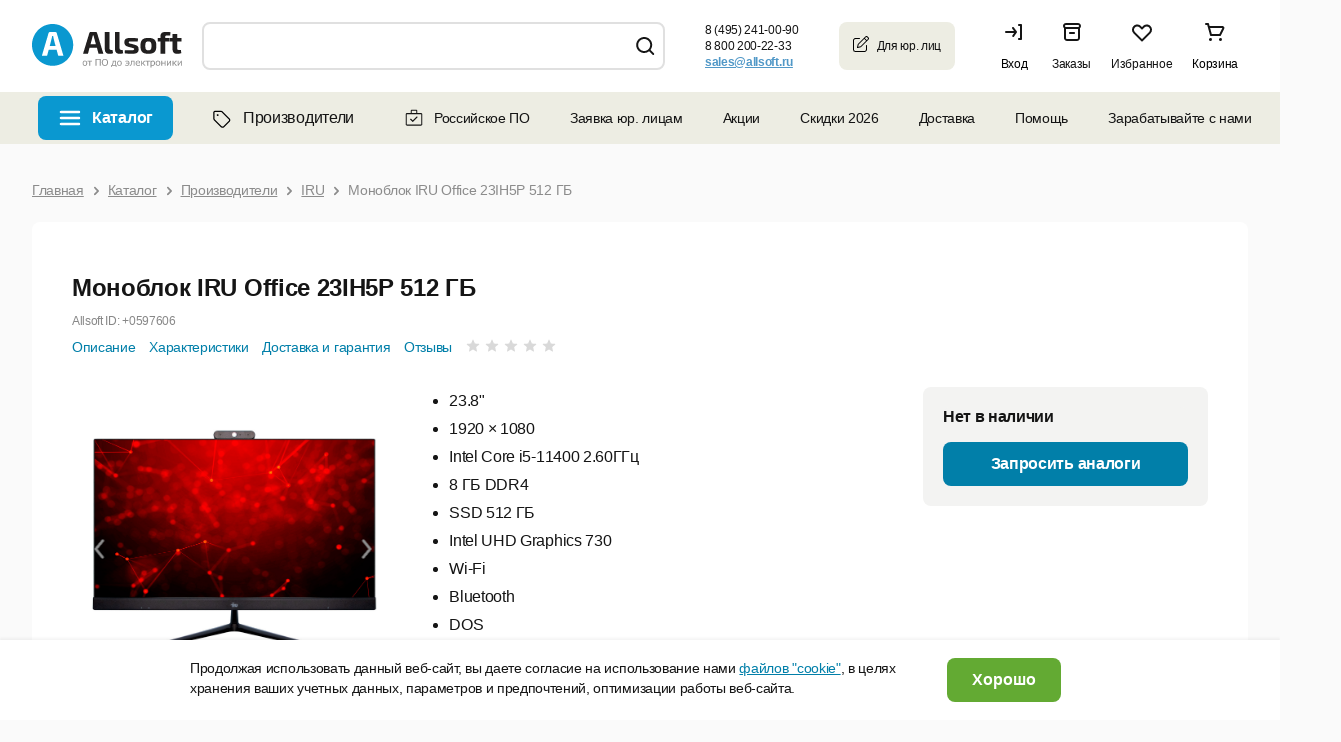

--- FILE ---
content_type: text/html; charset=UTF-8
request_url: https://allsoft.ru/software/vendors/iru/monoblok-iru-office-23ih5p-512-gb-411786/
body_size: 50734
content:

<!DOCTYPE html PUBLIC "-//W3C//DTD XHTML 1.0 Transitional//EN" "http://www.w3.org/TR/xhtml1/DTD/xhtml1-transitional.dtd">
<html xmlns="http://www.w3.org/1999/xhtml" lang="ru" xml:lang="ru" id="nojs" class="site-lang-ru software">
<head>
	            <link rel="shortcut icon" href="/favicon-16x16.png">
        <link rel="icon" type="image/png" href="/apple-icon-180x180.png">
    <link rel="apple-touch-icon" href="/apple-icon-180x180.png"/>
    <link rel="apple-touch-icon" sizes="180x180" href="/apple-icon-180x180.png"/>
    <link rel="apple-touch-icon" sizes="152x152" href="/apple-icon-152x152.png"/>
    <link rel="apple-touch-icon" sizes="144x144" href="/apple-icon-144x144.png"/>
    <link rel="apple-touch-icon" sizes="120x120" href="/apple-icon-120x120.png"/>
    <link rel="apple-touch-icon" sizes="114x114" href="/apple-icon-114x114.png"/>
    <link rel="apple-touch-icon" sizes="76x76" href="/apple-icon-76x76.png"/>
    <link rel="apple-touch-icon" sizes="72x72" href="/apple-icon-72x72.png"/>
    <link rel="apple-touch-icon" sizes="60x60" href="/apple-icon-60x60.png"/>
    <link rel="apple-touch-icon" sizes="57x57" href="/apple-icon-57x57.png"/>
    <link rel="apple-touch-icon" sizes="57x57" href="/apple-icon-57x57.png"/>
    <link rel="apple-touch-icon-precomposed" href="/apple-icon-precomposed.png" />
    <link rel="manifest" href="/manifest.json"/>
    <meta name="msapplication-config" content="/browserconfig.xml"/>
    <meta name="theme-color" content="#ffffff"/>
	<meta http-equiv="Content-Type" content="text/html;charset=UTF-8" />
	<meta name="viewport" content="width=device-width, initial-scale=1.0" />
	<meta http-equiv="imagetoolbar" content="no" />
				<meta property="og:image" content="https://allsoft.ru/media/include_areas/allsoft2011/square_logo.jpg" />
		<meta property="og:type" content="website">
		<meta property="og:url" content="https://allsoft.ru/software/vendors/iru/monoblok-iru-office-23ih5p-512-gb-411786/">
	
	
    
	<meta name="robots" content="index,follow" />
		<meta name="description" content="Купите Моноблок IRU Office 23IH5P 512 ГБ (1865950) в интернет-магазине Allsoft. Быстрая доставка по всей России." />
    
			<link href="/bitrix/cache/css/s1/allsoft2011/page_9791aba69af76aa3d08a08288a392ac8/page_9791aba69af76aa3d08a08288a392ac8_v1.css?176917365623507" type="text/css"  rel="stylesheet" />
<link href="/bitrix/cache/css/s1/allsoft2011/template_16afe9a67024f9ef828632e6311fd678/template_16afe9a67024f9ef828632e6311fd678_v1.css?1769101627165667" type="text/css"  data-template-style="true" rel="stylesheet" />
	
		






<meta name="allsoft_breadcrumbs" content="/ Каталог / Производители / IRU / Моноблок IRU Office 23IH5P 512 ГБ " />
<meta name="og:url" content="https://allsoft.ru/software/vendors/iru/monoblok-iru-office-23ih5p-512-gb-411786/" />
<meta property="og:price:amount" content="0">
<meta property="og:price:currency" content="RUB">
<meta property="product:retailer_item_id" content="12235504">
<meta property="og:product:brand" content="IRU">
<meta property="og:availability" content="in stock">
<meta property="og:description" content="Купите Моноблок IRU Office 23IH5P 512 ГБ (1865950) в интернет-магазине Allsoft. Быстрая доставка по всей России.">
<meta property="og:title" content="Моноблок IRU Office 23IH5P 512 ГБ">



			<!--[if lt IE 8]><link type="text/css" rel="stylesheet" href="/bitrix/templates/allsoft2011/styles/template_styles_ie.css" media="screen" /><![endif]-->
	
	
	
							
														
	    
	
    
            <link rel="manifest" href="https://api.mindbox.ru/assets/manifest.json">
            	    		<title>Моноблок IRU Office 23IH5P 512 ГБ (1865950) купить, цена в интернет-магазине Allsoft</title>	
	    <link type="text/css" rel="stylesheet" href="https://static.allsoft.ru/assets/desktop/desktop.css?v=24042025" />

		
				
    
        
</head>
<body>


<!--googleoff: all-->
<!--# include file="/sl_switch/bar.html" -->

 <!-- Панель управления -->
<div id="panel"></div>
<div data-retailrocket-markup-block="582c534865bf1917009421fd" ></div>
<div class="l-page_box l-page_wrapper">
<div class="l-page">
	<div class="l-page_header lang-ru">

                        
		<div class="l-page_header_in">
			<div class="l-page_column l-page_column-left">
				<div class="l-page_column-left_in">
					<div class="l-page_content">


						<div class="b-logo-box newyear b-logo-box_ru">
    	<a href="/" class="b-logo">
					<img src="/media/include_areas/allsoft2011/logo_new.svg" alt="allsoft.ru" title="allsoft.ru" class="b-logo_img"/>
		    </a>
        	<div class="newyear__snowflake"></div>
</div>


                        
                        
					</div>
				</div>
			</div>
						<div class="l-page_column l-page_column-right" style="">
				<div class="l-page_column-right_in">
					<div class="l-page_content l-page_top_menu_content">

                        
                        
						
                        						

<a href="javascript: void(0);" role="button" class="b-welcome">
	<span class="b-welcome__door"><span class="b-link">Вход</span></span>
</a>

<div class="dev-login-form" style="display: none;">
	<div class="dev-form-message"></div>
	<form method="post" target="_top" action="/software/vendors/iru/monoblok-iru-office-23ih5p-512-gb-411786/?login=yes">
		<fieldset class="dev-form-fieldset">
			<input type="hidden" name="AUTH_FORM" value="Y" />
			<input type="hidden" name="TYPE" value="AUTH" />
			<input type="hidden" name="next" value="" />
			<div class="dev-form-row">
				<label for="login" class="dev-label">E-mail или Логин:</label>
				<input id="login" type="text" class="dev-input_text" name="USER_LOGIN" tabindex="1" value="" />
			</div>
			<div class="dev-form-row">
				<label for="password" class="dev-label">Пароль:</label>
                <div class="b-password-block">
                    <input id="password" type="password" class="dev-input_password" name="USER_PASSWORD" tabindex="2" value="" />
                    <span class="password-control"></span>
                </div>
				<span class="dev-note">
					<label for="user_remember"><input id="user_remember" type="checkbox" class="dev-input_checkbox js-user-auth_remember" name="USER_REMEMBER" tabindex="3" value="Y" checked="checked" /> запомнить меня</label>
				</span>
			</div>
			<div class="dev-form-row">
				<span class="dev-note">
					<a id="forgot-password" class="dev-link-forgot-password" href="/forgot-password/?from=auth_form">Напомнить пароль</a>
					<a class="dev-link-registration" href="/registration/?from=auth_form">Регистрация</a>
				</span>
			</div>
			<div class="dev-form-row dev-form-row-submit">
								<button class="dev-button_submit" tabindex="4">Войти</button>
			</div>
		</fieldset>
		<input type="hidden" name="sessid" id="sessid" value="90c613e3c55dad5bf06be14f62ac6ca8" />	</form>
</div>



<a class="b-orders" href="/personal/orders/">
    <span class="b-orders-count b-none"></span>
    <span class="b-orders__door">
        <span class="b-link">Заказы</span>
    </span>
</a>                        
                        
                        
                        <div class="b-favorites">
                            <span class="b-favorites-count b-none">0</span>
                            <span class="b-favorites__door">
                                <a href="/basket/#favorites" title="Избранное" class="b-link">Избранное</a>
                            </span>
                        </div>
                        
						
<a href="/basket/" class="b-header__basket b-corners_o b-corners_o-light_brown">

	<!--'start_frame_cache_3wNdvo'-->
    <span class="b-header__basket_content_box">
                    <span class="b-header__basket_content-empty">Корзина</span>
            </span>
	
	<!--'end_frame_cache_3wNdvo'-->	
</a>

					</div>
				</div>
			</div>
			<div class="l-page_column l-page_left_column_clear">
				<div class="l-page_column l-page_column-box">
					<div class="l-page_column l-page_column-left l-page_column-center b-header_phones_box">
						<div class="l-page_column-center_in">
							<div class="l-page_content">

								<table class="b-communication-layout">
									<tr>
																				<td class="b-header_communication_box b-header_communication_box__left">

																							
<div class="b-header_communication">
	<div class="b-header_feedback b-corners_o b-corners_o-border_light_green_5">
		<div class="b-corners_o_in">
			<span class="b-header_feedback__title">Юридическим<br>лицам</span>
			<a onclick="ym(1959895,'reachGoal','click_button');" href="/info/client/" class="b-arrow b-arrow-blue_shadow" >
				<span class="b-arrow_in">Оставить заявку</span>
			</a>
		</div>
		<div class="b-corners_o__bottom">
			<ins class="b-bl"></ins>
			<ins class="b-br"></ins>
		</div>
	</div>
</div>
											
										</td>
                                        
                                        <td class="b-header__phones-box">
	<div class="b-header__phones">
		 		<p class="b-header__phone">
	 <b class="b-header__phone_per_se b-pseudo_link js-show_popup"> <nobr>8 (495) 241-00-90</nobr> </b> <span class="b-newline b-newline-long"> для Москвы</span>
		</p>
		<p class="b-header__phone">
	 <b class="b-header__phone_per_se b-pseudo_link js-show_popup"> <nobr>8 800 200-22-33</nobr> </b> <span class="b-newline b-newline-long">для бесплатных звонков из России</span>
		</p>
		  
		 		<p class="b-header__phone email b-header__phone-email-small">
			<a onclick="if (typeof ym != typeof undefined) {ym(1959895,'reachGoal','click_mail');}" href="mailto:sales@allsoft.ru"> <span class="callibri_email" style="display: block; text-decoration: underline;">sales@allsoft.ru</span> </a> 
			<span class="b-newline"><nobr>для обращений по почте</nobr></span>
		</p>
			</div>
	<div class="b-phone_popup_wrapper" style="display: none;"> <!-- .b-phone_popup_wrapper  -->
		<div class="b-phone_popup_overlay"></div>
		<div class="b-phone_popup_in">
			<div class="b-phone_popup b-corners_o-popup_17 b-corners_o">
				<span class="b-corners_o__top"><span class="b-tl"></span><span class="b-tr"></span></span>
				<div class="b-corners_o-popup_17__left-border">
					<div class="b-corners_o-popup_17__right-border">
						<div class="b-corners_o-popup_17__in">
	 <span class="b-corners_o-popup_17__in_left-border"></span> <a href="javascript: void(0);" role="button" class="b-phone_popup_close">×</a>
														<p class="b-phone_number">
								8 (495) 241-00-90							</p>
							<p>
								Для звонков из Москвы
							</p>
							<p class="b-phone_number">
								8 800 200-22-33							</p>
							<p>
								Для бесплатных звонков из России
							</p>
							  <span class="b-corners_o-popup_17__in_right-border"></span>
						</div>
					</div>
				</div>
				<span class="b-corners_o__bottom pngfix"><span class="b-bl"></span><span class="b-br"></span></span>
			</div>
		</div>
	</div> <!-- .b-phone_popup_wrapper end -->
</td>


                                        										
										<td class="b-header_online-consult_box">

                                            										</td>
										
																			</tr>
								</table>

							</div>
						</div>
					</div>
				</div>
				<div class="l-page_column l-page_column-left l-page_column-center l-page_new_stripe">
					<div class="l-page_column-center_in">
						<div class="l-page_content ">


							<div class="b-search b-corners_o b-corners_o-light_brown"><ins class="b-tl"></ins><ins class="b-tr"></ins>
    
			
		<script type="application/ld+json">
	{
		 "@context": "http://schema.org",
		 "@type": "WebSite",
		 "url": "https://allsoft.ru/",
		 "potentialAction": {
			 "@type": "SearchAction",
			 "target": "https://allsoft.ru/search?q={q}&collection=catalog",
			 "query-input": "required name=q"
		 }
	}
	</script>
	<div>
	<form id="searchForm" class="b-form" action="/search/" method="get" autocomplete="off">
		<fieldset>
			<legend>Поиск</legend>
			<table class="b-top_search_layout">
				<tbody>
					<tr>
						<td class="b-top_search_layout__field">
							<div class="b-top_search_layout__field_in">
								<span class="b-search__default_text_box">
									<label for="fSearch_field" class="b-search__default_text" style="display: none;">Искать среди 15 000 программ</label>
								</span>
								<span id="search" class="b-field b-field-mac">
									<ins class="b-field__left_corner"></ins>
									<span class="b-field_in">
										<input type="text" id="fSearch_field" name="q" value="" class="b-field_text" required />
										<input type="hidden" name="collection" value="catalog" />
										<label for="delete" class="b-delete_search"><input type="reset" class="b-field__delete_search" id="delete" /></label>
									</span>
									<ins class="b-field__right_corner"></ins>
								</span>
							</div>
						</td>
						<td class="b-top_search_layout__button">
							<span class="b-fbutton b-fbutton_gray">
								<span class="b-fbutton_in">
									<input type="submit" value="Найти" id="fSearch_button" class="b-fbutton_text" />
								</span>
							</span>
						</td>
					</tr>
					<tr>
						<td colspan="2">
													</td>
					</tr>
				</tbody>
			</table>
		</fieldset>
	</form>
	</div>
</div>




                                                                                    						</div>
					</div>
				</div>
			</div>
		</div>
	</div>

<!--googleon: all-->

    <div class="b-top-nav-wrapper"><ul class="b-top-nav"><li class="b-top-nav__item b-top-nav__item--catalog b-top-nav__item--software"><a href="javascript:void(0)" class="b-top-nav__link" role="button">Каталог</a></li><li class="b-top-nav__item b-top-nav__item--catalog b-top-nav__item--vendors"><a href="/software/vendors/" class="b-top-nav__link"><svg width="24" height="24" viewBox="0 0 24 24" fill="none" xmlns="http://www.w3.org/2000/svg"><path d="M5.5 12.4844H5.46094C5.46094 12.7969 5.61719 13.1484 5.85156 13.3828L4.95312 14.2422L5.85156 13.3828L12.7266 20.2578C13.1953 20.7266 14.0156 20.7266 14.4844 20.2578L19.7188 15.0234C20.1875 14.5547 20.1875 13.7344 19.7188 13.2656L12.8438 6.39062C12.6094 6.15625 12.2969 6 11.9453 6H6.125C5.77344 6 5.5 6.3125 5.5 6.625V12.4844ZM4.25 12.4844V6.625C4.25 5.60938 5.07031 4.75 6.125 4.78906H11.9453C12.6094 4.78906 13.2344 5.02344 13.7031 5.49219L20.5781 12.3672C21.5547 13.3438 21.5547 14.9453 20.5781 15.9219L15.3828 21.1172C14.4062 22.0938 12.8047 22.0938 11.8281 21.1172L4.95312 14.2422C4.48438 13.7734 4.25 13.1484 4.25 12.4844ZM8.625 10.0625C8.07812 10.0625 7.6875 9.67188 7.6875 9.125C7.6875 8.61719 8.07812 8.1875 8.625 8.1875C9.13281 8.1875 9.5625 8.61719 9.5625 9.125C9.5625 9.67188 9.13281 10.0625 8.625 10.0625Z" fill="black"/></svg>Производители</a></li><li class="b-top-nav__item b-top-nav__item--accent"><a href="/software/rossiyskoe-po/" class="b-top-nav__link"><svg width="20" height="20" viewBox="0 0 20 20" fill="none" xmlns="http://www.w3.org/2000/svg"><path fill-rule="evenodd" clip-rule="evenodd" d="M1.64551 6.39583C1.64551 5.62493 2.27045 5 3.04134 5H16.9372C17.7081 5 18.333 5.62493 18.333 6.39583V16.25C18.333 17.0208 17.7081 17.6458 16.9372 17.6458H3.04134C2.27045 17.6458 1.64551 17.0208 1.64551 16.25V6.39583ZM3.04134 6.125C2.89177 6.125 2.77051 6.24626 2.77051 6.39583V16.25C2.77051 16.3995 2.89177 16.5208 3.04134 16.5208H16.9372C17.0868 16.5208 17.208 16.3995 17.208 16.25V6.39583C17.208 6.24626 17.0868 6.125 16.9372 6.125H3.04134Z" fill="#151515"/><path fill-rule="evenodd" clip-rule="evenodd" d="M6.66699 3.06258C6.66699 2.29168 7.29193 1.66675 8.06283 1.66675H11.9587C12.7296 1.66675 13.3545 2.29168 13.3545 3.06258V5.41671C13.3545 6.18761 12.7296 5.97921 11.9587 5.97921H8.06283C7.29193 5.97921 6.66699 6.18761 6.66699 5.41671V3.06258ZM8.06283 2.79175C7.91325 2.79175 7.79199 2.91301 7.79199 3.06258V5.41671C7.79199 5.56628 7.91325 5.68754 8.06283 5.68754H11.9587C12.1082 5.68754 12.2295 5.56628 12.2295 5.41671V3.06258C12.2295 2.91301 12.1082 2.79175 11.9587 2.79175H8.06283Z" fill="#151515"/><path d="M7.10893 10.8081C6.86486 10.5641 6.46912 10.5641 6.22505 10.8081C5.98097 11.0522 5.98097 11.4479 6.22505 11.692L7.10893 10.8081ZM8.75032 13.3334L8.30838 13.7753L8.75032 14.2173L9.19224 13.7753L8.75032 13.3334ZM13.3589 9.60864C13.603 9.36456 13.603 8.96889 13.3589 8.72481C13.1148 8.48073 12.7192 8.48073 12.4751 8.72481L13.3589 9.60864ZM6.22505 11.692L8.30838 13.7753L9.19224 12.8915L7.10893 10.8081L6.22505 11.692ZM9.19224 13.7753L13.3589 9.60864L12.4751 8.72481L8.30838 12.8915L9.19224 13.7753Z" fill="#151515"/></svg>Российское ПО</a></li><li class="b-top-nav__item"><a href="/info/client/" class="b-top-nav__link">Заявка юр. лицам</a></li><li class="b-top-nav__item b-top-nav__item--children"><a class="b-top-nav__link" href="/offers/">Акции</a><ul class="b-top-nav__children"><li class="b-top-nav__item "><a class="b-top-nav__link" href="/subscription/">Рассылка</a></li><li class="b-top-nav__item "><a class="b-top-nav__link" href="/info/discounts/">Как получить скидку</a></li></ul></li><li class="b-top-nav__item"><a href="/sale/" class="b-top-nav__link">Скидки 2026</a></li><li class="b-top-nav__item b-top-nav__item--children"><a class="b-top-nav__link" href="/info/help/delivery/">Доставка</a><div class="b-top-nav__children b-top-nav__info"><div class="b-top-nav__info-title">Как производится доставка?</div><div class="b-top-nav__info-desc"><div>Электронные лицензии высылаются на email.</div><div>Доставка коробочных версий и оборудования производится по всей России курьерской службой.</div></div><div class="b-top-nav__info-title">Стоимость доставки</div><div class="b-top-nav__info-desc"><div>Стоимость рассчитывается автоматически в зависимости от региона доставки и параметров заказа.</div><div><a class="b-top-nav__info-link" href="/info/help/delivery/">Тарифы на доставку</a></div></div><div class="b-top-nav__info-desc"><a class="b-top-nav__info-link" href="/info/help/">Перейти в раздел Помощь</a></div></div></li><li class="b-top-nav__item b-top-nav__item--children"><a class="b-top-nav__link" href="/info/help/">Помощь</a><ul class="b-top-nav__children"><li class="b-top-nav__item "><a class="b-top-nav__link" href="/info/contact/">Контакты</a></li><li class="b-top-nav__item "><a class="b-top-nav__link" href="/info/company/">О магазине</a></li></ul></li><li class="b-top-nav__item b-top-nav__item--children"><a class="b-top-nav__link" role="button" href="javascript:void(0)">Зарабатывайте с нами</a><ul class="b-top-nav__children"><li class="b-top-nav__item "><a class="b-top-nav__link" href="https://partner.allsoft.ru/?tab=resellers">Партнерская программа</a></li><li class="b-top-nav__item "><a class="b-top-nav__link" href="/info/toauthors/">Разработчикам</a></li><li class="b-top-nav__item "><a class="b-top-nav__link" href="https://img.allsoft.ru/allsoftru/img/2023/Allsoft%20Marketing.pdf">Реклама на сайте</a></li></ul></li><li class="b-top-nav__item b-top-nav__item--blog"><a href="/news-soft/" class="b-top-nav__link">Блог</a></li></ul></div>
    <div class="toptop">
        <div class="toptop-wrap">
            <div class="toptop-block">
                <dl class="b-tabs b-tabs-main_menu b-smenu-tabs">
			<dt class="b-tabs-catalog-title b-tabs__tab_title selected">
		<span class="b-arrow b-arrow-tab">
			<span class="b-arrow_in b-arrow_text">Каталог</span>
		</span>
	</dt>
	<dd class="b-tabs__tab_content js-catalog-menu selected">
		

<div class="new-menu">
<ul class="b-list b-menu_list js-data js-data-ga-category-Category js-menu">

    <li id="menu_item_1" class="b-list_item js-menu-item">

        <div class="b-list_item_container">
            <a class="b-link-block" href="/sale/">
                <span class="b-list_item__title b-list_item_catalog">
                                            <span>
                            <ins class="b-ico b-ico-action">
                                <img class="b-ico-action_image b-ico-action_save_color" src="/upload/catalog_rubric_thumbnails/c97/c97076fb794aa18675c3b013f561fcc1.png" alt="Распродажа" />
                            </ins>
                        </span>
                                       <span class="b-link">Распродажа</span>
                </span>
                            </a>
                    </div>



    </li>
    <li id="menu_item_2" class="b-list_item js-menu-item">

        <div class="b-list_item_container">
            <a class="b-link-block" href="javascript:void(0)" role="button">
                <span class="b-list_item__title b-list_item_catalog">
                                            <span>
                            <ins class="b-ico b-ico-action">
                                <img class="b-ico-action_image b-ico-action_save_color" src="/upload/catalog_rubric_thumbnails/5cf/5cf9cd287f2f7c2719cf9524db8622f1.png" alt="Microsoft" />
                            </ins>
                        </span>
                                       <span class="b-link">Microsoft</span>
                </span>
                                    <span class="b-list-item_separator"></span>
                            </a>
                            <span class="b-link_arrow"></span>
                    </div>



    </li>
    <li id="menu_item_3" class="b-list_item js-menu-item">

        <div class="b-list_item_container">
            <a class="b-link-block" href="javascript:void(0)" role="button">
                <span class="b-list_item__title b-list_item_catalog">
                                            <span>
                            <ins class="b-ico b-ico-action">
                                <img class="b-ico-action_image b-ico-action_save_color" src="/upload/catalog_rubric_thumbnails/687/687da654afb55efc5a01740e17a1f0cd.png" alt="Антивирусы, безопасность" />
                            </ins>
                        </span>
                                       <span class="b-link">Антивирусы, безопасность</span>
                </span>
                                    <span class="b-list-item_separator"></span>
                            </a>
                            <span class="b-link_arrow"></span>
                    </div>



    </li>
    <li id="menu_item_4" class="b-list_item js-menu-item">

        <div class="b-list_item_container">
            <a class="b-link-block" href="javascript:void(0)" role="button">
                <span class="b-list_item__title b-list_item_catalog">
                                            <span>
                            <ins class="b-ico b-ico-action">
                                <img class="b-ico-action_image b-ico-action_save_color" src="/upload/catalog_rubric_thumbnails/276/27630f7883fd51ef8d3392b75f7ad3d3.png" alt="ОС, офисное ПО, работа с текстом" />
                            </ins>
                        </span>
                                       <span class="b-link">ОС, офисное ПО, работа с текстом</span>
                </span>
                                    <span class="b-list-item_separator"></span>
                            </a>
                            <span class="b-link_arrow"></span>
                    </div>



    </li>
    <li id="menu_item_5" class="b-list_item js-menu-item">

        <div class="b-list_item_container">
            <a class="b-link-block" href="javascript:void(0)" role="button">
                <span class="b-list_item__title b-list_item_catalog">
                                            <span>
                            <ins class="b-ico b-ico-action">
                                <img class="b-ico-action_image b-ico-action_save_color" src="/upload/catalog_rubric_thumbnails/3af/3af9bab3c6796d40ff44ac541dd5ad54.png" alt="Графика, дизайн, мультимедиа" />
                            </ins>
                        </span>
                                       <span class="b-link">Графика, дизайн, мультимедиа</span>
                </span>
                                    <span class="b-list-item_separator"></span>
                            </a>
                            <span class="b-link_arrow"></span>
                    </div>



    </li>
    <li id="menu_item_6" class="b-list_item js-menu-item">

        <div class="b-list_item_container">
            <a class="b-link-block" href="javascript:void(0)" role="button">
                <span class="b-list_item__title b-list_item_catalog">
                                            <span>
                            <ins class="b-ico b-ico-action">
                                <img class="b-ico-action_image b-ico-action_save_color" src="/upload/catalog_rubric_thumbnails/39d/39dcd970b0e50e318bcbf0307316d42a.png" alt="САПР" />
                            </ins>
                        </span>
                                       <span class="b-link">САПР</span>
                </span>
                                    <span class="b-list-item_separator"></span>
                            </a>
                            <span class="b-link_arrow"></span>
                    </div>



    </li>
    <li id="menu_item_7" class="b-list_item js-menu-item">

        <div class="b-list_item_container">
            <a class="b-link-block" href="javascript:void(0)" role="button">
                <span class="b-list_item__title b-list_item_catalog">
                                            <span>
                            <ins class="b-ico b-ico-action">
                                <img class="b-ico-action_image b-ico-action_save_color" src="/upload/catalog_rubric_thumbnails/81a/81a064b7a2cdf24d83c2e49eddabd086.png" alt="Компьютеры и комплектующие" />
                            </ins>
                        </span>
                                       <span class="b-link">Компьютеры и комплектующие</span>
                </span>
                                    <span class="b-list-item_separator"></span>
                            </a>
                            <span class="b-link_arrow"></span>
                    </div>



    </li>
    <li id="menu_item_8" class="b-list_item js-menu-item">

        <div class="b-list_item_container">
            <a class="b-link-block" href="javascript:void(0)" role="button">
                <span class="b-list_item__title b-list_item_catalog">
                                            <span>
                            <ins class="b-ico b-ico-action">
                                <img class="b-ico-action_image" src="/upload/catalog_rubric_thumbnails/6b9/6b9755081b12683c94ce30cbf9999b2e.png" alt="Образование, развлечение, навигация" />
                            </ins>
                        </span>
                                       <span class="b-link">Образование, развлечение, навигация</span>
                </span>
                                    <span class="b-list-item_separator"></span>
                            </a>
                            <span class="b-link_arrow"></span>
                    </div>



    </li>
    <li id="menu_item_9" class="b-list_item js-menu-item">

        <div class="b-list_item_container">
            <a class="b-link-block" href="javascript:void(0)" role="button">
                <span class="b-list_item__title b-list_item_catalog">
                                            <span>
                            <ins class="b-ico b-ico-action">
                                <img class="b-ico-action_image" src="/upload/catalog_rubric_thumbnails/1c4/1c498da0406ebf9a183efcd021ad8a3e.png" alt="Оборудование" />
                            </ins>
                        </span>
                                       <span class="b-link">Оборудование</span>
                </span>
                                    <span class="b-list-item_separator"></span>
                            </a>
                            <span class="b-link_arrow"></span>
                    </div>



    </li>
    <li id="menu_item_10" class="b-list_item js-menu-item">

        <div class="b-list_item_container">
            <a class="b-link-block" href="javascript:void(0)" role="button">
                <span class="b-list_item__title b-list_item_catalog">
                                            <span>
                            <ins class="b-ico b-ico-action">
                                <img class="b-ico-action_image b-ico-action_save_color" src="/upload/catalog_rubric_thumbnails/8c3/8c3ec1ad2fbcbf938cb81807b5009491.png" alt="Портативная электроника" />
                            </ins>
                        </span>
                                       <span class="b-link">Портативная электроника</span>
                </span>
                                    <span class="b-list-item_separator"></span>
                            </a>
                            <span class="b-link_arrow"></span>
                    </div>



    </li>
    <li id="menu_item_11" class="b-list_item js-menu-item">

        <div class="b-list_item_container">
            <a class="b-link-block" href="https://allsoft.ru/software/rossiyskiy-soft/">
                <span class="b-list_item__title b-list_item_catalog">
                                            <span>
                            <ins class="b-ico b-ico-action">
                                <img class="b-ico-action_image" src="/upload/catalog_rubric_thumbnails/778/778935b7174e2c2852422ab6ee7bd31e.png" alt="Российское ПО" />
                            </ins>
                        </span>
                                       <span class="b-link">Российское ПО</span>
                </span>
                                    <span class="b-list-item_separator"></span>
                            </a>
                            <span class="b-link_arrow"></span>
                    </div>



    </li>
    <li id="menu_item_12" class="b-list_item js-menu-item">

        <div class="b-list_item_container">
            <a class="b-link-block" href="javascript:void(0)" role="button">
                <span class="b-list_item__title b-list_item_catalog">
                                            <span>
                            <ins class="b-ico b-ico-action">
                                <img class="b-ico-action_image" src="/upload/catalog_rubric_thumbnails/faf/fafba3f21eae55f0536b98e1d6bce13a.png" alt="Разработка, системное ПО, интернет" />
                            </ins>
                        </span>
                                       <span class="b-link">Разработка, системное ПО, интернет</span>
                </span>
                                    <span class="b-list-item_separator"></span>
                            </a>
                            <span class="b-link_arrow"></span>
                    </div>



    </li>
    <li id="menu_item_13" class="b-list_item b-last-list_item js-menu-item">

        <div class="b-list_item_container">
            <a class="b-link-block" href="javascript:void(0)" role="button">
                <span class="b-list_item__title b-list_item_catalog">
                                            <span>
                            <ins class="b-ico b-ico-action">
                                <img class="b-ico-action_image" src="/upload/catalog_rubric_thumbnails/7b2/7b29e2c180a9173313b100ea89aca5a3.png" alt="Управление бизнесом, финансы" />
                            </ins>
                        </span>
                                       <span class="b-link">Управление бизнесом, финансы</span>
                </span>
                                    <span class="b-list-item_separator"></span>
                            </a>
                            <span class="b-link_arrow"></span>
                    </div>



    </li>

    
    <li class="b-list_item b-list-show-all_item open">

        <div class="b-list_item_container b-list_item_container-flex">
            <a class="b-link-block js-list-link-catalog" href="/software/">
                <span class="b-list_item__title b-list_item_catalog">
                   <span class="b-link">Все категории</span>
                </span>
            </a>
        </div>
    </li>

    
</ul><!--b-list_cat_menu < -->

                <div id="menu_item_2_content" class="b-list_item__submenu-container">
            <div class="b-list_item__submenu-block">
                                    <div class="b-submenu__column">
                                                    <div class="b-submenu__item">

                                
                                                                <div class="b-submenu-item_title b-submenu-item_all">
                                    <a href="/software/microsoft/">Все программы Microsoft</a>
                                    <span class="b-link_arrow"></span>
                                </div>
                                                                                                    <div class="b-submenu-item_sublist"><ul>
                                                                                            <li>
                                                    <a href="/software/microsoft/office-365/">Office 365<span class="b-list_mob_item__q">&nbsp;(4)</span></a>
                                                    <span class="b-list_item__q">(4)</span>
                                                </li>
                                                                                            <li>
                                                    <a href="/software/microsoft/office-for-home/">Office для дома <span class="b-list_mob_item__q">&nbsp;(10)</span></a>
                                                    <span class="b-list_item__q">(10)</span>
                                                </li>
                                                                                            <li>
                                                    <a href="/software/microsoft/office-for-business/">Office для бизнеса <span class="b-list_mob_item__q">&nbsp;(18)</span></a>
                                                    <span class="b-list_item__q">(18)</span>
                                                </li>
                                                                                            <li>
                                                    <a href="/software/microsoft/windows/">Windows<span class="b-list_mob_item__q">&nbsp;(7)</span></a>
                                                    <span class="b-list_item__q">(7)</span>
                                                </li>
                                                                                            <li>
                                                    <a href="/software/microsoft/development-soft/">Программирование<span class="b-list_mob_item__q">&nbsp;(2)</span></a>
                                                    <span class="b-list_item__q">(2)</span>
                                                </li>
                                                                                            <li>
                                                    <a href="/software/microsoft/server/">Сервер<span class="b-list_mob_item__q">&nbsp;(4)</span></a>
                                                    <span class="b-list_item__q">(4)</span>
                                                </li>
                                                                                    </ul></div>
                                                            </div>
                                            </div>
                
                                            </div>
        </div>
                <div id="menu_item_3_content" class="b-list_item__submenu-container">
            <div class="b-list_item__submenu-block">
                                    <div class="b-submenu__column">
                                                    <div class="b-submenu__item">

                                
                                                                <div class="b-submenu-item_title">
                                    <a href="/software/security/">Антивирусы. Безопасность</a>
                                    <span class="b-link_arrow"></span>
                                </div>
                                                                                                    <div class="b-submenu-item_sublist"><ul>
                                                                                            <li>
                                                    <a href="/software/security/home-antivirusy/">Антивирусы для дома<span class="b-list_mob_item__q">&nbsp;(56)</span></a>
                                                    <span class="b-list_item__q">(56)</span>
                                                </li>
                                                                                            <li>
                                                    <a href="/software/security/business-antivirusy/">Антивирусы для организаций<span class="b-list_mob_item__q">&nbsp;(61)</span></a>
                                                    <span class="b-list_item__q">(61)</span>
                                                </li>
                                                                                            <li>
                                                    <a href="/software/security/information-security/">Защита информации<span class="b-list_mob_item__q">&nbsp;(165)</span></a>
                                                    <span class="b-list_item__q">(165)</span>
                                                </li>
                                                                                            <li>
                                                    <a href="/software/security/cryptography/">Шифрование<span class="b-list_mob_item__q">&nbsp;(16)</span></a>
                                                    <span class="b-list_item__q">(16)</span>
                                                </li>
                                                                                            <li>
                                                    <a href="/software/security/access-control/">Контроль доступа<span class="b-list_mob_item__q">&nbsp;(65)</span></a>
                                                    <span class="b-list_item__q">(65)</span>
                                                </li>
                                                                                            <li>
                                                    <a href="/software/security/kontrol-personala/">Контроль персонала<span class="b-list_mob_item__q">&nbsp;(12)</span></a>
                                                    <span class="b-list_item__q">(12)</span>
                                                </li>
                                                                                            <li>
                                                    <a href="/software/security/other-software/">Другие программы<span class="b-list_mob_item__q">&nbsp;(36)</span></a>
                                                    <span class="b-list_item__q">(36)</span>
                                                </li>
                                                                                    </ul></div>
                                                            </div>
                                            </div>
                                    <div class="b-submenu__column">
                                                    <div class="b-submenu__item">

                                
                                                                <div class="b-submenu-item_title">
                                    <a href="/software/files-disks/">Работа с файлами</a>
                                    <span class="b-link_arrow"></span>
                                </div>
                                                                                                    <div class="b-submenu-item_sublist"><ul>
                                                                                            <li>
                                                    <a href="/software/files-disks/data-recovery/">Восстановление данных<span class="b-list_mob_item__q">&nbsp;(68)</span></a>
                                                    <span class="b-list_item__q">(68)</span>
                                                </li>
                                                                                            <li>
                                                    <a href="/software/files-disks/data-backup/">Резервное копирование<span class="b-list_mob_item__q">&nbsp;(42)</span></a>
                                                    <span class="b-list_item__q">(42)</span>
                                                </li>
                                                                                            <li>
                                                    <a href="/software/files-disks/file-manager/">Файловые менеджеры и каталогизаторы<span class="b-list_mob_item__q">&nbsp;(22)</span></a>
                                                    <span class="b-list_item__q">(22)</span>
                                                </li>
                                                                                            <li>
                                                    <a href="/software/files-disks/archivers/">Архиваторы<span class="b-list_mob_item__q">&nbsp;(8)</span></a>
                                                    <span class="b-list_item__q">(8)</span>
                                                </li>
                                                                                            <li>
                                                    <a href="/software/files-disks/document-search/">Поиск документов<span class="b-list_mob_item__q">&nbsp;(1)</span></a>
                                                    <span class="b-list_item__q">(1)</span>
                                                </li>
                                                                                            <li>
                                                    <a href="/software/files-disks/disk-cleanup/">Очистка диска<span class="b-list_mob_item__q">&nbsp;(20)</span></a>
                                                    <span class="b-list_item__q">(20)</span>
                                                </li>
                                                                                            <li>
                                                    <a href="/software/files-disks/other-tools/">Другие утилиты<span class="b-list_mob_item__q">&nbsp;(52)</span></a>
                                                    <span class="b-list_item__q">(52)</span>
                                                </li>
                                                                                    </ul></div>
                                                            </div>
                                            </div>
                
                                            </div>
        </div>
                <div id="menu_item_4_content" class="b-list_item__submenu-container">
            <div class="b-list_item__submenu-block">
                                    <div class="b-submenu__column">
                                                    <div class="b-submenu__item">

                                
                                                                <div class="b-submenu-item_title">
                                    <a href="/software/office-software/">Офисные программы</a>
                                    <span class="b-link_arrow"></span>
                                </div>
                                                                                                    <div class="b-submenu-item_sublist"><ul>
                                                                                            <li>
                                                    <a href="/software/office-software/ms-office/">Microsoft Office<span class="b-list_mob_item__q">&nbsp;(30)</span></a>
                                                    <span class="b-list_item__q">(30)</span>
                                                </li>
                                                                                            <li>
                                                    <a href="/software/office-software/excel-utilities/">Утилиты для Excel<span class="b-list_mob_item__q">&nbsp;(27)</span></a>
                                                    <span class="b-list_item__q">(27)</span>
                                                </li>
                                                                                            <li>
                                                    <a href="/software/office-software/other/">Другое офисное ПО<span class="b-list_mob_item__q">&nbsp;(81)</span></a>
                                                    <span class="b-list_item__q">(81)</span>
                                                </li>
                                                                                            <li>
                                                    <a href="/software/office-software/videokonferentssvyaz/">Видеоконференцсвязь<span class="b-list_mob_item__q">&nbsp;(4)</span></a>
                                                    <span class="b-list_item__q">(4)</span>
                                                </li>
                                                                                    </ul></div>
                                                            </div>
                                            </div>
                                    <div class="b-submenu__column">
                                                    <div class="b-submenu__item">

                                
                                                                <div class="b-submenu-item_title">
                                    <a href="/software/operatsionnye-sistemy/">Операционные системы</a>
                                    <span class="b-link_arrow"></span>
                                </div>
                                                                                                    <div class="b-submenu-item_sublist"><ul>
                                                                                            <li>
                                                    <a href="/software/operatsionnye-sistemy/os-windows/">ОС Windows<span class="b-list_mob_item__q">&nbsp;(6)</span></a>
                                                    <span class="b-list_item__q">(6)</span>
                                                </li>
                                                                                            <li>
                                                    <a href="/software/operatsionnye-sistemy/os-linux/">ОС Linux & Unix<span class="b-list_mob_item__q">&nbsp;(17)</span></a>
                                                    <span class="b-list_item__q">(17)</span>
                                                </li>
                                                                                    </ul></div>
                                                            </div>
                                                    <div class="b-submenu__item">

                                
                                                                <div class="b-submenu-item_title">
                                    <a href="/software/text/">Работа с текстом</a>
                                    <span class="b-link_arrow"></span>
                                </div>
                                                                                                    <div class="b-submenu-item_sublist"><ul>
                                                                                            <li>
                                                    <a href="/software/text/speech-to-text/">Распознавание текста и речи<span class="b-list_mob_item__q">&nbsp;(15)</span></a>
                                                    <span class="b-list_item__q">(15)</span>
                                                </li>
                                                                                            <li>
                                                    <a href="/software/text/text-editors/">Текстовые редакторы<span class="b-list_mob_item__q">&nbsp;(32)</span></a>
                                                    <span class="b-list_item__q">(32)</span>
                                                </li>
                                                                                            <li>
                                                    <a href="/software/text/perevodchiki/">Переводчики<span class="b-list_mob_item__q">&nbsp;(12)</span></a>
                                                    <span class="b-list_item__q">(12)</span>
                                                </li>
                                                                                            <li>
                                                    <a href="/software/text/convert-text/">Конвертеры<span class="b-list_mob_item__q">&nbsp;(12)</span></a>
                                                    <span class="b-list_item__q">(12)</span>
                                                </li>
                                                                                            <li>
                                                    <a href="/software/text/all-for-text/">Другие утилиты<span class="b-list_mob_item__q">&nbsp;(24)</span></a>
                                                    <span class="b-list_item__q">(24)</span>
                                                </li>
                                                                                    </ul></div>
                                                            </div>
                                            </div>
                
                                            </div>
        </div>
                <div id="menu_item_5_content" class="b-list_item__submenu-container">
            <div class="b-list_item__submenu-block">
                                    <div class="b-submenu__column">
                                                    <div class="b-submenu__item">

                                
                                                                <div class="b-submenu-item_title">
                                    <a href="/software/graphics-design/">Графика и дизайн</a>
                                    <span class="b-link_arrow"></span>
                                </div>
                                                                                                    <div class="b-submenu-item_sublist"><ul>
                                                                                            <li>
                                                    <a href="/software/graphics-design/graphics-editors/">Графические редакторы<span class="b-list_mob_item__q">&nbsp;(112)</span></a>
                                                    <span class="b-list_item__q">(112)</span>
                                                </li>
                                                                                            <li>
                                                    <a href="/software/graphics-design/digital-foto/">Цифровое фото<span class="b-list_mob_item__q">&nbsp;(95)</span></a>
                                                    <span class="b-list_item__q">(95)</span>
                                                </li>
                                                                                            <li>
                                                    <a href="/software/graphics-design/graphics-3d/">3D графика<span class="b-list_mob_item__q">&nbsp;(44)</span></a>
                                                    <span class="b-list_item__q">(44)</span>
                                                </li>
                                                                                            <li>
                                                    <a href="/software/graphics-design/web-design/">Веб-дизайн<span class="b-list_mob_item__q">&nbsp;(11)</span></a>
                                                    <span class="b-list_item__q">(11)</span>
                                                </li>
                                                                                            <li>
                                                    <a href="/software/graphics-design/templates-clipart/">Шаблоны и клипарты<span class="b-list_mob_item__q">&nbsp;(207)</span></a>
                                                    <span class="b-list_item__q">(207)</span>
                                                </li>
                                                                                            <li>
                                                    <a href="/software/graphics-design/publishing/">Издательские системы<span class="b-list_mob_item__q">&nbsp;(4)</span></a>
                                                    <span class="b-list_item__q">(4)</span>
                                                </li>
                                                                                            <li>
                                                    <a href="/software/graphics-design/different-utilities/">Другие утилиты<span class="b-list_mob_item__q">&nbsp;(40)</span></a>
                                                    <span class="b-list_item__q">(40)</span>
                                                </li>
                                                                                    </ul></div>
                                                            </div>
                                            </div>
                                    <div class="b-submenu__column">
                                                    <div class="b-submenu__item">

                                
                                                                <div class="b-submenu-item_title">
                                    <a href="/software/multimedia/">Мультимедиа</a>
                                    <span class="b-link_arrow"></span>
                                </div>
                                                                                                    <div class="b-submenu-item_sublist"><ul>
                                                                                            <li>
                                                    <a href="/software/multimedia/videoeditors/">Видеоредакторы<span class="b-list_mob_item__q">&nbsp;(107)</span></a>
                                                    <span class="b-list_item__q">(107)</span>
                                                </li>
                                                                                            <li>
                                                    <a href="/software/multimedia/audioeditors/">Аудиоредакторы<span class="b-list_mob_item__q">&nbsp;(32)</span></a>
                                                    <span class="b-list_item__q">(32)</span>
                                                </li>
                                                                                            <li>
                                                    <a href="/software/multimedia/burn-cd-dvd/">Запись CD и DVD<span class="b-list_mob_item__q">&nbsp;(19)</span></a>
                                                    <span class="b-list_item__q">(19)</span>
                                                </li>
                                                                                            <li>
                                                    <a href="/software/multimedia/converters-encoders/">Конвертеры и кодировщики<span class="b-list_mob_item__q">&nbsp;(58)</span></a>
                                                    <span class="b-list_item__q">(58)</span>
                                                </li>
                                                                                            <li>
                                                    <a href="/software/multimedia/players/">Плееры<span class="b-list_mob_item__q">&nbsp;(14)</span></a>
                                                    <span class="b-list_item__q">(14)</span>
                                                </li>
                                                                                            <li>
                                                    <a href="/software/multimedia/utilities/">Утилиты<span class="b-list_mob_item__q">&nbsp;(40)</span></a>
                                                    <span class="b-list_item__q">(40)</span>
                                                </li>
                                                                                    </ul></div>
                                                            </div>
                                            </div>
                
                                            </div>
        </div>
                <div id="menu_item_6_content" class="b-list_item__submenu-container">
            <div class="b-list_item__submenu-block">
                                    <div class="b-submenu__column">
                                                    <div class="b-submenu__item">

                                
                                                                <div class="b-submenu-item_title b-submenu-item_all">
                                    <a href="/software/cad-systems/">Все программы САПР</a>
                                    <span class="b-link_arrow"></span>
                                </div>
                                                                                                    <div class="b-submenu-item_sublist"><ul>
                                                                                            <li>
                                                    <a href="/software/cad-systems/architectural-design/">Архитектура<span class="b-list_mob_item__q">&nbsp;(5)</span></a>
                                                    <span class="b-list_item__q">(5)</span>
                                                </li>
                                                                                            <li>
                                                    <a href="/software/cad-systems/geoinformation-systems-gis/">Геоинформационные системы (ГИС)<span class="b-list_mob_item__q">&nbsp;(54)</span></a>
                                                    <span class="b-list_item__q">(54)</span>
                                                </li>
                                                                                            <li>
                                                    <a href="/software/cad-systems/design-visualization-animation/">Дизайн, визуализация и анимация<span class="b-list_mob_item__q">&nbsp;(17)</span></a>
                                                    <span class="b-list_item__q">(17)</span>
                                                </li>
                                                                                            <li>
                                                    <a href="/software/cad-systems/docflow/">Документооборот<span class="b-list_mob_item__q">&nbsp;(28)</span></a>
                                                    <span class="b-list_item__q">(28)</span>
                                                </li>
                                                                                            <li>
                                                    <a href="/software/cad-systems/infrastruktura--izyskaniya--genplan--transport/">Инфраструктура: изыскания, генплан, транспорт<span class="b-list_mob_item__q">&nbsp;(30)</span></a>
                                                    <span class="b-list_item__q">(30)</span>
                                                </li>
                                                                                            <li>
                                                    <a href="/software/cad-systems/machine-engineering/">Машиностроение<span class="b-list_mob_item__q">&nbsp;(12)</span></a>
                                                    <span class="b-list_item__q">(12)</span>
                                                </li>
                                                                                            <li>
                                                    <a href="/software/cad-systems/cabinet-making/">Мебельное производство<span class="b-list_mob_item__q">&nbsp;(5)</span></a>
                                                    <span class="b-list_item__q">(5)</span>
                                                </li>
                                                                                            <li>
                                                    <a href="/software/cad-systems/base-systems/">Проектирование<span class="b-list_mob_item__q">&nbsp;(89)</span></a>
                                                    <span class="b-list_item__q">(89)</span>
                                                </li>
                                                                                            <li>
                                                    <a href="/software/cad-systems/construction/">Строительство и пожарная безопасность<span class="b-list_mob_item__q">&nbsp;(63)</span></a>
                                                    <span class="b-list_item__q">(63)</span>
                                                </li>
                                                                                            <li>
                                                    <a href="/software/cad-systems/engineering-calculators/">Инженерные калькуляторы<span class="b-list_mob_item__q">&nbsp;(27)</span></a>
                                                    <span class="b-list_item__q">(27)</span>
                                                </li>
                                                                                    </ul></div>
                                                            </div>
                                            </div>
                
                                            </div>
        </div>
                <div id="menu_item_7_content" class="b-list_item__submenu-container">
            <div class="b-list_item__submenu-block">
                                    <div class="b-submenu__column">
                                                    <div class="b-submenu__item">

                                
                                                                <div class="b-submenu-item_title">
                                    <a href="/software/computers/">Компьютеры</a>
                                    <span class="b-link_arrow"></span>
                                </div>
                                                                                                    <div class="b-submenu-item_sublist"><ul>
                                                                                            <li>
                                                    <a href="/software/computers/notebook/">Ноутбуки<span class="b-list_mob_item__q">&nbsp;(5899)</span></a>
                                                    <span class="b-list_item__q">(5899)</span>
                                                </li>
                                                                                            <li>
                                                    <a href="/software/computers/all-in-ones/">Моноблоки<span class="b-list_mob_item__q">&nbsp;(1436)</span></a>
                                                    <span class="b-list_item__q">(1436)</span>
                                                </li>
                                                                                            <li>
                                                    <a href="/software/computers/desktop/">Десктопы<span class="b-list_mob_item__q">&nbsp;(859)</span></a>
                                                    <span class="b-list_item__q">(859)</span>
                                                </li>
                                                                                            <li>
                                                    <a href="/software/computers/nettop/">МиниПК<span class="b-list_mob_item__q">&nbsp;(544)</span></a>
                                                    <span class="b-list_item__q">(544)</span>
                                                </li>
                                                                                            <li>
                                                    <a href="/software/computers/kibersport/">Компьютеры для геймеров и киберспорта<span class="b-list_mob_item__q">&nbsp;(37)</span></a>
                                                    <span class="b-list_item__q">(37)</span>
                                                </li>
                                                                                            <li>
                                                    <a href="/software/computers/rabochie-stantsii/">Рабочие станции<span class="b-list_mob_item__q">&nbsp;(2)</span></a>
                                                    <span class="b-list_item__q">(2)</span>
                                                </li>
                                                                                            <li>
                                                    <a href="/software/computers/thin-client/">Тонкие клиенты<span class="b-list_mob_item__q">&nbsp;(9)</span></a>
                                                    <span class="b-list_item__q">(9)</span>
                                                </li>
                                                                                            <li>
                                                    <a href="/software/computers/ofisnye-pk/">Компьютеры для дома и офиса<span class="b-list_mob_item__q">&nbsp;(30)</span></a>
                                                    <span class="b-list_item__q">(30)</span>
                                                </li>
                                                                                    </ul></div>
                                                            </div>
                                                    <div class="b-submenu__item">

                                
                                                                <div class="b-submenu-item_title">
                                    <a href="/software/peripherals/">Компьютерная периферия</a>
                                    <span class="b-link_arrow"></span>
                                </div>
                                                                                                    <div class="b-submenu-item_sublist"><ul>
                                                                                            <li>
                                                    <a href="/software/peripherals/displays/">Мониторы<span class="b-list_mob_item__q">&nbsp;(3697)</span></a>
                                                    <span class="b-list_item__q">(3697)</span>
                                                </li>
                                                                                            <li>
                                                    <a href="/software/peripherals/ups/">ИБП (Источники бесперебойного питания)<span class="b-list_mob_item__q">&nbsp;(1133)</span></a>
                                                    <span class="b-list_item__q">(1133)</span>
                                                </li>
                                                                                            <li>
                                                    <a href="/software/peripherals/accessoires-pour-ups/">Аксессуары для ИБП<span class="b-list_mob_item__q">&nbsp;(269)</span></a>
                                                    <span class="b-list_item__q">(269)</span>
                                                </li>
                                                                                            <li>
                                                    <a href="/software/peripherals/keyboards/">Клавиатуры, мыши, комплекты<span class="b-list_mob_item__q">&nbsp;(2573)</span></a>
                                                    <span class="b-list_item__q">(2573)</span>
                                                </li>
                                                                                            <li>
                                                    <a href="/software/peripherals/voltage_regulator/">Сетевые фильтры и стабилизаторы<span class="b-list_mob_item__q">&nbsp;(310)</span></a>
                                                    <span class="b-list_item__q">(310)</span>
                                                </li>
                                                                                            <li>
                                                    <a href="/software/peripherals/ups_battery_pack/">Сменные батареи для ИБП<span class="b-list_mob_item__q">&nbsp;(381)</span></a>
                                                    <span class="b-list_item__q">(381)</span>
                                                </li>
                                                                                            <li>
                                                    <a href="/software/peripherals/kvm-switches/">KVM-переключатели<span class="b-list_mob_item__q">&nbsp;(1)</span></a>
                                                    <span class="b-list_item__q">(1)</span>
                                                </li>
                                                                                            <li>
                                                    <a href="/software/peripherals/kvm-konsoli/">KVM-консоли<span class="b-list_mob_item__q">&nbsp;(1)</span></a>
                                                    <span class="b-list_item__q">(1)</span>
                                                </li>
                                                                                            <li>
                                                    <a href="/software/peripherals/silovye-moduli-dlya-ibp/">Силовые модули для ИБП<span class="b-list_mob_item__q">&nbsp;(47)</span></a>
                                                    <span class="b-list_item__q">(47)</span>
                                                </li>
                                                                                    </ul></div>
                                                            </div>
                                            </div>
                                    <div class="b-submenu__column">
                                                    <div class="b-submenu__item">

                                
                                                                <div class="b-submenu-item_title">
                                    <a href="/software/parts/">Комплектующие</a>
                                    <span class="b-link_arrow"></span>
                                </div>
                                                                                                    <div class="b-submenu-item_sublist"><ul>
                                                                                            <li>
                                                    <a href="/software/parts/psu/">Блоки питания<span class="b-list_mob_item__q">&nbsp;(828)</span></a>
                                                    <span class="b-list_item__q">(828)</span>
                                                </li>
                                                                                            <li>
                                                    <a href="/software/parts/videocards/">Видеокарты<span class="b-list_mob_item__q">&nbsp;(1666)</span></a>
                                                    <span class="b-list_item__q">(1666)</span>
                                                </li>
                                                                                            <li>
                                                    <a href="/software/parts/ssd/">Внутренние твердотельные накопители (SSD)<span class="b-list_mob_item__q">&nbsp;(1023)</span></a>
                                                    <span class="b-list_item__q">(1023)</span>
                                                </li>
                                                                                            <li>
                                                    <a href="/software/parts/hdd/">Жесткие диски<span class="b-list_mob_item__q">&nbsp;(614)</span></a>
                                                    <span class="b-list_item__q">(614)</span>
                                                </li>
                                                                                            <li>
                                                    <a href="/software/parts/zvukovye-karty/">Звуковые карты<span class="b-list_mob_item__q">&nbsp;(24)</span></a>
                                                    <span class="b-list_item__q">(24)</span>
                                                </li>
                                                                                            <li>
                                                    <a href="/software/parts/cables/">Кабели, переходники, разъемы<span class="b-list_mob_item__q">&nbsp;(645)</span></a>
                                                    <span class="b-list_item__q">(645)</span>
                                                </li>
                                                                                            <li>
                                                    <a href="/software/parts/controllers/">Контроллеры<span class="b-list_mob_item__q">&nbsp;(71)</span></a>
                                                    <span class="b-list_item__q">(71)</span>
                                                </li>
                                                                                            <li>
                                                    <a href="/software/parts/chassis/">Корпуса<span class="b-list_mob_item__q">&nbsp;(959)</span></a>
                                                    <span class="b-list_item__q">(959)</span>
                                                </li>
                                                                                            <li>
                                                    <a href="/software/parts/motherboard/">Материнские платы<span class="b-list_mob_item__q">&nbsp;(1965)</span></a>
                                                    <span class="b-list_item__q">(1965)</span>
                                                </li>
                                                                                            <li>
                                                    <a href="/software/parts/ram/">Оперативная память<span class="b-list_mob_item__q">&nbsp;(1925)</span></a>
                                                    <span class="b-list_item__q">(1925)</span>
                                                </li>
                                                                                            <li>
                                                    <a href="/software/parts/odd/">Оптические приводы<span class="b-list_mob_item__q">&nbsp;(94)</span></a>
                                                    <span class="b-list_item__q">(94)</span>
                                                </li>
                                                                                            <li>
                                                    <a href="/software/parts/cpu/">Процессоры<span class="b-list_mob_item__q">&nbsp;(653)</span></a>
                                                    <span class="b-list_item__q">(653)</span>
                                                </li>
                                                                                            <li>
                                                    <a href="/software/parts/coolers/">Системы охлаждения<span class="b-list_mob_item__q">&nbsp;(1215)</span></a>
                                                    <span class="b-list_item__q">(1215)</span>
                                                </li>
                                                                                    </ul></div>
                                                            </div>
                                            </div>
                                    <div class="b-submenu__column">
                                                    <div class="b-submenu__item">

                                
                                                                <div class="b-submenu-item_title">
                                    <a href="/software/3d-oborudovanie/">3D Оборудование</a>
                                    <span class="b-link_arrow"></span>
                                </div>
                                                                                                    <div class="b-submenu-item_sublist"><ul>
                                                                                            <li>
                                                    <a href="/software/3d-oborudovanie/3d-gadget/">3D Гаджеты<span class="b-list_mob_item__q">&nbsp;(4)</span></a>
                                                    <span class="b-list_item__q">(4)</span>
                                                </li>
                                                                                            <li>
                                                    <a href="/software/3d-oborudovanie/3d-manipuljatory/">3D Манипуляторы<span class="b-list_mob_item__q">&nbsp;(16)</span></a>
                                                    <span class="b-list_item__q">(16)</span>
                                                </li>
                                                                                            <li>
                                                    <a href="/software/3d-oborudovanie/3d-printers/">3D Принтеры<span class="b-list_mob_item__q">&nbsp;(10)</span></a>
                                                    <span class="b-list_item__q">(10)</span>
                                                </li>
                                                                                            <li>
                                                    <a href="/software/3d-oborudovanie/3d-accessories/">3D Расходники и комплектующие<span class="b-list_mob_item__q">&nbsp;(26)</span></a>
                                                    <span class="b-list_item__q">(26)</span>
                                                </li>
                                                                                            <li>
                                                    <a href="/software/3d-oborudovanie/3d-scanners/">3D Сканеры<span class="b-list_mob_item__q">&nbsp;(1)</span></a>
                                                    <span class="b-list_item__q">(1)</span>
                                                </li>
                                                                                    </ul></div>
                                                            </div>
                                            </div>
                
                                            </div>
        </div>
                <div id="menu_item_8_content" class="b-list_item__submenu-container">
            <div class="b-list_item__submenu-block">
                                    <div class="b-submenu__column">
                                                    <div class="b-submenu__item">

                                
                                                                <div class="b-submenu-item_title">
                                    <a href="/software/education/">Образование и наука</a>
                                    <span class="b-link_arrow"></span>
                                </div>
                                                                                                    <div class="b-submenu-item_sublist"><ul>
                                                                                            <li>
                                                    <a href="/software/education/elementary-school/">Для школьников (1-4 классы)<span class="b-list_mob_item__q">&nbsp;(351)</span></a>
                                                    <span class="b-list_item__q">(351)</span>
                                                </li>
                                                                                            <li>
                                                    <a href="/software/education/textbooks/">Учебники<span class="b-list_mob_item__q">&nbsp;(112)</span></a>
                                                    <span class="b-list_item__q">(112)</span>
                                                </li>
                                                                                            <li>
                                                    <a href="/software/education/secondary-school/">Для школьников (5-9 классы)<span class="b-list_mob_item__q">&nbsp;(361)</span></a>
                                                    <span class="b-list_item__q">(361)</span>
                                                </li>
                                                                                            <li>
                                                    <a href="/software/education/training-programs/">Обучающие программы<span class="b-list_mob_item__q">&nbsp;(222)</span></a>
                                                    <span class="b-list_item__q">(222)</span>
                                                </li>
                                                                                            <li>
                                                    <a href="/software/education/high-school/">Для школьников (10-11 классы)<span class="b-list_mob_item__q">&nbsp;(100)</span></a>
                                                    <span class="b-list_item__q">(100)</span>
                                                </li>
                                                                                            <li>
                                                    <a href="/software/education/language-learn/">Изучение языков<span class="b-list_mob_item__q">&nbsp;(55)</span></a>
                                                    <span class="b-list_item__q">(55)</span>
                                                </li>
                                                                                            <li>
                                                    <a href="/software/education/exam-preparation/">Подготовка к экзаменам, ЕГЭ, ЕНТ<span class="b-list_mob_item__q">&nbsp;(30)</span></a>
                                                    <span class="b-list_item__q">(30)</span>
                                                </li>
                                                                                            <li>
                                                    <a href="/software/education/universities/">Программы для ВУЗов<span class="b-list_mob_item__q">&nbsp;(20)</span></a>
                                                    <span class="b-list_item__q">(20)</span>
                                                </li>
                                                                                            <li>
                                                    <a href="/software/education/reference-literature/">Справочники<span class="b-list_mob_item__q">&nbsp;(25)</span></a>
                                                    <span class="b-list_item__q">(25)</span>
                                                </li>
                                                                                            <li>
                                                    <a href="/software/education/videocourses/">Видеокурсы<span class="b-list_mob_item__q">&nbsp;(3)</span></a>
                                                    <span class="b-list_item__q">(3)</span>
                                                </li>
                                                                                            <li>
                                                    <a href="/software/education/business-education/">Бизнес-образование<span class="b-list_mob_item__q">&nbsp;(7)</span></a>
                                                    <span class="b-list_item__q">(7)</span>
                                                </li>
                                                                                            <li>
                                                    <a href="/software/education/scientific-calculators/">Научные расчеты<span class="b-list_mob_item__q">&nbsp;(27)</span></a>
                                                    <span class="b-list_item__q">(27)</span>
                                                </li>
                                                                                            <li>
                                                    <a href="/software/education/e-tests/">Тесты<span class="b-list_mob_item__q">&nbsp;(35)</span></a>
                                                    <span class="b-list_item__q">(35)</span>
                                                </li>
                                                                                            <li>
                                                    <a href="/software/education/psychology-tests/">Психология, тесты<span class="b-list_mob_item__q">&nbsp;(16)</span></a>
                                                    <span class="b-list_item__q">(16)</span>
                                                </li>
                                                                                            <li>
                                                    <a href="/software/education/medical/">Медицина<span class="b-list_mob_item__q">&nbsp;(9)</span></a>
                                                    <span class="b-list_item__q">(9)</span>
                                                </li>
                                                                                            <li>
                                                    <a href="/software/education/time-tables/">Расписание занятий<span class="b-list_mob_item__q">&nbsp;(6)</span></a>
                                                    <span class="b-list_item__q">(6)</span>
                                                </li>
                                                                                            <li>
                                                    <a href="/software/education/other-programs/">Прочие программы<span class="b-list_mob_item__q">&nbsp;(42)</span></a>
                                                    <span class="b-list_item__q">(42)</span>
                                                </li>
                                                                                    </ul></div>
                                                            </div>
                                            </div>
                                    <div class="b-submenu__column">
                                                    <div class="b-submenu__item">

                                
                                                                <div class="b-submenu-item_title">
                                    <a href="/software/language-learning/">Изучение языков</a>
                                    <span class="b-link_arrow"></span>
                                </div>
                                                                                                    <div class="b-submenu-item_sublist"><ul>
                                                                                            <li>
                                                    <a href="/software/language-learning/teach-yourself-books/">Самоучители<span class="b-list_mob_item__q">&nbsp;(30)</span></a>
                                                    <span class="b-list_item__q">(30)</span>
                                                </li>
                                                                                            <li>
                                                    <a href="/software/language-learning/dictionaries-reference/">Словари и справочники<span class="b-list_mob_item__q">&nbsp;(12)</span></a>
                                                    <span class="b-list_item__q">(12)</span>
                                                </li>
                                                                                            <li>
                                                    <a href="/software/language-learning/translation-software/">Переводчики<span class="b-list_mob_item__q">&nbsp;(16)</span></a>
                                                    <span class="b-list_item__q">(16)</span>
                                                </li>
                                                                                            <li>
                                                    <a href="/software/language-learning/textbooks-manuals/">Учебники и пособия<span class="b-list_mob_item__q">&nbsp;(10)</span></a>
                                                    <span class="b-list_item__q">(10)</span>
                                                </li>
                                                                                            <li>
                                                    <a href="/software/language-learning/audio-videocourses/">Аудио и видеокурсы<span class="b-list_mob_item__q">&nbsp;(8)</span></a>
                                                    <span class="b-list_item__q">(8)</span>
                                                </li>
                                                                                            <li>
                                                    <a href="/software/language-learning/tests-training/">Тесты и тренажёры<span class="b-list_mob_item__q">&nbsp;(14)</span></a>
                                                    <span class="b-list_item__q">(14)</span>
                                                </li>
                                                                                            <li>
                                                    <a href="/software/language-learning/reading-speaking/">Чтение и разговорные темы<span class="b-list_mob_item__q">&nbsp;(2)</span></a>
                                                    <span class="b-list_item__q">(2)</span>
                                                </li>
                                                                                    </ul></div>
                                                            </div>
                                                    <div class="b-submenu__item">

                                
                                                                <div class="b-submenu-item_title">
                                    <a href="/software/maps-navigation-travel/">Карты, навигация, путешествия</a>
                                    <span class="b-link_arrow"></span>
                                </div>
                                                                                                    <div class="b-submenu-item_sublist"><ul>
                                                                                            <li>
                                                    <a href="/software/maps-navigation-travel/mobile-maps/">Мобильные карты<span class="b-list_mob_item__q">&nbsp;(9)</span></a>
                                                    <span class="b-list_item__q">(9)</span>
                                                </li>
                                                                                            <li>
                                                    <a href="/software/maps-navigation-travel/maps-services/">Карты и сервисы<span class="b-list_mob_item__q">&nbsp;(12)</span></a>
                                                    <span class="b-list_item__q">(12)</span>
                                                </li>
                                                                                            <li>
                                                    <a href="/software/maps-navigation-travel/map-editors/">Редакторы карт<span class="b-list_mob_item__q">&nbsp;(7)</span></a>
                                                    <span class="b-list_item__q">(7)</span>
                                                </li>
                                                                                            <li>
                                                    <a href="/software/maps-navigation-travel/mobile-navigators/">Мобильные навигаторы<span class="b-list_mob_item__q">&nbsp;(19)</span></a>
                                                    <span class="b-list_item__q">(19)</span>
                                                </li>
                                                                                    </ul></div>
                                                            </div>
                                                    <div class="b-submenu__item">

                                
                                                                <div class="b-submenu-item_title">
                                    <a href="/software/games/">Игры и развлечения</a>
                                    <span class="b-link_arrow"></span>
                                </div>
                                                                                                    <div class="b-submenu-item_sublist"><ul>
                                                                                            <li>
                                                    <a href="/software/games/online/">Игры-онлайн<span class="b-list_mob_item__q">&nbsp;(1)</span></a>
                                                    <span class="b-list_item__q">(1)</span>
                                                </li>
                                                                                            <li>
                                                    <a href="/software/games/rpg/">Ролевые игры<span class="b-list_mob_item__q">&nbsp;(5)</span></a>
                                                    <span class="b-list_item__q">(5)</span>
                                                </li>
                                                                                            <li>
                                                    <a href="/software/games/quests/">Приключения и квесты<span class="b-list_mob_item__q">&nbsp;(38)</span></a>
                                                    <span class="b-list_item__q">(38)</span>
                                                </li>
                                                                                            <li>
                                                    <a href="/software/games/action/">Action<span class="b-list_mob_item__q">&nbsp;(32)</span></a>
                                                    <span class="b-list_item__q">(32)</span>
                                                </li>
                                                                                            <li>
                                                    <a href="/software/games/cards-solitaire/">Карточные игры и пасьянсы<span class="b-list_mob_item__q">&nbsp;(10)</span></a>
                                                    <span class="b-list_item__q">(10)</span>
                                                </li>
                                                                                            <li>
                                                    <a href="/software/games/logic/">Логические игры<span class="b-list_mob_item__q">&nbsp;(64)</span></a>
                                                    <span class="b-list_item__q">(64)</span>
                                                </li>
                                                                                            <li>
                                                    <a href="/software/games/arcade-games/">Аркады<span class="b-list_mob_item__q">&nbsp;(45)</span></a>
                                                    <span class="b-list_item__q">(45)</span>
                                                </li>
                                                                                            <li>
                                                    <a href="/software/games/strategy-games/">Стратегии<span class="b-list_mob_item__q">&nbsp;(14)</span></a>
                                                    <span class="b-list_item__q">(14)</span>
                                                </li>
                                                                                            <li>
                                                    <a href="/software/games/mini-games/">Казуальные игры<span class="b-list_mob_item__q">&nbsp;(84)</span></a>
                                                    <span class="b-list_item__q">(84)</span>
                                                </li>
                                                                                            <li>
                                                    <a href="/software/games/educational/">Развивающие игры<span class="b-list_mob_item__q">&nbsp;(224)</span></a>
                                                    <span class="b-list_item__q">(224)</span>
                                                </li>
                                                                                            <li>
                                                    <a href="/software/games/entertainment/">Развлечения<span class="b-list_mob_item__q">&nbsp;(25)</span></a>
                                                    <span class="b-list_item__q">(25)</span>
                                                </li>
                                                                                            <li>
                                                    <a href="/software/games/simulators/">Симуляторы<span class="b-list_mob_item__q">&nbsp;(21)</span></a>
                                                    <span class="b-list_item__q">(21)</span>
                                                </li>
                                                                                            <li>
                                                    <a href="/software/games/other-games/">Прочие игры<span class="b-list_mob_item__q">&nbsp;(12)</span></a>
                                                    <span class="b-list_item__q">(12)</span>
                                                </li>
                                                                                    </ul></div>
                                                            </div>
                                            </div>
                                    <div class="b-submenu__column">
                                                    <div class="b-submenu__item">

                                
                                                                <div class="b-submenu-item_title">
                                    <a href="/software/hobbies/">Хобби и увлечения</a>
                                    <span class="b-link_arrow"></span>
                                </div>
                                                                                                    <div class="b-submenu-item_sublist"><ul>
                                                                                            <li>
                                                    <a href="/software/hobbies/astrology/">Гадания, астрология<span class="b-list_mob_item__q">&nbsp;(5)</span></a>
                                                    <span class="b-list_item__q">(5)</span>
                                                </li>
                                                                                            <li>
                                                    <a href="/software/hobbies/family/">Дом, семья, сад и огород<span class="b-list_mob_item__q">&nbsp;(16)</span></a>
                                                    <span class="b-list_item__q">(16)</span>
                                                </li>
                                                                                            <li>
                                                    <a href="/software/hobbies/cooking/">Кулинария<span class="b-list_mob_item__q">&nbsp;(3)</span></a>
                                                    <span class="b-list_item__q">(3)</span>
                                                </li>
                                                                                            <li>
                                                    <a href="/software/hobbies/culture-arts/">Культура и искусство<span class="b-list_mob_item__q">&nbsp;(41)</span></a>
                                                    <span class="b-list_item__q">(41)</span>
                                                </li>
                                                                                            <li>
                                                    <a href="/software/hobbies/onlayn-kinoteatry/">Онлайн кинотеатры<span class="b-list_mob_item__q">&nbsp;(1)</span></a>
                                                    <span class="b-list_item__q">(1)</span>
                                                </li>
                                                                                            <li>
                                                    <a href="/software/hobbies/leisure/">Досуг<span class="b-list_mob_item__q">&nbsp;(14)</span></a>
                                                    <span class="b-list_item__q">(14)</span>
                                                </li>
                                                                                            <li>
                                                    <a href="/software/hobbies/sports-fitness/">Здоровье и спорт<span class="b-list_mob_item__q">&nbsp;(15)</span></a>
                                                    <span class="b-list_item__q">(15)</span>
                                                </li>
                                                                                    </ul></div>
                                                            </div>
                                                    <div class="b-submenu__item">

                                
                                                                <div class="b-submenu-item_title">
                                    <a href="/software/e-books/">Электронные книги</a>
                                    <span class="b-link_arrow"></span>
                                </div>
                                                                                                    <div class="b-submenu-item_sublist"><ul>
                                                                                            <li>
                                                    <a href="/software/e-books/it-literature/">IT-литература<span class="b-list_mob_item__q">&nbsp;(5)</span></a>
                                                    <span class="b-list_item__q">(5)</span>
                                                </li>
                                                                                            <li>
                                                    <a href="/software/e-books/audiobooks/">Аудиокниги<span class="b-list_mob_item__q">&nbsp;(16)</span></a>
                                                    <span class="b-list_item__q">(16)</span>
                                                </li>
                                                                                            <li>
                                                    <a href="/software/e-books/business-literature/">Бизнес-литература<span class="b-list_mob_item__q">&nbsp;(67)</span></a>
                                                    <span class="b-list_item__q">(67)</span>
                                                </li>
                                                                                            <li>
                                                    <a href="/software/e-books/chidren/">Воспитание детей<span class="b-list_mob_item__q">&nbsp;(11)</span></a>
                                                    <span class="b-list_item__q">(11)</span>
                                                </li>
                                                                                            <li>
                                                    <a href="/software/e-books/human-sciences/">Гуманитарные науки<span class="b-list_mob_item__q">&nbsp;(2)</span></a>
                                                    <span class="b-list_item__q">(2)</span>
                                                </li>
                                                                                            <li>
                                                    <a href="/software/e-books/different/">Другие издания<span class="b-list_mob_item__q">&nbsp;(15)</span></a>
                                                    <span class="b-list_item__q">(15)</span>
                                                </li>
                                                                                            <li>
                                                    <a href="/software/e-books/university-school/">Студенту и школьнику<span class="b-list_mob_item__q">&nbsp;(6)</span></a>
                                                    <span class="b-list_item__q">(6)</span>
                                                </li>
                                                                                    </ul></div>
                                                            </div>
                                                    <div class="b-submenu__item">

                                
                                                                <div class="b-submenu-item_title">
                                    <a href="/software/it-learning/">Обучение и сертификация IT-специалистов</a>
                                    <span class="b-link_arrow"></span>
                                </div>
                                                                                                    <div class="b-submenu-item_sublist"><ul>
                                                                                            <li>
                                                    <a href="/software/it-learning/kaspersky-lab/">Kaspersky Lab<span class="b-list_mob_item__q">&nbsp;(18)</span></a>
                                                    <span class="b-list_item__q">(18)</span>
                                                </li>
                                                                                            <li>
                                                    <a href="/software/it-learning/astra-linux-/">Astra Linux<span class="b-list_mob_item__q">&nbsp;(4)</span></a>
                                                    <span class="b-list_item__q">(4)</span>
                                                </li>
                                                                                            <li>
                                                    <a href="/software/it-learning/communigate-certified/">CommuniGate Systems<span class="b-list_mob_item__q">&nbsp;(4)</span></a>
                                                    <span class="b-list_item__q">(4)</span>
                                                </li>
                                                                                            <li>
                                                    <a href="/software/it-learning/avtorskie-kursy/">Авторские курсы<span class="b-list_mob_item__q">&nbsp;(6)</span></a>
                                                    <span class="b-list_item__q">(6)</span>
                                                </li>
                                                                                    </ul></div>
                                                            </div>
                                            </div>
                
                                            </div>
        </div>
                <div id="menu_item_9_content" class="b-list_item__submenu-container">
            <div class="b-list_item__submenu-block">
                                    <div class="b-submenu__column">
                                                    <div class="b-submenu__item">

                                
                                                                <div class="b-submenu-item_title">
                                    <a href="/software/networking/">Сетевое оборудование</a>
                                    <span class="b-link_arrow"></span>
                                </div>
                                                                                                    <div class="b-submenu-item_sublist"><ul>
                                                                                            <li>
                                                    <a href="/software/networking/routers/">Wi-Fi роутеры<span class="b-list_mob_item__q">&nbsp;(340)</span></a>
                                                    <span class="b-list_item__q">(340)</span>
                                                </li>
                                                                                            <li>
                                                    <a href="/software/networking/3g-routers/">3G/LTE-роутеры<span class="b-list_mob_item__q">&nbsp;(49)</span></a>
                                                    <span class="b-list_item__q">(49)</span>
                                                </li>
                                                                                            <li>
                                                    <a href="/software/networking/access-point/">Точки доступа<span class="b-list_mob_item__q">&nbsp;(201)</span></a>
                                                    <span class="b-list_item__q">(201)</span>
                                                </li>
                                                                                            <li>
                                                    <a href="/software/networking/adsl/">ADSL-оборудование<span class="b-list_mob_item__q">&nbsp;(12)</span></a>
                                                    <span class="b-list_item__q">(12)</span>
                                                </li>
                                                                                            <li>
                                                    <a href="/software/networking/switch/">Коммутаторы<span class="b-list_mob_item__q">&nbsp;(662)</span></a>
                                                    <span class="b-list_item__q">(662)</span>
                                                </li>
                                                                                            <li>
                                                    <a href="/software/networking/adaptery-bluetooth/">Адаптеры Bluetooth<span class="b-list_mob_item__q">&nbsp;(20)</span></a>
                                                    <span class="b-list_item__q">(20)</span>
                                                </li>
                                                                                            <li>
                                                    <a href="/software/networking/powerline/">Адаптеры PowerLine<span class="b-list_mob_item__q">&nbsp;(15)</span></a>
                                                    <span class="b-list_item__q">(15)</span>
                                                </li>
                                                                                            <li>
                                                    <a href="/software/networking/wifi-adapters/">Адаптеры Wi-Fi<span class="b-list_mob_item__q">&nbsp;(82)</span></a>
                                                    <span class="b-list_item__q">(82)</span>
                                                </li>
                                                                                            <li>
                                                    <a href="/software/networking/wifi-antenna/">Антенны<span class="b-list_mob_item__q">&nbsp;(27)</span></a>
                                                    <span class="b-list_item__q">(27)</span>
                                                </li>
                                                                                            <li>
                                                    <a href="/software/networking/transceivers/">Медиаконвертеры, трансиверы<span class="b-list_mob_item__q">&nbsp;(190)</span></a>
                                                    <span class="b-list_item__q">(190)</span>
                                                </li>
                                                                                            <li>
                                                    <a href="/software/networking/firewall/">Проводные роутеры<span class="b-list_mob_item__q">&nbsp;(60)</span></a>
                                                    <span class="b-list_item__q">(60)</span>
                                                </li>
                                                                                            <li>
                                                    <a href="/software/networking/network-card/">Сетевые карты<span class="b-list_mob_item__q">&nbsp;(154)</span></a>
                                                    <span class="b-list_item__q">(154)</span>
                                                </li>
                                                                                            <li>
                                                    <a href="/software/networking/net-equipment/">Сопутствующее оборудование<span class="b-list_mob_item__q">&nbsp;(86)</span></a>
                                                    <span class="b-list_item__q">(86)</span>
                                                </li>
                                                                                            <li>
                                                    <a href="/software/networking/print-server-/">Принт-серверы<span class="b-list_mob_item__q">&nbsp;(2)</span></a>
                                                    <span class="b-list_item__q">(2)</span>
                                                </li>
                                                                                            <li>
                                                    <a href="/software/networking/net-cables/">Кабели<span class="b-list_mob_item__q">&nbsp;(3)</span></a>
                                                    <span class="b-list_item__q">(3)</span>
                                                </li>
                                                                                            <li>
                                                    <a href="/software/networking/modemy/">Модемы<span class="b-list_mob_item__q">&nbsp;(10)</span></a>
                                                    <span class="b-list_item__q">(10)</span>
                                                </li>
                                                                                    </ul></div>
                                                            </div>
                                                    <div class="b-submenu__item">

                                
                                                                <div class="b-submenu-item_title">
                                    <a href="/software/office/">Офисная техника</a>
                                    <span class="b-link_arrow"></span>
                                </div>
                                                                                                    <div class="b-submenu-item_sublist"><ul>
                                                                                            <li>
                                                    <a href="/software/office/mfu/">Принтеры и МФУ<span class="b-list_mob_item__q">&nbsp;(1289)</span></a>
                                                    <span class="b-list_item__q">(1289)</span>
                                                </li>
                                                                                            <li>
                                                    <a href="/software/office/expendables/">Расходные материалы<span class="b-list_mob_item__q">&nbsp;(6546)</span></a>
                                                    <span class="b-list_item__q">(6546)</span>
                                                </li>
                                                                                            <li>
                                                    <a href="/software/office/brochurateur/">Брошюраторы<span class="b-list_mob_item__q">&nbsp;(27)</span></a>
                                                    <span class="b-list_item__q">(27)</span>
                                                </li>
                                                                                            <li>
                                                    <a href="/software/office/graphic_pad/">Графические планшеты<span class="b-list_mob_item__q">&nbsp;(31)</span></a>
                                                    <span class="b-list_item__q">(31)</span>
                                                </li>
                                                                                            <li>
                                                    <a href="/software/office/calc/">Калькуляторы<span class="b-list_mob_item__q">&nbsp;(12)</span></a>
                                                    <span class="b-list_item__q">(12)</span>
                                                </li>
                                                                                            <li>
                                                    <a href="/software/office/laminator/">Ламинаторы<span class="b-list_mob_item__q">&nbsp;(30)</span></a>
                                                    <span class="b-list_item__q">(30)</span>
                                                </li>
                                                                                            <li>
                                                    <a href="/software/office/plotters/">Плоттеры<span class="b-list_mob_item__q">&nbsp;(25)</span></a>
                                                    <span class="b-list_item__q">(25)</span>
                                                </li>
                                                                                            <li>
                                                    <a href="/software/office/cutter/">Резаки<span class="b-list_mob_item__q">&nbsp;(31)</span></a>
                                                    <span class="b-list_item__q">(31)</span>
                                                </li>
                                                                                            <li>
                                                    <a href="/software/office/scanner/">Сканеры<span class="b-list_mob_item__q">&nbsp;(93)</span></a>
                                                    <span class="b-list_item__q">(93)</span>
                                                </li>
                                                                                            <li>
                                                    <a href="/software/office/schreder/">Шредеры<span class="b-list_mob_item__q">&nbsp;(235)</span></a>
                                                    <span class="b-list_item__q">(235)</span>
                                                </li>
                                                                                            <li>
                                                    <a href="/software/office/accessories_for_office/">Аксессуары к офисной технике<span class="b-list_mob_item__q">&nbsp;(620)</span></a>
                                                    <span class="b-list_item__q">(620)</span>
                                                </li>
                                                                                    </ul></div>
                                                            </div>
                                            </div>
                                    <div class="b-submenu__column">
                                                    <div class="b-submenu__item">

                                
                                                                <div class="b-submenu-item_title">
                                    <a href="/software/torgovoe-oborudovanie/">Торговое оборудование</a>
                                    <span class="b-link_arrow"></span>
                                </div>
                                                                                                    <div class="b-submenu-item_sublist"><ul>
                                                                                            <li>
                                                    <a href="/software/torgovoe-oborudovanie/skanery-shtrikhkodov/">Сканеры штрихкодов<span class="b-list_mob_item__q">&nbsp;(78)</span></a>
                                                    <span class="b-list_item__q">(78)</span>
                                                </li>
                                                                                            <li>
                                                    <a href="/software/torgovoe-oborudovanie/terminaly-sbora-dannykh/">Терминалы сбора данных<span class="b-list_mob_item__q">&nbsp;(42)</span></a>
                                                    <span class="b-list_item__q">(42)</span>
                                                </li>
                                                                                            <li>
                                                    <a href="/software/torgovoe-oborudovanie/mobilnye-pos-terminaly/">Мобильные POS-терминалы<span class="b-list_mob_item__q">&nbsp;(25)</span></a>
                                                    <span class="b-list_item__q">(25)</span>
                                                </li>
                                                                                            <li>
                                                    <a href="/software/torgovoe-oborudovanie/pos-aksessuary/">POS-аксессуары<span class="b-list_mob_item__q">&nbsp;(77)</span></a>
                                                    <span class="b-list_item__q">(77)</span>
                                                </li>
                                                                                            <li>
                                                    <a href="/software/torgovoe-oborudovanie/fiscal/">Фискальные накопители<span class="b-list_mob_item__q">&nbsp;(4)</span></a>
                                                    <span class="b-list_item__q">(4)</span>
                                                </li>
                                                                                            <li>
                                                    <a href="/software/torgovoe-oborudovanie/vesy-skladskie/">Весы складские<span class="b-list_mob_item__q">&nbsp;(49)</span></a>
                                                    <span class="b-list_item__q">(49)</span>
                                                </li>
                                                                                            <li>
                                                    <a href="/software/torgovoe-oborudovanie/detektory-banknot/">Детекторы банкнот<span class="b-list_mob_item__q">&nbsp;(19)</span></a>
                                                    <span class="b-list_item__q">(19)</span>
                                                </li>
                                                                                            <li>
                                                    <a href="/software/torgovoe-oborudovanie/monobloki/">Моноблоки<span class="b-list_mob_item__q">&nbsp;(15)</span></a>
                                                    <span class="b-list_item__q">(15)</span>
                                                </li>
                                                                                            <li>
                                                    <a href="/software/torgovoe-oborudovanie/printery/">Принтеры<span class="b-list_mob_item__q">&nbsp;(185)</span></a>
                                                    <span class="b-list_item__q">(185)</span>
                                                </li>
                                                                                            <li>
                                                    <a href="/software/torgovoe-oborudovanie/schetchiki-banknot-monet/">Счетчики банкнот, монет<span class="b-list_mob_item__q">&nbsp;(14)</span></a>
                                                    <span class="b-list_item__q">(14)</span>
                                                </li>
                                                                                            <li>
                                                    <a href="/software/torgovoe-oborudovanie/fiskalnye-registratory/">Фискальные регистраторы<span class="b-list_mob_item__q">&nbsp;(1)</span></a>
                                                    <span class="b-list_item__q">(1)</span>
                                                </li>
                                                                                    </ul></div>
                                                            </div>
                                                    <div class="b-submenu__item">

                                
                                                                <div class="b-submenu-item_title">
                                    <a href="/software/elektroinstrument/">Электроинструменты</a>
                                    <span class="b-link_arrow"></span>
                                </div>
                                                                                                    <div class="b-submenu-item_sublist"><ul>
                                                                                            <li>
                                                    <a href="/software/elektroinstrument/aksessuary-i-nabory/">Аксессуары и наборы<span class="b-list_mob_item__q">&nbsp;(1)</span></a>
                                                    <span class="b-list_item__q">(1)</span>
                                                </li>
                                                                                            <li>
                                                    <a href="/software/elektroinstrument/dreli/">Дрели<span class="b-list_mob_item__q">&nbsp;(9)</span></a>
                                                    <span class="b-list_item__q">(9)</span>
                                                </li>
                                                                                            <li>
                                                    <a href="/software/elektroinstrument/kleevye-pistolety/">Клеевые пистолеты<span class="b-list_mob_item__q">&nbsp;(1)</span></a>
                                                    <span class="b-list_item__q">(1)</span>
                                                </li>
                                                                                            <li>
                                                    <a href="/software/elektroinstrument/perforatory/">Перфораторы<span class="b-list_mob_item__q">&nbsp;(3)</span></a>
                                                    <span class="b-list_item__q">(3)</span>
                                                </li>
                                                                                            <li>
                                                    <a href="/software/elektroinstrument/feny-tekhnicheskie/">Фены технические<span class="b-list_mob_item__q">&nbsp;(1)</span></a>
                                                    <span class="b-list_item__q">(1)</span>
                                                </li>
                                                                                            <li>
                                                    <a href="/software/elektroinstrument/frezery/">Фрезеры<span class="b-list_mob_item__q">&nbsp;(1)</span></a>
                                                    <span class="b-list_item__q">(1)</span>
                                                </li>
                                                                                            <li>
                                                    <a href="/software/elektroinstrument/shlifovalnye-mashinki/">Шлифовальные машинки<span class="b-list_mob_item__q">&nbsp;(6)</span></a>
                                                    <span class="b-list_item__q">(6)</span>
                                                </li>
                                                                                            <li>
                                                    <a href="/software/elektroinstrument/shurupoverty/">Шуруповерты<span class="b-list_mob_item__q">&nbsp;(3)</span></a>
                                                    <span class="b-list_item__q">(3)</span>
                                                </li>
                                                                                            <li>
                                                    <a href="/software/elektroinstrument/lobziki/">Электролобзики<span class="b-list_mob_item__q">&nbsp;(6)</span></a>
                                                    <span class="b-list_item__q">(6)</span>
                                                </li>
                                                                                            <li>
                                                    <a href="/software/elektroinstrument/elektropily/">Электропилы<span class="b-list_mob_item__q">&nbsp;(2)</span></a>
                                                    <span class="b-list_item__q">(2)</span>
                                                </li>
                                                                                    </ul></div>
                                                            </div>
                                            </div>
                                    <div class="b-submenu__column">
                                                    <div class="b-submenu__item">

                                
                                                                <div class="b-submenu-item_title">
                                    <a href="/software/servers/">Серверы и опции</a>
                                    <span class="b-link_arrow"></span>
                                </div>
                                                                                                    <div class="b-submenu-item_sublist"><ul>
                                                                                            <li>
                                                    <a href="/software/servers/rackmount-servers/">Rack-серверы<span class="b-list_mob_item__q">&nbsp;(205)</span></a>
                                                    <span class="b-list_item__q">(205)</span>
                                                </li>
                                                                                            <li>
                                                    <a href="/software/servers/tower-servers/">Tower-серверы<span class="b-list_mob_item__q">&nbsp;(15)</span></a>
                                                    <span class="b-list_item__q">(15)</span>
                                                </li>
                                                                                            <li>
                                                    <a href="/software/servers/micriservers/">Микросерверы<span class="b-list_mob_item__q">&nbsp;(1)</span></a>
                                                    <span class="b-list_item__q">(1)</span>
                                                </li>
                                                                                            <li>
                                                    <a href="/software/servers/montazhnye-komplekty-zip/">Монтажные комплекты, ЗИП<span class="b-list_mob_item__q">&nbsp;(261)</span></a>
                                                    <span class="b-list_item__q">(261)</span>
                                                </li>
                                                                                            <li>
                                                    <a href="/software/servers/server-options/">Серверные опции<span class="b-list_mob_item__q">&nbsp;(120)</span></a>
                                                    <span class="b-list_item__q">(120)</span>
                                                </li>
                                                                                            <li>
                                                    <a href="/software/servers/server_chassis/">Стойки серверные<span class="b-list_mob_item__q">&nbsp;(298)</span></a>
                                                    <span class="b-list_item__q">(298)</span>
                                                </li>
                                                                                            <li>
                                                    <a href="/software/servers/chassis1/">Шасси и платформы<span class="b-list_mob_item__q">&nbsp;(374)</span></a>
                                                    <span class="b-list_item__q">(374)</span>
                                                </li>
                                                                                    </ul></div>
                                                            </div>
                                                    <div class="b-submenu__item">

                                
                                                                <div class="b-submenu-item_title">
                                    <a href="/software/avtotovary/">Автотовары</a>
                                    <span class="b-link_arrow"></span>
                                </div>
                                                                                                    <div class="b-submenu-item_sublist"><ul>
                                                                                            <li>
                                                    <a href="/software/avtotovary/avtoinvertory/">Автоинверторы<span class="b-list_mob_item__q">&nbsp;(8)</span></a>
                                                    <span class="b-list_item__q">(8)</span>
                                                </li>
                                                                                            <li>
                                                    <a href="/software/avtotovary/videoreg/">Автомобильные видеорегистраторы<span class="b-list_mob_item__q">&nbsp;(118)</span></a>
                                                    <span class="b-list_item__q">(118)</span>
                                                </li>
                                                                                            <li>
                                                    <a href="/software/avtotovary/avtomobilnye-monitory/">Автомобильные мониторы<span class="b-list_mob_item__q">&nbsp;(6)</span></a>
                                                    <span class="b-list_item__q">(6)</span>
                                                </li>
                                                                                            <li>
                                                    <a href="/software/avtotovary/avtosignalizatsii/">Автосигнализации<span class="b-list_mob_item__q">&nbsp;(5)</span></a>
                                                    <span class="b-list_item__q">(5)</span>
                                                </li>
                                                                                            <li>
                                                    <a href="/software/avtotovary/kamery-zadnego-vida/">Камеры заднего вида<span class="b-list_mob_item__q">&nbsp;(22)</span></a>
                                                    <span class="b-list_item__q">(22)</span>
                                                </li>
                                                                                            <li>
                                                    <a href="/software/avtotovary/parkovochnye-radary/">Парковочные радары<span class="b-list_mob_item__q">&nbsp;(15)</span></a>
                                                    <span class="b-list_item__q">(15)</span>
                                                </li>
                                                                                            <li>
                                                    <a href="/software/avtotovary/transpondery/">Транспондеры<span class="b-list_mob_item__q">&nbsp;(5)</span></a>
                                                    <span class="b-list_item__q">(5)</span>
                                                </li>
                                                                                    </ul></div>
                                                            </div>
                                            </div>
                
                                            </div>
        </div>
                <div id="menu_item_10_content" class="b-list_item__submenu-container">
            <div class="b-list_item__submenu-block">
                                    <div class="b-submenu__column">
                                                    <div class="b-submenu__item">

                                
                                                                <div class="b-submenu-item_title">
                                    <a href="/software/gadgets/">Смартфоны и гаджеты</a>
                                    <span class="b-link_arrow"></span>
                                </div>
                                                                                                    <div class="b-submenu-item_sublist"><ul>
                                                                                            <li>
                                                    <a href="/software/gadgets/smartphone/">Смартфоны<span class="b-list_mob_item__q">&nbsp;(1998)</span></a>
                                                    <span class="b-list_item__q">(1998)</span>
                                                </li>
                                                                                            <li>
                                                    <a href="/software/gadgets/chekhly-dlya-smartfonov/">Чехлы для смартфонов<span class="b-list_mob_item__q">&nbsp;(134)</span></a>
                                                    <span class="b-list_item__q">(134)</span>
                                                </li>
                                                                                            <li>
                                                    <a href="/software/gadgets/headphones/">Наушники и микрофоны<span class="b-list_mob_item__q">&nbsp;(1471)</span></a>
                                                    <span class="b-list_item__q">(1471)</span>
                                                </li>
                                                                                            <li>
                                                    <a href="/software/gadgets/ochki-virtualnoy-realnosti/">Очки виртуальной реальности<span class="b-list_mob_item__q">&nbsp;(14)</span></a>
                                                    <span class="b-list_item__q">(14)</span>
                                                </li>
                                                                                            <li>
                                                    <a href="/software/gadgets/aksessuary/">Аксессуары для смартфонов<span class="b-list_mob_item__q">&nbsp;(298)</span></a>
                                                    <span class="b-list_item__q">(298)</span>
                                                </li>
                                                                                            <li>
                                                    <a href="/software/gadgets/webcam/">Вебкамеры<span class="b-list_mob_item__q">&nbsp;(99)</span></a>
                                                    <span class="b-list_item__q">(99)</span>
                                                </li>
                                                                                            <li>
                                                    <a href="/software/gadgets/zaryadnye-ustroystva/">Зарядные устройства<span class="b-list_mob_item__q">&nbsp;(122)</span></a>
                                                    <span class="b-list_item__q">(122)</span>
                                                </li>
                                                                                            <li>
                                                    <a href="/software/gadgets/game-manipulators/">Игровые манипуляторы<span class="b-list_mob_item__q">&nbsp;(56)</span></a>
                                                    <span class="b-list_item__q">(56)</span>
                                                </li>
                                                                                            <li>
                                                    <a href="/software/gadgets/aksessuary-dlya-igrovykh-pristavok/">Аксессуары для игровых приставок<span class="b-list_mob_item__q">&nbsp;(7)</span></a>
                                                    <span class="b-list_item__q">(7)</span>
                                                </li>
                                                                                            <li>
                                                    <a href="/software/gadgets/ebooks/">Ebooks<span class="b-list_mob_item__q">&nbsp;(8)</span></a>
                                                    <span class="b-list_item__q">(8)</span>
                                                </li>
                                                                                            <li>
                                                    <a href="/software/gadgets/audioplayers/">Аудиоплееры<span class="b-list_mob_item__q">&nbsp;(2)</span></a>
                                                    <span class="b-list_item__q">(2)</span>
                                                </li>
                                                                                    </ul></div>
                                                            </div>
                                                    <div class="b-submenu__item">

                                
                                                                <div class="b-submenu-item_title">
                                    <a href="/software/portable-memory/">Портативные носители информации</a>
                                    <span class="b-link_arrow"></span>
                                </div>
                                                                                                    <div class="b-submenu-item_sublist"><ul>
                                                                                            <li>
                                                    <a href="/software/portable-memory/hdd-external-case/">HDD external case<span class="b-list_mob_item__q">&nbsp;(31)</span></a>
                                                    <span class="b-list_item__q">(31)</span>
                                                </li>
                                                                                            <li>
                                                    <a href="/software/portable-memory/externalhdd/">Внешние HDD<span class="b-list_mob_item__q">&nbsp;(132)</span></a>
                                                    <span class="b-list_item__q">(132)</span>
                                                </li>
                                                                                            <li>
                                                    <a href="/software/portable-memory/dok-stantsii/">Док-станции<span class="b-list_mob_item__q">&nbsp;(6)</span></a>
                                                    <span class="b-list_item__q">(6)</span>
                                                </li>
                                                                                            <li>
                                                    <a href="/software/portable-memory/flash-memory/">Карты памяти<span class="b-list_mob_item__q">&nbsp;(77)</span></a>
                                                    <span class="b-list_item__q">(77)</span>
                                                </li>
                                                                                            <li>
                                                    <a href="/software/portable-memory/usb-flash/">Флешки USB<span class="b-list_mob_item__q">&nbsp;(225)</span></a>
                                                    <span class="b-list_item__q">(225)</span>
                                                </li>
                                                                                    </ul></div>
                                                            </div>
                                                    <div class="b-submenu__item">

                                
                                                                <div class="b-submenu-item_title">
                                    <a href="/software/portable/">Портативные компьютеры</a>
                                    <span class="b-link_arrow"></span>
                                </div>
                                                                                                    <div class="b-submenu-item_sublist"><ul>
                                                                                            <li>
                                                    <a href="/software/portable/tablets/">Планшеты<span class="b-list_mob_item__q">&nbsp;(752)</span></a>
                                                    <span class="b-list_item__q">(752)</span>
                                                </li>
                                                                                            <li>
                                                    <a href="/software/portable/accessories_for_tablets/">Аксессуары для планшетов<span class="b-list_mob_item__q">&nbsp;(44)</span></a>
                                                    <span class="b-list_item__q">(44)</span>
                                                </li>
                                                                                            <li>
                                                    <a href="/software/portable/powerbank/">Внешние аккумуляторы<span class="b-list_mob_item__q">&nbsp;(119)</span></a>
                                                    <span class="b-list_item__q">(119)</span>
                                                </li>
                                                                                    </ul></div>
                                                            </div>
                                            </div>
                                    <div class="b-submenu__column">
                                                    <div class="b-submenu__item">

                                
                                                                <div class="b-submenu-item_title">
                                    <a href="/software/accessories_comp/">Аксессуары к компьютерной технике</a>
                                    <span class="b-link_arrow"></span>
                                </div>
                                                                                                    <div class="b-submenu-item_sublist"><ul>
                                                                                            <li>
                                                    <a href="/software/accessories_comp/usb-hub/">USB-концентраторы<span class="b-list_mob_item__q">&nbsp;(66)</span></a>
                                                    <span class="b-list_item__q">(66)</span>
                                                </li>
                                                                                            <li>
                                                    <a href="/software/accessories_comp/akkumulyatory-i-batarei/">Аккумуляторы и батареи для компьютерной техники<span class="b-list_mob_item__q">&nbsp;(5)</span></a>
                                                    <span class="b-list_item__q">(5)</span>
                                                </li>
                                                                                            <li>
                                                    <a href="/software/accessories_comp/docking/">Док-станции для ноутбуков<span class="b-list_mob_item__q">&nbsp;(86)</span></a>
                                                    <span class="b-list_item__q">(86)</span>
                                                </li>
                                                                                            <li>
                                                    <a href="/software/accessories_comp/istochniki-pitaniya-dlya-noutbukov/">Источники питания для ноутбуков<span class="b-list_mob_item__q">&nbsp;(65)</span></a>
                                                    <span class="b-list_item__q">(65)</span>
                                                </li>
                                                                                            <li>
                                                    <a href="/software/accessories_comp/plenki-zashchity-informatsii/">Пленки защиты информации<span class="b-list_mob_item__q">&nbsp;(3)</span></a>
                                                    <span class="b-list_item__q">(3)</span>
                                                </li>
                                                                                            <li>
                                                    <a href="/software/accessories_comp/notebook-stand/">Подставки для ноутбуков<span class="b-list_mob_item__q">&nbsp;(42)</span></a>
                                                    <span class="b-list_item__q">(42)</span>
                                                </li>
                                                                                            <li>
                                                    <a href="/software/accessories_comp/prochee/">Прочие аксессуары<span class="b-list_mob_item__q">&nbsp;(486)</span></a>
                                                    <span class="b-list_item__q">(486)</span>
                                                </li>
                                                                                            <li>
                                                    <a href="/software/accessories_comp/bags_for_notes/">Сумки и чехлы для ноутбуков<span class="b-list_mob_item__q">&nbsp;(116)</span></a>
                                                    <span class="b-list_item__q">(116)</span>
                                                </li>
                                                                                            <li>
                                                    <a href="/software/accessories_comp/covers_for_tablets/">Чехлы для планшетов<span class="b-list_mob_item__q">&nbsp;(24)</span></a>
                                                    <span class="b-list_item__q">(24)</span>
                                                </li>
                                                                                    </ul></div>
                                                            </div>
                                                    <div class="b-submenu__item">

                                
                                                                <div class="b-submenu-item_title">
                                    <a href="/software/photo-video/">Фото-, видео-, аудиотехника</a>
                                    <span class="b-link_arrow"></span>
                                </div>
                                                                                                    <div class="b-submenu-item_sublist"><ul>
                                                                                            <li>
                                                    <a href="/software/photo-video/photo-accums/">Аккумуляторы для фотоаппаратов<span class="b-list_mob_item__q">&nbsp;(1)</span></a>
                                                    <span class="b-list_item__q">(1)</span>
                                                </li>
                                                                                            <li>
                                                    <a href="/software/photo-video/aksessuary-dlya-muzykalnykh-instrumentov/">Аксессуары для музыкальных инструментов<span class="b-list_mob_item__q">&nbsp;(1)</span></a>
                                                    <span class="b-list_item__q">(1)</span>
                                                </li>
                                                                                            <li>
                                                    <a href="/software/photo-video/aksessuary-dlya-proektorov/">Аксессуары для проекторов<span class="b-list_mob_item__q">&nbsp;(1)</span></a>
                                                    <span class="b-list_item__q">(1)</span>
                                                </li>
                                                                                            <li>
                                                    <a href="/software/photo-video/videopleery/">Видеоплееры<span class="b-list_mob_item__q">&nbsp;(2)</span></a>
                                                    <span class="b-list_item__q">(2)</span>
                                                </li>
                                                                                            <li>
                                                    <a href="/software/photo-video/speaker_hard2/">Колонки<span class="b-list_mob_item__q">&nbsp;(431)</span></a>
                                                    <span class="b-list_item__q">(431)</span>
                                                </li>
                                                                                            <li>
                                                    <a href="/software/photo-video/holders/">Кронштейны<span class="b-list_mob_item__q">&nbsp;(134)</span></a>
                                                    <span class="b-list_item__q">(134)</span>
                                                </li>
                                                                                            <li>
                                                    <a href="/software/photo-video/mikshernye-pulty/">Микшерные пульты<span class="b-list_mob_item__q">&nbsp;(5)</span></a>
                                                    <span class="b-list_item__q">(5)</span>
                                                </li>
                                                                                            <li>
                                                    <a href="/software/photo-video/objectives/">Объективы<span class="b-list_mob_item__q">&nbsp;(1)</span></a>
                                                    <span class="b-list_item__q">(1)</span>
                                                </li>
                                                                                            <li>
                                                    <a href="/software/photo-video/osvetitelnoe-oborudovanie/">Осветительное оборудование<span class="b-list_mob_item__q">&nbsp;(1)</span></a>
                                                    <span class="b-list_item__q">(1)</span>
                                                </li>
                                                                                            <li>
                                                    <a href="/software/photo-video/projector/">Проекторы<span class="b-list_mob_item__q">&nbsp;(51)</span></a>
                                                    <span class="b-list_item__q">(51)</span>
                                                </li>
                                                                                            <li>
                                                    <a href="/software/photo-video/tvset_hard2/">Телевизоры<span class="b-list_mob_item__q">&nbsp;(21)</span></a>
                                                    <span class="b-list_item__q">(21)</span>
                                                </li>
                                                                                            <li>
                                                    <a href="/software/photo-video/telepristavki/">Телеприставки<span class="b-list_mob_item__q">&nbsp;(4)</span></a>
                                                    <span class="b-list_item__q">(4)</span>
                                                </li>
                                                                                            <li>
                                                    <a href="/software/photo-video/photo_hard2/">Фотоаппараты<span class="b-list_mob_item__q">&nbsp;(2)</span></a>
                                                    <span class="b-list_item__q">(2)</span>
                                                </li>
                                                                                            <li>
                                                    <a href="/software/photo-video/ekran/">Экраны<span class="b-list_mob_item__q">&nbsp;(4)</span></a>
                                                    <span class="b-list_item__q">(4)</span>
                                                </li>
                                                                                    </ul></div>
                                                            </div>
                                            </div>
                                    <div class="b-submenu__column">
                                                    <div class="b-submenu__item">

                                
                                                                <div class="b-submenu-item_title">
                                    <a href="/software/ip-telephonia/">Телефония</a>
                                    <span class="b-link_arrow"></span>
                                </div>
                                                                                                    <div class="b-submenu-item_sublist"><ul>
                                                                                            <li>
                                                    <a href="/software/ip-telephonia/voip-telephone/">IP-телефоны<span class="b-list_mob_item__q">&nbsp;(106)</span></a>
                                                    <span class="b-list_item__q">(106)</span>
                                                </li>
                                                                                            <li>
                                                    <a href="/software/ip-telephonia/voip-adapters/">VoIP-адаптеры<span class="b-list_mob_item__q">&nbsp;(3)</span></a>
                                                    <span class="b-list_item__q">(3)</span>
                                                </li>
                                                                                            <li>
                                                    <a href="/software/ip-telephonia/voip-gates/">VoIP-шлюзы<span class="b-list_mob_item__q">&nbsp;(11)</span></a>
                                                    <span class="b-list_item__q">(11)</span>
                                                </li>
                                                                                            <li>
                                                    <a href="/software/ip-telephonia/accessories_for_phones/">Аксессуары для телефонов<span class="b-list_mob_item__q">&nbsp;(69)</span></a>
                                                    <span class="b-list_item__q">(69)</span>
                                                </li>
                                                                                            <li>
                                                    <a href="/software/ip-telephonia/ats/">АТС<span class="b-list_mob_item__q">&nbsp;(15)</span></a>
                                                    <span class="b-list_item__q">(15)</span>
                                                </li>
                                                                                            <li>
                                                    <a href="/software/ip-telephonia/videotelefon/">Видеотелефон<span class="b-list_mob_item__q">&nbsp;(3)</span></a>
                                                    <span class="b-list_item__q">(3)</span>
                                                </li>
                                                                                            <li>
                                                    <a href="/software/ip-telephonia/consoles/">Консоли для телефонов<span class="b-list_mob_item__q">&nbsp;(8)</span></a>
                                                    <span class="b-list_item__q">(8)</span>
                                                </li>
                                                                                            <li>
                                                    <a href="/software/ip-telephonia/konferents-svyaz/">Конференц-связь<span class="b-list_mob_item__q">&nbsp;(49)</span></a>
                                                    <span class="b-list_item__q">(49)</span>
                                                </li>
                                                                                            <li>
                                                    <a href="/software/ip-telephonia/provodnye-telefony/">Проводные телефоны<span class="b-list_mob_item__q">&nbsp;(45)</span></a>
                                                    <span class="b-list_item__q">(45)</span>
                                                </li>
                                                                                            <li>
                                                    <a href="/software/ip-telephonia/system-phones/">Системные телефоны и факсы<span class="b-list_mob_item__q">&nbsp;(7)</span></a>
                                                    <span class="b-list_item__q">(7)</span>
                                                </li>
                                                                                            <li>
                                                    <a href="/software/ip-telephonia/spikerfony/">Спикерфоны<span class="b-list_mob_item__q">&nbsp;(32)</span></a>
                                                    <span class="b-list_item__q">(32)</span>
                                                </li>
                                                                                            <li>
                                                    <a href="/software/ip-telephonia/dect/">Телефоны DECT<span class="b-list_mob_item__q">&nbsp;(137)</span></a>
                                                    <span class="b-list_item__q">(137)</span>
                                                </li>
                                                                                    </ul></div>
                                                            </div>
                                                    <div class="b-submenu__item">

                                
                                                                <div class="b-submenu-item_title">
                                    <a href="/software/sport-and-action/">Спорт и активный отдых</a>
                                    <span class="b-link_arrow"></span>
                                </div>
                                                                                                    <div class="b-submenu-item_sublist"><ul>
                                                                                            <li>
                                                    <a href="/software/sport-and-action/aksessuary-dlya-kvadrokopterov/">Аксессуары для квадрокоптеров<span class="b-list_mob_item__q">&nbsp;(11)</span></a>
                                                    <span class="b-list_item__q">(11)</span>
                                                </li>
                                                                                            <li>
                                                    <a href="/software/sport-and-action/aksessuary-dlya-ekshn-kamer/">Аксессуары для экшн-камер<span class="b-list_mob_item__q">&nbsp;(1)</span></a>
                                                    <span class="b-list_item__q">(1)</span>
                                                </li>
                                                                                            <li>
                                                    <a href="/software/sport-and-action/binoculars/">Бинокли<span class="b-list_mob_item__q">&nbsp;(2)</span></a>
                                                    <span class="b-list_item__q">(2)</span>
                                                </li>
                                                                                            <li>
                                                    <a href="/software/sport-and-action/kvadrokoptery/">Квадрокоптеры<span class="b-list_mob_item__q">&nbsp;(12)</span></a>
                                                    <span class="b-list_item__q">(12)</span>
                                                </li>
                                                                                            <li>
                                                    <a href="/software/sport-and-action/sapbordy/">Сапборды<span class="b-list_mob_item__q">&nbsp;(9)</span></a>
                                                    <span class="b-list_item__q">(9)</span>
                                                </li>
                                                                                            <li>
                                                    <a href="/software/sport-and-action/sport_orologi/">Спортивные часы<span class="b-list_mob_item__q">&nbsp;(4)</span></a>
                                                    <span class="b-list_item__q">(4)</span>
                                                </li>
                                                                                            <li>
                                                    <a href="/software/sport-and-action/smartclock/">Умные часы<span class="b-list_mob_item__q">&nbsp;(309)</span></a>
                                                    <span class="b-list_item__q">(309)</span>
                                                </li>
                                                                                            <li>
                                                    <a href="/software/sport-and-action/action-cams/">Экшн-камеры<span class="b-list_mob_item__q">&nbsp;(8)</span></a>
                                                    <span class="b-list_item__q">(8)</span>
                                                </li>
                                                                                            <li>
                                                    <a href="/software/sport-and-action/elektrotransport/">Электротранспорт<span class="b-list_mob_item__q">&nbsp;(61)</span></a>
                                                    <span class="b-list_item__q">(61)</span>
                                                </li>
                                                                                    </ul></div>
                                                            </div>
                                            </div>
                                    <div class="b-submenu__column">
                                                    <div class="b-submenu__item">

                                
                                                                <div class="b-submenu-item_title">
                                    <a href="/software/san-nas/">Системы хранения данных</a>
                                    <span class="b-link_arrow"></span>
                                </div>
                                                                                                    <div class="b-submenu-item_sublist"><ul>
                                                                                            <li>
                                                    <a href="/software/san-nas/san-options/">Опции к системам хранения<span class="b-list_mob_item__q">&nbsp;(28)</span></a>
                                                    <span class="b-list_item__q">(28)</span>
                                                </li>
                                                                                            <li>
                                                    <a href="/software/san-nas/san-storage/">Сетевые системы хранения данных<span class="b-list_mob_item__q">&nbsp;(24)</span></a>
                                                    <span class="b-list_item__q">(24)</span>
                                                </li>
                                                                                            <li>
                                                    <a href="/software/san-nas/nas/">Сетевые хранилища (NAS)<span class="b-list_mob_item__q">&nbsp;(31)</span></a>
                                                    <span class="b-list_item__q">(31)</span>
                                                </li>
                                                                                    </ul></div>
                                                            </div>
                                            </div>
                
                                            </div>
        </div>
                <div id="menu_item_11_content" class="b-list_item__submenu-container">
            <div class="b-list_item__submenu-block">
                                    <div class="b-submenu__column">
                                                    <div class="b-submenu__item">

                                
                                                                <div class="b-submenu-item_title b-submenu-item_all">
                                    <a href="/software/rossiyskoe-po/">Все программы Российское ПО</a>
                                    <span class="b-link_arrow"></span>
                                </div>
                                                                                                    <div class="b-submenu-item_sublist"><ul>
                                                                                            <li>
                                                    <a href="/software/rossiyskoe-po/antivirusnaya-zashchita-/">Антивирусная защита<span class="b-list_mob_item__q">&nbsp;(29)</span></a>
                                                    <span class="b-list_item__q">(29)</span>
                                                </li>
                                                                                            <li>
                                                    <a href="/software/rossiyskoe-po/skzi-/">Криптография<span class="b-list_mob_item__q">&nbsp;(19)</span></a>
                                                    <span class="b-list_item__q">(19)</span>
                                                </li>
                                                                                            <li>
                                                    <a href="/software/rossiyskoe-po/sapr-/">САПР - Российское ПО<span class="b-list_mob_item__q">&nbsp;(33)</span></a>
                                                    <span class="b-list_item__q">(33)</span>
                                                </li>
                                                                                            <li>
                                                    <a href="/software/rossiyskoe-po/prikladnoe-po-/">Прикладное ПО<span class="b-list_mob_item__q">&nbsp;(104)</span></a>
                                                    <span class="b-list_item__q">(104)</span>
                                                </li>
                                                                                            <li>
                                                    <a href="/software/rossiyskoe-po/obrazovanie-i-nauka-rossiyskiy-soft/">Образование и наука - Российское ПО<span class="b-list_mob_item__q">&nbsp;(88)</span></a>
                                                    <span class="b-list_item__q">(88)</span>
                                                </li>
                                                                                            <li>
                                                    <a href="/software/rossiyskoe-po/rabota-s-pdf/">Работа с PDF<span class="b-list_mob_item__q">&nbsp;(18)</span></a>
                                                    <span class="b-list_item__q">(18)</span>
                                                </li>
                                                                                            <li>
                                                    <a href="/software/rossiyskoe-po/operatsionnyesistemy-/">Операционные системы - Российское ПО<span class="b-list_mob_item__q">&nbsp;(19)</span></a>
                                                    <span class="b-list_item__q">(19)</span>
                                                </li>
                                                                                            <li>
                                                    <a href="/software/rossiyskoe-po/rezervnoe-kopirovanie-/">Резервное копирование - Российское ПО<span class="b-list_mob_item__q">&nbsp;(7)</span></a>
                                                    <span class="b-list_item__q">(7)</span>
                                                </li>
                                                                                            <li>
                                                    <a href="/software/rossiyskoe-po/udalennyy-dostup-/">Удаленный доступ - Российское ПО<span class="b-list_mob_item__q">&nbsp;(11)</span></a>
                                                    <span class="b-list_item__q">(11)</span>
                                                </li>
                                                                                            <li>
                                                    <a href="/software/rossiyskoe-po/paket-ofisnykh-prilozheniy/">Пакет офисных приложений<span class="b-list_mob_item__q">&nbsp;(10)</span></a>
                                                    <span class="b-list_item__q">(10)</span>
                                                </li>
                                                                                            <li>
                                                    <a href="/software/rossiyskoe-po/kommunikatsii-/">Коммуникации - Российское ПО<span class="b-list_mob_item__q">&nbsp;(28)</span></a>
                                                    <span class="b-list_item__q">(28)</span>
                                                </li>
                                                                                            <li>
                                                    <a href="/software/rossiyskoe-po/pochta-/">Почта<span class="b-list_mob_item__q">&nbsp;(3)</span></a>
                                                    <span class="b-list_item__q">(3)</span>
                                                </li>
                                                                                    </ul></div>
                                                            </div>
                                            </div>
                
                                            </div>
        </div>
                <div id="menu_item_12_content" class="b-list_item__submenu-container">
            <div class="b-list_item__submenu-block">
                                    <div class="b-submenu__column">
                                                    <div class="b-submenu__item">

                                
                                                                <div class="b-submenu-item_title">
                                    <a href="/software/system/">Системные программы</a>
                                    <span class="b-link_arrow"></span>
                                </div>
                                                                                                    <div class="b-submenu-item_sublist"><ul>
                                                                                            <li>
                                                    <a href="/software/system/system-configuration/">Настройка системы<span class="b-list_mob_item__q">&nbsp;(23)</span></a>
                                                    <span class="b-list_item__q">(23)</span>
                                                </li>
                                                                                            <li>
                                                    <a href="/software/system/diagnostic-tools/">Диагностика системы<span class="b-list_mob_item__q">&nbsp;(25)</span></a>
                                                    <span class="b-list_item__q">(25)</span>
                                                </li>
                                                                                            <li>
                                                    <a href="/software/system/external-devices/">Внешние устройства<span class="b-list_mob_item__q">&nbsp;(12)</span></a>
                                                    <span class="b-list_item__q">(12)</span>
                                                </li>
                                                                                            <li>
                                                    <a href="/software/system/virtualizatsiya/">Виртуализация<span class="b-list_mob_item__q">&nbsp;(38)</span></a>
                                                    <span class="b-list_item__q">(38)</span>
                                                </li>
                                                                                            <li>
                                                    <a href="/software/system/enhancements/">Расширения системы<span class="b-list_mob_item__q">&nbsp;(20)</span></a>
                                                    <span class="b-list_item__q">(20)</span>
                                                </li>
                                                                                            <li>
                                                    <a href="/software/system/other-utilities/">Другие утилиты<span class="b-list_mob_item__q">&nbsp;(43)</span></a>
                                                    <span class="b-list_item__q">(43)</span>
                                                </li>
                                                                                    </ul></div>
                                                            </div>
                                                    <div class="b-submenu__item">

                                
                                                                <div class="b-submenu-item_title">
                                    <a href="/software/web-internet/">Сеть и интернет</a>
                                    <span class="b-link_arrow"></span>
                                </div>
                                                                                                    <div class="b-submenu-item_sublist"><ul>
                                                                                            <li>
                                                    <a href="/software/web-internet/network-utility/">Сетевые утилиты<span class="b-list_mob_item__q">&nbsp;(85)</span></a>
                                                    <span class="b-list_item__q">(85)</span>
                                                </li>
                                                                                            <li>
                                                    <a href="/software/web-internet/server-software/">Серверное ПО<span class="b-list_mob_item__q">&nbsp;(50)</span></a>
                                                    <span class="b-list_item__q">(50)</span>
                                                </li>
                                                                                            <li>
                                                    <a href="/software/web-internet/video-monitoring/">Видеонаблюдение<span class="b-list_mob_item__q">&nbsp;(10)</span></a>
                                                    <span class="b-list_item__q">(10)</span>
                                                </li>
                                                                                            <li>
                                                    <a href="/software/web-internet/e-mail/">E-mail рассылка<span class="b-list_mob_item__q">&nbsp;(15)</span></a>
                                                    <span class="b-list_item__q">(15)</span>
                                                </li>
                                                                                            <li>
                                                    <a href="/software/web-internet/promotion-advertising/">SEO, интернет-маркетинг<span class="b-list_mob_item__q">&nbsp;(8)</span></a>
                                                    <span class="b-list_item__q">(8)</span>
                                                </li>
                                                                                            <li>
                                                    <a href="/software/web-internet/messengers/">Онлайн-общение<span class="b-list_mob_item__q">&nbsp;(33)</span></a>
                                                    <span class="b-list_item__q">(33)</span>
                                                </li>
                                                                                            <li>
                                                    <a href="/software/web-internet/parental-controls/">Родительский контроль<span class="b-list_mob_item__q">&nbsp;(14)</span></a>
                                                    <span class="b-list_item__q">(14)</span>
                                                </li>
                                                                                            <li>
                                                    <a href="/software/web-internet/cms/">Создание сайтов<span class="b-list_mob_item__q">&nbsp;(54)</span></a>
                                                    <span class="b-list_item__q">(54)</span>
                                                </li>
                                                                                            <li>
                                                    <a href="/software/web-internet/mail-clents/">Почтовые клиенты<span class="b-list_mob_item__q">&nbsp;(9)</span></a>
                                                    <span class="b-list_item__q">(9)</span>
                                                </li>
                                                                                            <li>
                                                    <a href="/software/web-internet/mail-utilities/">Почтовые утилиты<span class="b-list_mob_item__q">&nbsp;(51)</span></a>
                                                    <span class="b-list_item__q">(51)</span>
                                                </li>
                                                                                            <li>
                                                    <a href="/software/web-internet/web-browsers/">Браузеры и утилиты<span class="b-list_mob_item__q">&nbsp;(9)</span></a>
                                                    <span class="b-list_item__q">(9)</span>
                                                </li>
                                                                                            <li>
                                                    <a href="/software/web-internet/connection/">Связь<span class="b-list_mob_item__q">&nbsp;(35)</span></a>
                                                    <span class="b-list_item__q">(35)</span>
                                                </li>
                                                                                            <li>
                                                    <a href="/software/web-internet/ip-telephony/">IP-телефония<span class="b-list_mob_item__q">&nbsp;(25)</span></a>
                                                    <span class="b-list_item__q">(25)</span>
                                                </li>
                                                                                            <li>
                                                    <a href="/software/web-internet/other-applications/">Другие приложения<span class="b-list_mob_item__q">&nbsp;(27)</span></a>
                                                    <span class="b-list_item__q">(27)</span>
                                                </li>
                                                                                            <li>
                                                    <a href="/software/web-internet/search-tools/">Поиск<span class="b-list_mob_item__q">&nbsp;(2)</span></a>
                                                    <span class="b-list_item__q">(2)</span>
                                                </li>
                                                                                    </ul></div>
                                                            </div>
                                            </div>
                                    <div class="b-submenu__column">
                                                    <div class="b-submenu__item">

                                
                                                                <div class="b-submenu-item_title">
                                    <a href="/software/software-engineering/">Программирование</a>
                                    <span class="b-link_arrow"></span>
                                </div>
                                                                                                    <div class="b-submenu-item_sublist"><ul>
                                                                                            <li>
                                                    <a href="/software/software-engineering/vcl/">VCL<span class="b-list_mob_item__q">&nbsp;(9)</span></a>
                                                    <span class="b-list_item__q">(9)</span>
                                                </li>
                                                                                            <li>
                                                    <a href="/software/software-engineering/database/">Базы данных<span class="b-list_mob_item__q">&nbsp;(52)</span></a>
                                                    <span class="b-list_item__q">(52)</span>
                                                </li>
                                                                                            <li>
                                                    <a href="/software/software-engineering/other-libraries/">Другие библиотеки<span class="b-list_mob_item__q">&nbsp;(12)</span></a>
                                                    <span class="b-list_item__q">(12)</span>
                                                </li>
                                                                                            <li>
                                                    <a href="/software/software-engineering/development/">Разработка ПО<span class="b-list_mob_item__q">&nbsp;(92)</span></a>
                                                    <span class="b-list_item__q">(92)</span>
                                                </li>
                                                                                    </ul></div>
                                                            </div>
                                            </div>
                
                                            </div>
        </div>
                <div id="menu_item_13_content" class="b-list_item__submenu-container">
            <div class="b-list_item__submenu-block">
                                    <div class="b-submenu__column">
                                                    <div class="b-submenu__item">

                                
                                                                <div class="b-submenu-item_title">
                                    <a href="/software/accounting-stock-hr/">Бухгалтерия. Склад. Кадры</a>
                                    <span class="b-link_arrow"></span>
                                </div>
                                                                                                    <div class="b-submenu-item_sublist"><ul>
                                                                                            <li>
                                                    <a href="/software/accounting-stock-hr/accounting/">Бухгалтерия<span class="b-list_mob_item__q">&nbsp;(50)</span></a>
                                                    <span class="b-list_item__q">(50)</span>
                                                </li>
                                                                                            <li>
                                                    <a href="/software/accounting-stock-hr/trade/">Торговля<span class="b-list_mob_item__q">&nbsp;(50)</span></a>
                                                    <span class="b-list_item__q">(50)</span>
                                                </li>
                                                                                            <li>
                                                    <a href="/software/accounting-stock-hr/stock-control/">Складские программы<span class="b-list_mob_item__q">&nbsp;(48)</span></a>
                                                    <span class="b-list_item__q">(48)</span>
                                                </li>
                                                                                            <li>
                                                    <a href="/software/accounting-stock-hr/1c/">1С<span class="b-list_mob_item__q">&nbsp;(61)</span></a>
                                                    <span class="b-list_item__q">(61)</span>
                                                </li>
                                                                                            <li>
                                                    <a href="/software/accounting-stock-hr/finance/">Финансы<span class="b-list_mob_item__q">&nbsp;(27)</span></a>
                                                    <span class="b-list_item__q">(27)</span>
                                                </li>
                                                                                            <li>
                                                    <a href="/software/accounting-stock-hr/home-accounting/">Домашняя бухгалтерия<span class="b-list_mob_item__q">&nbsp;(14)</span></a>
                                                    <span class="b-list_item__q">(14)</span>
                                                </li>
                                                                                            <li>
                                                    <a href="/software/accounting-stock-hr/staff/">Кадровый учет<span class="b-list_mob_item__q">&nbsp;(13)</span></a>
                                                    <span class="b-list_item__q">(13)</span>
                                                </li>
                                                                                    </ul></div>
                                                            </div>
                                            </div>
                                    <div class="b-submenu__column">
                                                    <div class="b-submenu__item">

                                
                                                                <div class="b-submenu-item_title">
                                    <a href="/software/business-managemet-crm-erp/">Управление бизнесом, CRM/ERP</a>
                                    <span class="b-link_arrow"></span>
                                </div>
                                                                                                    <div class="b-submenu-item_sublist"><ul>
                                                                                            <li>
                                                    <a href="/software/business-managemet-crm-erp/process-management/">Управление бизнесом<span class="b-list_mob_item__q">&nbsp;(77)</span></a>
                                                    <span class="b-list_item__q">(77)</span>
                                                </li>
                                                                                            <li>
                                                    <a href="/software/business-managemet-crm-erp/control-management/">Ведение дел<span class="b-list_mob_item__q">&nbsp;(73)</span></a>
                                                    <span class="b-list_item__q">(73)</span>
                                                </li>
                                                                                            <li>
                                                    <a href="/software/business-managemet-crm-erp/automation/">Системы автоматизации<span class="b-list_mob_item__q">&nbsp;(172)</span></a>
                                                    <span class="b-list_item__q">(172)</span>
                                                </li>
                                                                                            <li>
                                                    <a href="/software/business-managemet-crm-erp/organizers/">Органайзеры<span class="b-list_mob_item__q">&nbsp;(18)</span></a>
                                                    <span class="b-list_item__q">(18)</span>
                                                </li>
                                                                                            <li>
                                                    <a href="/software/business-managemet-crm-erp/crm-systems/">CRM/ERP-системы<span class="b-list_mob_item__q">&nbsp;(37)</span></a>
                                                    <span class="b-list_item__q">(37)</span>
                                                </li>
                                                                                            <li>
                                                    <a href="/software/business-managemet-crm-erp/planning/">Бизнес-план<span class="b-list_mob_item__q">&nbsp;(9)</span></a>
                                                    <span class="b-list_item__q">(9)</span>
                                                </li>
                                                                                            <li>
                                                    <a href="/software/business-managemet-crm-erp/pc-audit/">Учет компьютеров<span class="b-list_mob_item__q">&nbsp;(16)</span></a>
                                                    <span class="b-list_item__q">(16)</span>
                                                </li>
                                                                                            <li>
                                                    <a href="/software/business-managemet-crm-erp/documents/">Работа с документами<span class="b-list_mob_item__q">&nbsp;(74)</span></a>
                                                    <span class="b-list_item__q">(74)</span>
                                                </li>
                                                                                    </ul></div>
                                                            </div>
                                            </div>
                
                                            </div>
        </div>
    
</div>
	</dd>
	</dl>
            </div>
        </div>
    </div>

    
	<div class="l-page_main" id="js-main-content">

		
		<div class="l-page_column l-page_column_main l-page_full-width">
			<div class="l-page_overall_column">
								<!--googleoff: anchor--><!--googleoff: snippet-->
									
<p class="b-breadcrumbs" itemscope="" itemtype="http://schema.org/BreadcrumbList" id="breadcrumbs">
		<span itemscope="" itemprop="itemListElement" itemtype="http://schema.org/ListItem">
		<a itemprop="item" href="/" title="Главная" class="b-link">
			<span itemprop="name">Главная</span>
			<meta itemprop="position" content="0">
		</a>
		<span class="b-breadcrumbs__delimeter">&nbsp;&gt;</span>	</span>
		<span itemscope="" itemprop="itemListElement" itemtype="http://schema.org/ListItem">
		<a itemprop="item" href="/software/" title="Каталог" class="b-link">
			<span itemprop="name">Каталог</span>
			<meta itemprop="position" content="1">
		</a>
		<span class="b-breadcrumbs__delimeter">&nbsp;&gt;</span>	</span>
		<span itemscope="" itemprop="itemListElement" itemtype="http://schema.org/ListItem">
		<a itemprop="item" href="/software/vendors/" title="Компании" class="b-link">
			<span itemprop="name">Производители</span>
			<meta itemprop="position" content="2">
		</a>
		<span class="b-breadcrumbs__delimeter">&nbsp;&gt;</span>	</span>
		<span itemscope="" itemprop="itemListElement" itemtype="http://schema.org/ListItem">
		<a itemprop="item" href="/software/vendors/iru/" title="IRU" class="b-link">
			<span itemprop="name">IRU</span>
			<meta itemprop="position" content="3">
		</a>
		<span class="b-breadcrumbs__delimeter">&nbsp;&gt;</span>	</span>
		<span itemscope="" itemprop="itemListElement" itemtype="http://schema.org/ListItem">
		<a itemprop="item" href="/software/vendors/iru/monoblok-iru-office-23ih5p-512-gb-411786/" title="Моноблок IRU Office 23IH5P 512 ГБ" class="b-link b-link-current_page">
			<span itemprop="name">Моноблок IRU Office 23IH5P 512 ГБ</span>
			<meta itemprop="position" content="4">
		</a>
			</span>
	</p>
								
				<!--googleon: snippet--><!--googleon: anchor-->






<div class="b-product-detail__top-fixed">

    <div class="top-fixed-wrapper">

        <div class="top-fixed__img">
            <img loading="lazy" src="/upload/programs_pictograms/b4c/b4c24e2132dd687e2dc5ec84f5948534.png" alt="Моноблок IRU Office 23IH5P 512 ГБ" class="b-product_screenshots_image b-product__img" />
        </div>

        <div class="top-fixed__name-block">
            <div class="title">
                                    Моноблок IRU Office 23IH5P 512 ГБ                            </div>
            <div class="links">

                <div>
                                            <a class="scrollTo" href="#product_description">Описание</a>
                    
                                            <a class="scrollTo" href="#product_prop">Характеристики</a>
                    
                    <a class="scrollTo" href="#product_prop_warranty">Доставка и гарантия</a>

                    <a class="scrollTo" href="#product_reviews">
                        Отзывы                     </a>

                </div>

                
                <div class="b-priduct__reviews-stars-list"><svg class="empty" width="14" height="13" viewBox="0 0 20 19" fill="none" xmlns="http://www.w3.org/2000/svg"><path fill-rule="evenodd" clip-rule="evenodd" d="M10.0001 15.2697L15.1701 18.3897C15.5501 18.6197 16.0201 18.2797 15.9201 17.8497L14.5501 11.9697L19.1101 8.01973C19.4401 7.72973 19.2701 7.17973 18.8201 7.13973L12.8101 6.62973L10.4601 1.08973C10.2901 0.679727 9.71006 0.679727 9.54006 1.08973L7.19006 6.62973L1.18006 7.13973C0.740056 7.17973 0.560056 7.72973 0.900056 8.01973L5.46006 11.9697L4.09006 17.8497C3.99006 18.2797 4.46006 18.6197 4.84006 18.3897L10.0001 15.2697Z" fill="#F24F2F"/>
                </svg><svg class="empty" width="14" height="13" viewBox="0 0 20 19" fill="none" xmlns="http://www.w3.org/2000/svg"><path fill-rule="evenodd" clip-rule="evenodd" d="M10.0001 15.2697L15.1701 18.3897C15.5501 18.6197 16.0201 18.2797 15.9201 17.8497L14.5501 11.9697L19.1101 8.01973C19.4401 7.72973 19.2701 7.17973 18.8201 7.13973L12.8101 6.62973L10.4601 1.08973C10.2901 0.679727 9.71006 0.679727 9.54006 1.08973L7.19006 6.62973L1.18006 7.13973C0.740056 7.17973 0.560056 7.72973 0.900056 8.01973L5.46006 11.9697L4.09006 17.8497C3.99006 18.2797 4.46006 18.6197 4.84006 18.3897L10.0001 15.2697Z" fill="#F24F2F"/>
                </svg><svg class="empty" width="14" height="13" viewBox="0 0 20 19" fill="none" xmlns="http://www.w3.org/2000/svg"><path fill-rule="evenodd" clip-rule="evenodd" d="M10.0001 15.2697L15.1701 18.3897C15.5501 18.6197 16.0201 18.2797 15.9201 17.8497L14.5501 11.9697L19.1101 8.01973C19.4401 7.72973 19.2701 7.17973 18.8201 7.13973L12.8101 6.62973L10.4601 1.08973C10.2901 0.679727 9.71006 0.679727 9.54006 1.08973L7.19006 6.62973L1.18006 7.13973C0.740056 7.17973 0.560056 7.72973 0.900056 8.01973L5.46006 11.9697L4.09006 17.8497C3.99006 18.2797 4.46006 18.6197 4.84006 18.3897L10.0001 15.2697Z" fill="#F24F2F"/>
                </svg><svg class="empty" width="14" height="13" viewBox="0 0 20 19" fill="none" xmlns="http://www.w3.org/2000/svg"><path fill-rule="evenodd" clip-rule="evenodd" d="M10.0001 15.2697L15.1701 18.3897C15.5501 18.6197 16.0201 18.2797 15.9201 17.8497L14.5501 11.9697L19.1101 8.01973C19.4401 7.72973 19.2701 7.17973 18.8201 7.13973L12.8101 6.62973L10.4601 1.08973C10.2901 0.679727 9.71006 0.679727 9.54006 1.08973L7.19006 6.62973L1.18006 7.13973C0.740056 7.17973 0.560056 7.72973 0.900056 8.01973L5.46006 11.9697L4.09006 17.8497C3.99006 18.2797 4.46006 18.6197 4.84006 18.3897L10.0001 15.2697Z" fill="#F24F2F"/>
                </svg><svg class="empty" width="14" height="13" viewBox="0 0 20 19" fill="none" xmlns="http://www.w3.org/2000/svg"><path fill-rule="evenodd" clip-rule="evenodd" d="M10.0001 15.2697L15.1701 18.3897C15.5501 18.6197 16.0201 18.2797 15.9201 17.8497L14.5501 11.9697L19.1101 8.01973C19.4401 7.72973 19.2701 7.17973 18.8201 7.13973L12.8101 6.62973L10.4601 1.08973C10.2901 0.679727 9.71006 0.679727 9.54006 1.08973L7.19006 6.62973L1.18006 7.13973C0.740056 7.17973 0.560056 7.72973 0.900056 8.01973L5.46006 11.9697L4.09006 17.8497C3.99006 18.2797 4.46006 18.6197 4.84006 18.3897L10.0001 15.2697Z" fill="#F24F2F"/>
                </svg></div>
                <div>
                
                                </div>

            </div>
        </div>

    </div>

</div>

<div class="l-page_content">
	<div class="b-section b-section-product b-section-product__hardware" itemscope="" itemtype="http://schema.org/SoftwareApplication">
		<div class="b-product__wrapper b-product__wrapper-description_wide2">
		
            <div>

                
<div class="product-tags">
</div>

                <div class="b-product__title-block">

                    <div class="b-product__title">
                                                    <h1 class="h1" itemprop="name">
                                Моноблок IRU Office 23IH5P 512 ГБ                            </h1>
                                            </div>

                    <div class="b-product-h1__more">
                        <a href="javascript: void(0);">Ещё</a>
                    </div>

                </div>

                <div class="b-product__article">
                    Allsoft ID: +0597606
                    				</div>

                <div class="b-product__reviews-stars b-product-detail__top-nav">

                    <div>

                                                    <a class="scrollTo2" href="#product_description">Описание</a>
                        
                                                    <a class="scrollTo2" href="#product_prop">Характеристики</a>
                        
                        <a class="scrollTo2" href="#product_prop_warranty">Доставка и гарантия</a>

                        <a class="scrollTo2" href="#product_reviews">
                            Отзывы                         </a>

                        <div title="0.0" class="b-priduct__reviews-stars-list">
                                                                                            <svg class="empty" width="14" height="13" viewBox="0 0 20 19" fill="none" xmlns="http://www.w3.org/2000/svg">
                                                                        <path fill-rule="evenodd" clip-rule="evenodd" d="M10.0001 15.2697L15.1701 18.3897C15.5501 18.6197 16.0201 18.2797 15.9201 17.8497L14.5501 11.9697L19.1101 8.01973C19.4401 7.72973 19.2701 7.17973 18.8201 7.13973L12.8101 6.62973L10.4601 1.08973C10.2901 0.679727 9.71006 0.679727 9.54006 1.08973L7.19006 6.62973L1.18006 7.13973C0.740056 7.17973 0.560056 7.72973 0.900056 8.01973L5.46006 11.9697L4.09006 17.8497C3.99006 18.2797 4.46006 18.6197 4.84006 18.3897L10.0001 15.2697Z" fill="#F24F2F"/>
                                </svg>
                                                                                            <svg class="empty" width="14" height="13" viewBox="0 0 20 19" fill="none" xmlns="http://www.w3.org/2000/svg">
                                                                        <path fill-rule="evenodd" clip-rule="evenodd" d="M10.0001 15.2697L15.1701 18.3897C15.5501 18.6197 16.0201 18.2797 15.9201 17.8497L14.5501 11.9697L19.1101 8.01973C19.4401 7.72973 19.2701 7.17973 18.8201 7.13973L12.8101 6.62973L10.4601 1.08973C10.2901 0.679727 9.71006 0.679727 9.54006 1.08973L7.19006 6.62973L1.18006 7.13973C0.740056 7.17973 0.560056 7.72973 0.900056 8.01973L5.46006 11.9697L4.09006 17.8497C3.99006 18.2797 4.46006 18.6197 4.84006 18.3897L10.0001 15.2697Z" fill="#F24F2F"/>
                                </svg>
                                                                                            <svg class="empty" width="14" height="13" viewBox="0 0 20 19" fill="none" xmlns="http://www.w3.org/2000/svg">
                                                                        <path fill-rule="evenodd" clip-rule="evenodd" d="M10.0001 15.2697L15.1701 18.3897C15.5501 18.6197 16.0201 18.2797 15.9201 17.8497L14.5501 11.9697L19.1101 8.01973C19.4401 7.72973 19.2701 7.17973 18.8201 7.13973L12.8101 6.62973L10.4601 1.08973C10.2901 0.679727 9.71006 0.679727 9.54006 1.08973L7.19006 6.62973L1.18006 7.13973C0.740056 7.17973 0.560056 7.72973 0.900056 8.01973L5.46006 11.9697L4.09006 17.8497C3.99006 18.2797 4.46006 18.6197 4.84006 18.3897L10.0001 15.2697Z" fill="#F24F2F"/>
                                </svg>
                                                                                            <svg class="empty" width="14" height="13" viewBox="0 0 20 19" fill="none" xmlns="http://www.w3.org/2000/svg">
                                                                        <path fill-rule="evenodd" clip-rule="evenodd" d="M10.0001 15.2697L15.1701 18.3897C15.5501 18.6197 16.0201 18.2797 15.9201 17.8497L14.5501 11.9697L19.1101 8.01973C19.4401 7.72973 19.2701 7.17973 18.8201 7.13973L12.8101 6.62973L10.4601 1.08973C10.2901 0.679727 9.71006 0.679727 9.54006 1.08973L7.19006 6.62973L1.18006 7.13973C0.740056 7.17973 0.560056 7.72973 0.900056 8.01973L5.46006 11.9697L4.09006 17.8497C3.99006 18.2797 4.46006 18.6197 4.84006 18.3897L10.0001 15.2697Z" fill="#F24F2F"/>
                                </svg>
                                                                                            <svg class="empty" width="14" height="13" viewBox="0 0 20 19" fill="none" xmlns="http://www.w3.org/2000/svg">
                                                                        <path fill-rule="evenodd" clip-rule="evenodd" d="M10.0001 15.2697L15.1701 18.3897C15.5501 18.6197 16.0201 18.2797 15.9201 17.8497L14.5501 11.9697L19.1101 8.01973C19.4401 7.72973 19.2701 7.17973 18.8201 7.13973L12.8101 6.62973L10.4601 1.08973C10.2901 0.679727 9.71006 0.679727 9.54006 1.08973L7.19006 6.62973L1.18006 7.13973C0.740056 7.17973 0.560056 7.72973 0.900056 8.01973L5.46006 11.9697L4.09006 17.8497C3.99006 18.2797 4.46006 18.6197 4.84006 18.3897L10.0001 15.2697Z" fill="#F24F2F"/>
                                </svg>
                            
                        </div>

                        
                                            </div>

                </div>
				
			</div>

            <div style="display: flex; margin-top: 20px;">

                <div class="img-block">

                    <div class="b-product_screenshots js-screenshots">



                        <div class="b-product_screenshots_preview b-product__img_box" style="position: relative; min-height: 250px;">



                                                            <a rel="js-yvideo" data-fancybox="js-yvideo" href="/upload/programs_pictograms/e88/e88b5f69d8b7c854399e5bee3733e2ca.png">
                                    <img src="/upload/programs_pictograms/e88/e88b5f69d8b7c854399e5bee3733e2ca.png" alt="" itemprop="image" />
                                </a>
                            
                        
	<a rel="js-yvideo" data-fancybox="js-yvideo" href="/upload/screenshots/670/6700823600170af6dcaffc2baa4ad9d3.png" data-num="0" class="fn js_screenshot js_screenshot_0" title="Для версии  ">
		<img loading="lazy" src="/upload/screenshots/670/6700823600170af6dcaffc2baa4ad9d3.png" alt="Для версии  " />
	</a>
	<a rel="js-yvideo" data-fancybox="js-yvideo" href="/upload/screenshots/ea1/ea152f73aa045a7d6c88041cc402ca8b.png" data-num="1" class="fn js_screenshot js_screenshot_1" title="Для версии  ">
		<img loading="lazy" src="/upload/screenshots/ea1/ea152f73aa045a7d6c88041cc402ca8b.png" alt="Для версии  " />
	</a>
	<a rel="js-yvideo" data-fancybox="js-yvideo" href="/upload/screenshots/8db/8dbf2e89238776abcc154b167f864007.png" data-num="2" class="fn js_screenshot js_screenshot_2" title="Для версии  ">
		<img loading="lazy" src="/upload/screenshots/8db/8dbf2e89238776abcc154b167f864007.png" alt="Для версии  " />
	</a>
	<a rel="js-yvideo" data-fancybox="js-yvideo" href="/upload/screenshots/3d1/3d1fd1b6f8b829c7e7013ce5d1c641ae.png" data-num="3" class="fn js_screenshot js_screenshot_3" title="Для версии  ">
		<img loading="lazy" src="/upload/screenshots/3d1/3d1fd1b6f8b829c7e7013ce5d1c641ae.png" alt="Для версии  " />
	</a>
	<a rel="js-yvideo" data-fancybox="js-yvideo" href="/upload/screenshots/4e3/4e3fc775d2033f652b59be78f674e603.png" data-num="4" class="fn js_screenshot js_screenshot_4" title="Для версии  ">
		<img loading="lazy" src="/upload/screenshots/4e3/4e3fc775d2033f652b59be78f674e603.png" alt="Для версии  " />
	</a>
	<a rel="js-yvideo" data-fancybox="js-yvideo" href="/upload/screenshots/28e/28e8a46b50f62dd221d7ae107b935b8f.png" data-num="5" class="fn js_screenshot js_screenshot_5" title="Для версии  ">
		<img loading="lazy" src="/upload/screenshots/28e/28e8a46b50f62dd221d7ae107b935b8f.png" alt="Для версии  " />
	</a>
	<a rel="js-yvideo" data-fancybox="js-yvideo" href="/upload/screenshots/d1c/d1c6ac0031497103d136ab49c572103a.png" data-num="6" class="fn js_screenshot js_screenshot_6" title="Для версии  ">
		<img loading="lazy" src="/upload/screenshots/d1c/d1c6ac0031497103d136ab49c572103a.png" alt="Для версии  " />
	</a>
	<a rel="js-yvideo" data-fancybox="js-yvideo" href="/upload/screenshots/0b7/0b7717271485985a8edfd988791d9526.png" data-num="7" class="fn js_screenshot js_screenshot_7" title="Для версии  ">
		<img loading="lazy" src="/upload/screenshots/0b7/0b7717271485985a8edfd988791d9526.png" alt="Для версии  " />
	</a>
	<a rel="js-yvideo" data-fancybox="js-yvideo" href="/upload/screenshots/5a4/5a436ad7a9a3cfb6a9c336ddd8366b47.png" data-num="8" class="fn js_screenshot js_screenshot_8" title="Для версии  ">
		<img loading="lazy" src="/upload/screenshots/5a4/5a436ad7a9a3cfb6a9c336ddd8366b47.png" alt="Для версии  " />
	</a>
	<a rel="js-yvideo" data-fancybox="js-yvideo" href="/upload/screenshots/522/5224932c78ae667105838b4d3f428c8f.png" data-num="9" class="fn js_screenshot js_screenshot_9" title="Для версии  ">
		<img loading="lazy" src="/upload/screenshots/522/5224932c78ae667105838b4d3f428c8f.png" alt="Для версии  " />
	</a>
	<a rel="js-yvideo" data-fancybox="js-yvideo" href="/upload/screenshots/8af/8af407c4fff8119ccdc116e19178d534.png" data-num="10" class="fn js_screenshot js_screenshot_10" title="Для версии  ">
		<img loading="lazy" src="/upload/screenshots/8af/8af407c4fff8119ccdc116e19178d534.png" alt="Для версии  " />
	</a>
	<a rel="js-yvideo" data-fancybox="js-yvideo" href="/upload/screenshots/2b4/2b49636fe9087353ae691693ad6d59f9.png" data-num="11" class="fn js_screenshot js_screenshot_11" title="Для версии  ">
		<img loading="lazy" src="/upload/screenshots/2b4/2b49636fe9087353ae691693ad6d59f9.png" alt="Для версии  " />
	</a>
	<a rel="js-yvideo" data-fancybox="js-yvideo" href="/upload/screenshots/cf6/cf648ad15e14b591f8822b195c828346.png" data-num="12" class="fn js_screenshot js_screenshot_12" title="Для версии  ">
		<img loading="lazy" src="/upload/screenshots/cf6/cf648ad15e14b591f8822b195c828346.png" alt="Для версии  " />
	</a>
	<a rel="js-yvideo" data-fancybox="js-yvideo" href="/upload/screenshots/ea9/ea9bbe48110bbf5327e82047c1c98182.png" data-num="13" class="fn js_screenshot js_screenshot_13" title="Для версии  ">
		<img loading="lazy" src="/upload/screenshots/ea9/ea9bbe48110bbf5327e82047c1c98182.png" alt="Для версии  " />
	</a>
	<a rel="js-yvideo" data-fancybox="js-yvideo" href="/upload/screenshots/0ca/0caae9754686e2f81d01de7a75b41329.png" data-num="14" class="fn js_screenshot js_screenshot_14" title="Для версии  ">
		<img loading="lazy" src="/upload/screenshots/0ca/0caae9754686e2f81d01de7a75b41329.png" alt="Для версии  " />
	</a>
	<a rel="js-yvideo" data-fancybox="js-yvideo" href="/upload/screenshots/353/3531c874429b0884c64caca9c3a5c3bb.png" data-num="15" class="fn js_screenshot js_screenshot_15" title="Для версии  ">
		<img loading="lazy" src="/upload/screenshots/353/3531c874429b0884c64caca9c3a5c3bb.png" alt="Для версии  " />
	</a>
	<a rel="js-yvideo" data-fancybox="js-yvideo" href="/upload/screenshots/80d/80d4ab60d5e93d1210be06ff7f893f5c.png" data-num="16" class="fn js_screenshot js_screenshot_16" title="Для версии  ">
		<img loading="lazy" src="/upload/screenshots/80d/80d4ab60d5e93d1210be06ff7f893f5c.png" alt="Для версии  " />
	</a>
	<a rel="js-yvideo" data-fancybox="js-yvideo" href="/upload/screenshots/cfa/cfaa7b9358fe0b0c1ca1b1b1231d770e.png" data-num="17" class="fn js_screenshot js_screenshot_17" title="Для версии  ">
		<img loading="lazy" src="/upload/screenshots/cfa/cfaa7b9358fe0b0c1ca1b1b1231d770e.png" alt="Для версии  " />
	</a>
	<a rel="js-yvideo" data-fancybox="js-yvideo" href="/upload/screenshots/f82/f828dd075fb487166c1d2d63b0cfd584.png" data-num="18" class="fn js_screenshot js_screenshot_18" title="Для версии  ">
		<img loading="lazy" src="/upload/screenshots/f82/f828dd075fb487166c1d2d63b0cfd584.png" alt="Для версии  " />
	</a>
	<a rel="js-yvideo" data-fancybox="js-yvideo" href="/upload/screenshots/4c0/4c0afa575cdc555fd12fe98c1175a3de.png" data-num="19" class="fn js_screenshot js_screenshot_19" title="Для версии  ">
		<img loading="lazy" src="/upload/screenshots/4c0/4c0afa575cdc555fd12fe98c1175a3de.png" alt="Для версии  " />
	</a>
	<a rel="js-yvideo" data-fancybox="js-yvideo" href="/upload/screenshots/5fc/5fc2c9f59840c05162c79f8131efdcd0.png" data-num="20" class="fn js_screenshot js_screenshot_20" title="Для версии  ">
		<img loading="lazy" src="/upload/screenshots/5fc/5fc2c9f59840c05162c79f8131efdcd0.png" alt="Для версии  " />
	</a>
	<a rel="js-yvideo" data-fancybox="js-yvideo" href="/upload/screenshots/dfa/dfa8e32c213c1d051bd529baaf63419b.png" data-num="21" class="fn js_screenshot js_screenshot_21" title="Для версии  ">
		<img loading="lazy" src="/upload/screenshots/dfa/dfa8e32c213c1d051bd529baaf63419b.png" alt="Для версии  " />
	</a>
	<a rel="js-yvideo" data-fancybox="js-yvideo" href="/upload/screenshots/f69/f69b91c7daa0bb425416d050aae4913c.png" data-num="22" class="fn js_screenshot js_screenshot_22" title="Для версии  ">
		<img loading="lazy" src="/upload/screenshots/f69/f69b91c7daa0bb425416d050aae4913c.png" alt="Для версии  " />
	</a>
	<a rel="js-yvideo" data-fancybox="js-yvideo" href="/upload/screenshots/088/088e9355809d324f6a403099935dfc19.png" data-num="23" class="fn js_screenshot js_screenshot_23" title="Для версии  ">
		<img loading="lazy" src="/upload/screenshots/088/088e9355809d324f6a403099935dfc19.png" alt="Для версии  " />
	</a>
	<a rel="js-yvideo" data-fancybox="js-yvideo" href="/upload/screenshots/391/3916ea99e900885672b6d2a3e0297071.png" data-num="24" class="fn js_screenshot js_screenshot_24" title="Для версии  ">
		<img loading="lazy" src="/upload/screenshots/391/3916ea99e900885672b6d2a3e0297071.png" alt="Для версии  " />
	</a>
	<a rel="js-yvideo" data-fancybox="js-yvideo" href="/upload/screenshots/4a6/4a669ea34a123d3c0ec1fc7a901348d1.png" data-num="25" class="fn js_screenshot js_screenshot_25" title="Для версии  ">
		<img loading="lazy" src="/upload/screenshots/4a6/4a669ea34a123d3c0ec1fc7a901348d1.png" alt="Для версии  " />
	</a>
	<a rel="js-yvideo" data-fancybox="js-yvideo" href="/upload/screenshots/8ad/8ada0a53f05e5145149bae1b965638eb.png" data-num="26" class="fn js_screenshot js_screenshot_26" title="Для версии  ">
		<img loading="lazy" src="/upload/screenshots/8ad/8ada0a53f05e5145149bae1b965638eb.png" alt="Для версии  " />
	</a>
	<a rel="js-yvideo" data-fancybox="js-yvideo" href="/upload/screenshots/39c/39c0ac7ec5051e137eff81f7c980cac6.png" data-num="27" class="fn js_screenshot js_screenshot_27" title="Для версии  ">
		<img loading="lazy" src="/upload/screenshots/39c/39c0ac7ec5051e137eff81f7c980cac6.png" alt="Для версии  " />
	</a>
	<a rel="js-yvideo" data-fancybox="js-yvideo" href="/upload/screenshots/159/159b8f6f25bb69bb093797f64825741b.png" data-num="28" class="fn js_screenshot js_screenshot_28" title="Для версии  ">
		<img loading="lazy" src="/upload/screenshots/159/159b8f6f25bb69bb093797f64825741b.png" alt="Для версии  " />
	</a>
	<a rel="js-yvideo" data-fancybox="js-yvideo" href="/upload/screenshots/edd/edde66360382c563c31a5a96046ab97f.png" data-num="29" class="fn js_screenshot js_screenshot_29" title="Для версии  ">
		<img loading="lazy" src="/upload/screenshots/edd/edde66360382c563c31a5a96046ab97f.png" alt="Для версии  " />
	</a>
	<a rel="js-yvideo" data-fancybox="js-yvideo" href="/upload/screenshots/911/911ec14bd043f3f231c9f94ca8238049.png" data-num="30" class="fn js_screenshot js_screenshot_30" title="Для версии  ">
		<img loading="lazy" src="/upload/screenshots/911/911ec14bd043f3f231c9f94ca8238049.png" alt="Для версии  " />
	</a>
	<a rel="js-yvideo" data-fancybox="js-yvideo" href="/upload/screenshots/575/575dba22301ded36d0a6350302769071.png" data-num="31" class="fn js_screenshot js_screenshot_31" title="Для версии  ">
		<img loading="lazy" src="/upload/screenshots/575/575dba22301ded36d0a6350302769071.png" alt="Для версии  " />
	</a>
	<a rel="js-yvideo" data-fancybox="js-yvideo" href="/upload/screenshots/4ab/4abffbce065fd79a4da5876792139463.png" data-num="32" class="fn js_screenshot js_screenshot_32" title="Для версии  ">
		<img loading="lazy" src="/upload/screenshots/4ab/4abffbce065fd79a4da5876792139463.png" alt="Для версии  " />
	</a>
	<a rel="js-yvideo" data-fancybox="js-yvideo" href="/upload/screenshots/b69/b6934cab6d0b947192b7b375cb62df4e.png" data-num="33" class="fn js_screenshot js_screenshot_33" title="Для версии  ">
		<img loading="lazy" src="/upload/screenshots/b69/b6934cab6d0b947192b7b375cb62df4e.png" alt="Для версии  " />
	</a>


    <span class="arrow-left"></span>
    <span class="arrow-right"></span>

</div>

<div class="b-product_screenshots_carousel">
	<div class="b-product_screenshots_carousel-prev">&lt;<i class="i-arrow-p"></i></div>
	<div class="b-product_screenshots_carousel_list">
		<ul>
         			<li>
								<a data-num="0" href="javascript:void(0)" role="button" class="js_screenshot js_screenshot_0" title="Для версии  ">
					<img loading="lazy" src="/upload/screenshots/83e/83e0826bf298ddd763fd18bca5c7b136.png" alt="Для версии  " width="50" height="40" />
				</a>
			</li>
						<li>
								<a data-num="1" href="javascript:void(0)" role="button" class="js_screenshot js_screenshot_1" title="Для версии  ">
					<img loading="lazy" src="/upload/screenshots/f81/f811ab5d0bedda97a501f2a4adb9c683.png" alt="Для версии  " width="41" height="40" />
				</a>
			</li>
						<li>
								<a data-num="2" href="javascript:void(0)" role="button" class="js_screenshot js_screenshot_2" title="Для версии  ">
					<img loading="lazy" src="/upload/screenshots/4aa/4aa3ec7b7563bcc5c913b94764ee9307.png" alt="Для версии  " width="41" height="40" />
				</a>
			</li>
						<li>
								<a data-num="3" href="javascript:void(0)" role="button" class="js_screenshot js_screenshot_3" title="Для версии  ">
					<img loading="lazy" src="/upload/screenshots/f7d/f7d3692dd83846d9b84193f1df61f84a.png" alt="Для версии  " width="21" height="40" />
				</a>
			</li>
						<li>
								<a data-num="4" href="javascript:void(0)" role="button" class="js_screenshot js_screenshot_4" title="Для версии  ">
					<img loading="lazy" src="/upload/screenshots/b98/b98c4c450b3a990206dee47ffdf895d4.png" alt="Для версии  " width="32" height="40" />
				</a>
			</li>
						<li>
								<a data-num="5" href="javascript:void(0)" role="button" class="js_screenshot js_screenshot_5" title="Для версии  ">
					<img loading="lazy" src="/upload/screenshots/af7/af70401671bc72969c2d4529ae21fcbd.png" alt="Для версии  " width="48" height="40" />
				</a>
			</li>
						<li>
								<a data-num="6" href="javascript:void(0)" role="button" class="js_screenshot js_screenshot_6" title="Для версии  ">
					<img loading="lazy" src="/upload/screenshots/81b/81ba0f4e895756b5a13c29ce58e4ae77.png" alt="Для версии  " width="16" height="40" />
				</a>
			</li>
						<li>
								<a data-num="7" href="javascript:void(0)" role="button" class="js_screenshot js_screenshot_7" title="Для версии  ">
					<img loading="lazy" src="/upload/screenshots/d1a/d1a4beb4c8f3816ffedb83431c567994.png" alt="Для версии  " width="16" height="40" />
				</a>
			</li>
						<li>
								<a data-num="8" href="javascript:void(0)" role="button" class="js_screenshot js_screenshot_8" title="Для версии  ">
					<img loading="lazy" src="/upload/screenshots/49c/49cf311201e9a611cc8158d86cdf6d94.png" alt="Для версии  " width="191" height="40" />
				</a>
			</li>
						<li>
								<a data-num="9" href="javascript:void(0)" role="button" class="js_screenshot js_screenshot_9" title="Для версии  ">
					<img loading="lazy" src="/upload/screenshots/444/444629abe6bfc08ec7c7a6024e369f30.png" alt="Для версии  " width="100" height="40" />
				</a>
			</li>
						<li>
								<a data-num="10" href="javascript:void(0)" role="button" class="js_screenshot js_screenshot_10" title="Для версии  ">
					<img loading="lazy" src="/upload/screenshots/1c5/1c5b8bc82aab69c2ba9cfe367ff3f139.png" alt="Для версии  " width="74" height="40" />
				</a>
			</li>
						<li>
								<a data-num="11" href="javascript:void(0)" role="button" class="js_screenshot js_screenshot_11" title="Для версии  ">
					<img loading="lazy" src="/upload/screenshots/f04/f040c894276f73bda97aa9d9c0ac4ee3.png" alt="Для версии  " width="50" height="40" />
				</a>
			</li>
						<li>
								<a data-num="12" href="javascript:void(0)" role="button" class="js_screenshot js_screenshot_12" title="Для версии  ">
					<img loading="lazy" src="/upload/screenshots/f64/f6460487819bddd72c8f915e2b617efd.png" alt="Для версии  " width="41" height="40" />
				</a>
			</li>
						<li>
								<a data-num="13" href="javascript:void(0)" role="button" class="js_screenshot js_screenshot_13" title="Для версии  ">
					<img loading="lazy" src="/upload/screenshots/03d/03d9a44aa47378e78d3373baeeaac633.png" alt="Для версии  " width="42" height="40" />
				</a>
			</li>
						<li>
								<a data-num="14" href="javascript:void(0)" role="button" class="js_screenshot js_screenshot_14" title="Для версии  ">
					<img loading="lazy" src="/upload/screenshots/814/814419260ae4aa4d0b562bdf5691e25a.png" alt="Для версии  " width="23" height="40" />
				</a>
			</li>
						<li>
								<a data-num="15" href="javascript:void(0)" role="button" class="js_screenshot js_screenshot_15" title="Для версии  ">
					<img loading="lazy" src="/upload/screenshots/aaa/aaaac170d77feb8058e9e13292f7dc2c.png" alt="Для версии  " width="33" height="40" />
				</a>
			</li>
						<li>
								<a data-num="16" href="javascript:void(0)" role="button" class="js_screenshot js_screenshot_16" title="Для версии  ">
					<img loading="lazy" src="/upload/screenshots/5b9/5b95cedb0d096f43b7d8606f2098e39c.png" alt="Для версии  " width="47" height="40" />
				</a>
			</li>
						<li>
								<a data-num="17" href="javascript:void(0)" role="button" class="js_screenshot js_screenshot_17" title="Для версии  ">
					<img loading="lazy" src="/upload/screenshots/046/0469ff0eaab5d5da0b4e114c1d182037.png" alt="Для версии  " width="18" height="40" />
				</a>
			</li>
						<li>
								<a data-num="18" href="javascript:void(0)" role="button" class="js_screenshot js_screenshot_18" title="Для версии  ">
					<img loading="lazy" src="/upload/screenshots/c2b/c2b1280a50df54ab0f170782ac0da417.png" alt="Для версии  " width="18" height="40" />
				</a>
			</li>
						<li>
								<a data-num="19" href="javascript:void(0)" role="button" class="js_screenshot js_screenshot_19" title="Для версии  ">
					<img loading="lazy" src="/upload/screenshots/3b4/3b41535c6689b259df8a2c8c16ca3f40.png" alt="Для версии  " width="94" height="40" />
				</a>
			</li>
						<li>
								<a data-num="20" href="javascript:void(0)" role="button" class="js_screenshot js_screenshot_20" title="Для версии  ">
					<img loading="lazy" src="/upload/screenshots/a2a/a2a91b0135c6d121cc182b2a596ca3c5.png" alt="Для версии  " width="163" height="40" />
				</a>
			</li>
						<li>
								<a data-num="21" href="javascript:void(0)" role="button" class="js_screenshot js_screenshot_21" title="Для версии  ">
					<img loading="lazy" src="/upload/screenshots/a44/a449495dd0edae353c3f6a79159bb33d.png" alt="Для версии  " width="52" height="40" />
				</a>
			</li>
						<li>
								<a data-num="22" href="javascript:void(0)" role="button" class="js_screenshot js_screenshot_22" title="Для версии  ">
					<img loading="lazy" src="/upload/screenshots/0c2/0c20ce1fa22610947acdba8b709fef6e.png" alt="Для версии  " width="50" height="40" />
				</a>
			</li>
						<li>
								<a data-num="23" href="javascript:void(0)" role="button" class="js_screenshot js_screenshot_23" title="Для версии  ">
					<img loading="lazy" src="/upload/screenshots/7a8/7a8a3e12dec9b7658e14b8ebf87db883.png" alt="Для версии  " width="41" height="40" />
				</a>
			</li>
						<li>
								<a data-num="24" href="javascript:void(0)" role="button" class="js_screenshot js_screenshot_24" title="Для версии  ">
					<img loading="lazy" src="/upload/screenshots/49c/49c9673b081861c40d9d063eb33aa7bf.png" alt="Для версии  " width="41" height="40" />
				</a>
			</li>
						<li>
								<a data-num="25" href="javascript:void(0)" role="button" class="js_screenshot js_screenshot_25" title="Для версии  ">
					<img loading="lazy" src="/upload/screenshots/e7e/e7e8584d0579d012956e8296d5c1b36f.png" alt="Для версии  " width="21" height="40" />
				</a>
			</li>
						<li>
								<a data-num="26" href="javascript:void(0)" role="button" class="js_screenshot js_screenshot_26" title="Для версии  ">
					<img loading="lazy" src="/upload/screenshots/284/28456e2535cb379683c9ebdeeccc1ba9.png" alt="Для версии  " width="32" height="40" />
				</a>
			</li>
						<li>
								<a data-num="27" href="javascript:void(0)" role="button" class="js_screenshot js_screenshot_27" title="Для версии  ">
					<img loading="lazy" src="/upload/screenshots/d7f/d7ff428c95f778fca9cb6ea87a6a2597.png" alt="Для версии  " width="48" height="40" />
				</a>
			</li>
						<li>
								<a data-num="28" href="javascript:void(0)" role="button" class="js_screenshot js_screenshot_28" title="Для версии  ">
					<img loading="lazy" src="/upload/screenshots/831/8310a210d0f8b3f55a0942a416839710.png" alt="Для версии  " width="16" height="40" />
				</a>
			</li>
						<li>
								<a data-num="29" href="javascript:void(0)" role="button" class="js_screenshot js_screenshot_29" title="Для версии  ">
					<img loading="lazy" src="/upload/screenshots/af2/af27f42bc65032c2f8e9fa193338f2fc.png" alt="Для версии  " width="16" height="40" />
				</a>
			</li>
						<li>
								<a data-num="30" href="javascript:void(0)" role="button" class="js_screenshot js_screenshot_30" title="Для версии  ">
					<img loading="lazy" src="/upload/screenshots/1ad/1ad95807d58565175586bd812c0dacc6.png" alt="Для версии  " width="191" height="40" />
				</a>
			</li>
						<li>
								<a data-num="31" href="javascript:void(0)" role="button" class="js_screenshot js_screenshot_31" title="Для версии  ">
					<img loading="lazy" src="/upload/screenshots/44e/44ee35a3ccbb951ea116ecef58de3891.png" alt="Для версии  " width="100" height="40" />
				</a>
			</li>
						<li>
								<a data-num="32" href="javascript:void(0)" role="button" class="js_screenshot js_screenshot_32" title="Для версии  ">
					<img loading="lazy" src="/upload/screenshots/7c4/7c41e26dc286924eb4ee2c7c64811022.png" alt="Для версии  " width="74" height="40" />
				</a>
			</li>
						<li>
								<a data-num="33" href="javascript:void(0)" role="button" class="js_screenshot js_screenshot_33" title="Для версии  ">
					<img loading="lazy" src="/upload/screenshots/bd8/bd8049692177d6bb8f2a457ad78c7a74.png" alt="Для версии  " width="52" height="40" />
				</a>
			</li>
			        </ul>
    </div>
    <div class="b-product_screenshots_carousel-next">&gt;<i class="i-arrow-n"></i></div>
</div>

                    </div>

                </div>

                <div class="b-product__description-top-block">

                    <div class="b-b product-description-top_box properties-block">

                        
                        <div class="preview-text">
                            <ul>
                                                                                                            <li>23.8"</li>
                                                                                                                                                <li>1920 &times; 1080</li>
                                                                                                                                                <li>Intel Core i5-11400 2.60ГГц</li>
                                                                                                                                                <li>8 ГБ DDR4</li>
                                                                                                                                                <li>SSD 512 ГБ</li>
                                                                                                                                                <li>Intel UHD Graphics 730</li>
                                                                                                                                                <li>Wi-Fi</li>
                                                                                                                                                <li>Bluetooth</li>
                                                                                                                                                <li>DOS</li>
                                                                                                </ul>

                            
                        </div>

                                                    <a class="show-all-props scrollTo2" href="#product_prop">Все характеристики</a>
                        
                                                    <div class="b-product__developer-block">
                                                                    <a href="/software/vendors/iru/">
                                        <img src="/upload/developer/ad3/1vmzlvv696qrlat60lr49goltz5a2m6o.png" title="IRU" alt="IRU" />
                                    </a>
                                                                <a href="/software/vendors/iru/" class="b-link">
                                    Все товары                                </a>
                            </div>
                        
                    </div>

                    <div class="b-b product-price_box">
                        <div class="b-block_product-price b-block_product-price-v2">
                            <div class="show-price-block">


                                


                                <!--'start_frame_cache_5vtJLf'-->
                                                                


    
    <div class="b-section-purchase-options">
        <div class="b-button_wrapper">
                            <div class="b-special-hardware-block">
                    <div class="title">Нет в наличии</div>
                    <label class="b-standard_button">
                        <span class="b-arrow_in">
                            <a class="b-button-price-request" href="javascript:void(0)" role="button" data-version-id="12235506" data-type="analog">
                                <span class="b-arrow_in b-arrow_text">Запросить аналоги</span>
                            </a>
                        </span>
                    </label>
                </div>
                    </div>
    </div>

    
    



<div id="price_request_form" title="" style="display: none;">
    <div class="dev-form-message"></div>
    <form method="post" action="">
        <input type="hidden" name="sessid" id="sessid_1" value="90c613e3c55dad5bf06be14f62ac6ca8" />        <fieldset class="dev-form-fieldset">
            <div class="dev-form-row">
                <label for="price_receipt_email" class="dev-label">E-mail:</label>
                <input id="price_receipt_email" type="text" class="dev-input_text" autocomplete="off" name="price_receipt_email" value="" />
                <div class="error-message"></div>
            </div>
            <div class="dev-form-row dev-form-row-submit">
                <button class="dev-button_submit ui-button">Отправить</button>
            </div>
        </fieldset>
        <input type="hidden" name="version_id" value="" />
        <input type="hidden" name="type" value="" />
    </form>
</div>

                                <!--'end_frame_cache_5vtJLf'-->
                            </div>
                        </div>
                    </div>

                </div>

            </div>



            <div class="b-product__description-bottom-block" style="display: flex; flex-flow: row;">

                <div class="description-block" style="flex: 1;">


                                            <div class="title-block">Описание</div>

                        <div class="b-product-description">
                            <div id="product_description" class="b-product__description_text" itemprop="description">
                                <p>Эргономичный, производительный и функциональный моноблок <strong>iRU Office 23IH5P</strong>&nbsp;для эффективной работы.</p><p><strong>Превосходный экран</strong></p><p>Большой 23,8&quot; экран позволяет работать с большими электронными таблицами и документами.&nbsp;Превосходный дисплей обеспечивает реалистичную цветопередачу и четкость изображения.</p><p><strong>Высокая производительность</strong></p><p>Благодаря исключительному быстродействию, скорости и широким возможностям подключения в сочетании с процессором Intel&reg;&nbsp;Core&trade;&nbsp;вы получите все необходимое для творчества, работы и общения без задержек и досадных перерывов.</p><p><strong>Полный набор портов и разъёмов</strong></p><p>Моноблок&nbsp;iRU Office 23IH5P имеет все необходимые порты и разъемы для подключения переферийных устройств.</p>                            </div>
                        </div>

                    
                    
                        <div class="title-block">Характеристики</div>

                        <div id="product_prop" class="b-product__prop-block">
                            <div>
                                                                                                                                                                                                    <div class="b-product__prop-group-item">
                                                <div class="b-product__prop-group-name">Установленный процессор</div>
                                                <div class="b-product__prop-group-content">
                                                                                                            <div class="b-product__prop-group-content-item">
                                                            <div class="b-product__prop-group-content-item-name">Модель процессора</div>
                                                            <div class="b-product__prop-group-content-item-value">Intel Core i5-11400</div>
                                                        </div>
                                                                                                            <div class="b-product__prop-group-content-item">
                                                            <div class="b-product__prop-group-content-item-name">Кодовое обозначение ядра</div>
                                                            <div class="b-product__prop-group-content-item-value">Rocket Lake</div>
                                                        </div>
                                                                                                            <div class="b-product__prop-group-content-item">
                                                            <div class="b-product__prop-group-content-item-name">Частота</div>
                                                            <div class="b-product__prop-group-content-item-value">2.6 ГГц</div>
                                                        </div>
                                                                                                            <div class="b-product__prop-group-content-item">
                                                            <div class="b-product__prop-group-content-item-name">Турбочастота</div>
                                                            <div class="b-product__prop-group-content-item-value">4.4 ГГц</div>
                                                        </div>
                                                                                                            <div class="b-product__prop-group-content-item">
                                                            <div class="b-product__prop-group-content-item-name">Число ядер процессора</div>
                                                            <div class="b-product__prop-group-content-item-value">6</div>
                                                        </div>
                                                                                                            <div class="b-product__prop-group-content-item">
                                                            <div class="b-product__prop-group-content-item-name">Техпроцесс</div>
                                                            <div class="b-product__prop-group-content-item-value">14 нм</div>
                                                        </div>
                                                                                                            <div class="b-product__prop-group-content-item">
                                                            <div class="b-product__prop-group-content-item-name">Системная шина</div>
                                                            <div class="b-product__prop-group-content-item-value">Direct Media Interface (DMI) 3.0</div>
                                                        </div>
                                                                                                            <div class="b-product__prop-group-content-item">
                                                            <div class="b-product__prop-group-content-item-name">Набор команд</div>
                                                            <div class="b-product__prop-group-content-item-value">64-bit</div>
                                                        </div>
                                                                                                            <div class="b-product__prop-group-content-item">
                                                            <div class="b-product__prop-group-content-item-name">Рассеиваемая мощность (TDP)</div>
                                                            <div class="b-product__prop-group-content-item-value">65 Вт</div>
                                                        </div>
                                                                                                            <div class="b-product__prop-group-content-item">
                                                            <div class="b-product__prop-group-content-item-name">Кеш</div>
                                                            <div class="b-product__prop-group-content-item-value">12                              MБ                                                                          (Smart Cache)</div>
                                                        </div>
                                                                                                            <div class="b-product__prop-group-content-item">
                                                            <div class="b-product__prop-group-content-item-name">Чипсет</div>
                                                            <div class="b-product__prop-group-content-item-value">Intel H510</div>
                                                        </div>
                                                                                                    </div>
                                            </div>
                                                                                                                                                                                                                                                        <div class="b-product__prop-group-item noline">
                                                <div class="b-product__prop-group-name">Установленная память и накопители</div>
                                                <div class="b-product__prop-group-content">
                                                                                                            <div class="b-product__prop-group-content-item">
                                                            <div class="b-product__prop-group-content-item-name">Тип памяти</div>
                                                            <div class="b-product__prop-group-content-item-value">DDR4</div>
                                                        </div>
                                                                                                            <div class="b-product__prop-group-content-item">
                                                            <div class="b-product__prop-group-content-item-name">Общий объем памяти</div>
                                                            <div class="b-product__prop-group-content-item-value">8 ГБ</div>
                                                        </div>
                                                                                                            <div class="b-product__prop-group-content-item">
                                                            <div class="b-product__prop-group-content-item-name">Жесткий диск или SSD</div>
                                                            <div class="b-product__prop-group-content-item-value">SSD                                                                                                                                             &bull;                                                 512 ГБ</div>
                                                        </div>
                                                                                                    </div>
                                            </div>
                                                                                                                                                                                                            <div class="b-product__prop-hidden">                                            <div class="b-product__prop-group-item">
                                                <div class="b-product__prop-group-name">Дисплей и видеопроцессор</div>
                                                <div class="b-product__prop-group-content">
                                                                                                            <div class="b-product__prop-group-content-item">
                                                            <div class="b-product__prop-group-content-item-name">Диагональ экрана</div>
                                                            <div class="b-product__prop-group-content-item-value">23.8" (60.5 см)</div>
                                                        </div>
                                                                                                            <div class="b-product__prop-group-content-item">
                                                            <div class="b-product__prop-group-content-item-name">Тип экрана</div>
                                                            <div class="b-product__prop-group-content-item-value">LCD TFT LED Матовый</div>
                                                        </div>
                                                                                                            <div class="b-product__prop-group-content-item">
                                                            <div class="b-product__prop-group-content-item-name">Тип матрицы</div>
                                                            <div class="b-product__prop-group-content-item-value">TFT IPS</div>
                                                        </div>
                                                                                                            <div class="b-product__prop-group-content-item">
                                                            <div class="b-product__prop-group-content-item-name">Разрешение</div>
                                                            <div class="b-product__prop-group-content-item-value">1920 &times; 1080</div>
                                                        </div>
                                                                                                            <div class="b-product__prop-group-content-item">
                                                            <div class="b-product__prop-group-content-item-name">Соотношение сторон</div>
                                                            <div class="b-product__prop-group-content-item-value">16:9</div>
                                                        </div>
                                                                                                            <div class="b-product__prop-group-content-item">
                                                            <div class="b-product__prop-group-content-item-name">Графический процессор</div>
                                                            <div class="b-product__prop-group-content-item-value">Intel UHD Graphics 730</div>
                                                        </div>
                                                                                                    </div>
                                            </div>
                                                                                                                                                                                                                                                        <div class="b-product__prop-group-item">
                                                <div class="b-product__prop-group-name">Сеть</div>
                                                <div class="b-product__prop-group-content">
                                                                                                            <div class="b-product__prop-group-content-item">
                                                            <div class="b-product__prop-group-content-item-name">Протоколы Wi-Fi</div>
                                                            <div class="b-product__prop-group-content-item-value">IEEE 802.11a/b/g/n/ac</div>
                                                        </div>
                                                                                                            <div class="b-product__prop-group-content-item">
                                                            <div class="b-product__prop-group-content-item-name">Поддержка Bluetooth</div>
                                                            <div class="b-product__prop-group-content-item-value">Bluetooth 4.2</div>
                                                        </div>
                                                                                                    </div>
                                            </div>
                                                                                                                                                                                                                                                        <div class="b-product__prop-group-item">
                                                <div class="b-product__prop-group-name">Подключения и слоты</div>
                                                <div class="b-product__prop-group-content">
                                                                                                            <div class="b-product__prop-group-content-item">
                                                            <div class="b-product__prop-group-content-item-name">Интерфейсы</div>
                                                            <div class="b-product__prop-group-content-item-value">1 &times;                                                                                                                                                                   Audio                                                                                                                                     (наушники)                                                                                                                                                                                                            Mini-jack 3.5 мм                                                                                                                                                                                                                                                                                                                      <br/>                                                                                                                     1 &times;                                                                                                                                                                   Audio                                                                                                                                     (микрофон)                                                                                                                                                                                                            Mini-jack 3.5 мм                                                                                                                                                                                                                                                                                                        <br/>                                                                                                                                                                                                                                       1 &times;                                                                                                                                                                   Gigabit Ethernet                                                                                                                                                                                                                                                 RJ45                                                                                                                                                                                                                                                                                                                                            <br/>                                                                                                                                                                                                                     1 &times;                                                                                                                                                                   HDMI                                                                                                                                                                                                                                                                                                                                                                                                                                                                                                                                <br/>                                                                                                                                                                                 2 &times;                                                                                                                                                                   USB 2.0                                                                                                                                                                                                                                                 Type-A                                                                                                                                                                                                                                                                                                                                                                                                  <br/>                                                                                                                                                                                                   4 &times;                                                                                                                                                                   USB 3.0                                                                                                                                                                                                                                                 Type-A</div>
                                                        </div>
                                                                                                    </div>
                                            </div>
                                                                                                                                                                                                                                                        <div class="b-product__prop-group-item">
                                                <div class="b-product__prop-group-name">Адаптер питания</div>
                                                <div class="b-product__prop-group-content">
                                                                                                            <div class="b-product__prop-group-content-item">
                                                            <div class="b-product__prop-group-content-item-name">Внешний адаптер питания</div>
                                                            <div class="b-product__prop-group-content-item-value">120 Вт</div>
                                                        </div>
                                                                                                    </div>
                                            </div>
                                                                                                                                                                                                                                                        <div class="b-product__prop-group-item">
                                                <div class="b-product__prop-group-name">Комплектация и особенности</div>
                                                <div class="b-product__prop-group-content">
                                                                                                            <div class="b-product__prop-group-content-item">
                                                            <div class="b-product__prop-group-content-item-name">Операционная система</div>
                                                            <div class="b-product__prop-group-content-item-value">DOS</div>
                                                        </div>
                                                                                                    </div>
                                            </div>
                                                                                                                                                                                                                                                        <div class="b-product__prop-group-item">
                                                <div class="b-product__prop-group-name">Корпус</div>
                                                <div class="b-product__prop-group-content">
                                                                                                            <div class="b-product__prop-group-content-item">
                                                            <div class="b-product__prop-group-content-item-name">Основной цвет</div>
                                                            <div class="b-product__prop-group-content-item-value">Черный</div>
                                                        </div>
                                                                                                            <div class="b-product__prop-group-content-item">
                                                            <div class="b-product__prop-group-content-item-name">Размеры нетто</div>
                                                            <div class="b-product__prop-group-content-item-value">67 &times; 540 &times; 415 мм</div>
                                                        </div>
                                                                                                            <div class="b-product__prop-group-content-item">
                                                            <div class="b-product__prop-group-content-item-name">Вес нетто</div>
                                                            <div class="b-product__prop-group-content-item-value">5.5 кг</div>
                                                        </div>
                                                                                                            <div class="b-product__prop-group-content-item">
                                                            <div class="b-product__prop-group-content-item-name">Оценочные параметры для логистики</div>
                                                            <div class="b-product__prop-group-content-item-value"><br/></div>
                                                        </div>
                                                                                                    </div>
                                            </div>
                                                                                                                                                                                                                                                        <div class="b-product__prop-group-item">
                                                <div class="b-product__prop-group-name">Гарантия</div>
                                                <div class="b-product__prop-group-content">
                                                                                                            <div class="b-product__prop-group-content-item">
                                                            <div class="b-product__prop-group-content-item-name">Срок службы</div>
                                                            <div class="b-product__prop-group-content-item-value">Определяется изготовителем (производителем) и указан в сопроводительной документации в комплекте поставляемого товара</div>
                                                        </div>
                                                                                                            <div class="b-product__prop-group-content-item">
                                                            <div class="b-product__prop-group-content-item-name">Гарантия производителя</div>
                                                            <div class="b-product__prop-group-content-item-value">1 год</div>
                                                        </div>
                                                                                                    </div>
                                            </div>
                                            </div>                                                                                                                                                        <a class="b-product__show-props" href="javascript: void(0);">Развернуть</a>
                                                                                                </div>
                        </div>

                    
                    <div class="title-block">Доставка и гарантия</div>

                    <div id="product_prop_warranty" class="b-product__prop-block">
                        <div>

                            

                                                                                                <div class="b-product__prop-group-item">
                                        <div class="b-product__prop-group-content">
                                                                                            <div class="b-product__prop-group-content-item">
                                                    <div class="b-product__prop-group-content-item-name">Срок службы</div>
                                                    <div class="b-product__prop-group-content-item-value">Определяется изготовителем (производителем) и указан в сопроводительной документации в комплекте поставляемого товара</div>
                                                </div>
                                                                                            <div class="b-product__prop-group-content-item">
                                                    <div class="b-product__prop-group-content-item-name">Гарантия производителя</div>
                                                    <div class="b-product__prop-group-content-item-value">1 год</div>
                                                </div>
                                                                                    </div>
                                    </div>
                                                                                    </div>
                    </div>

                                                                                                        
                    <div class="b-product__disclaimer-block">
                        Информация на сайте ни при каких условиях не является публичной офертой, определяемой положениями статьи 437(2) ГК РФ. Рекомендуем при покупке проверять наличие желаемых функций и характеристик. Описание, технические характеристики, комплектация и внешний вид продукта могут отличаться от заявленных или могут быть изменены производителем без предупреждения.                    </div>

                                        



<!--Модальное окно с формой-->
<div class="modalOverlay" style="z-index: 30;"></div>
<div id="add_review" class="modalBlock">
    <div class="modalContent">
        <img class="modalClose" src="/bitrix/templates/allsoft2011/images/close.svg" alt="">
        <div class="modalHeader">
            Оставить отзыв        </div>
        <div class="modalHeader modalHeader__result">
            Ваш отзыв отправлен на модерацию и будет опубликован после проверки        </div>
        <div class="modalBody">
                            К сожалению, добавление отзывов доступно только после авторизации на сайте                    </div>
    </div>
</div>
<!--/Модальное окно с формой-->



<!--Общая информация-->
<div id="product_reviews" class="b-product__reviews v2">
    <div class="b-product__reviews-header">
        <div class="b-product__reviews-total">
            Всего 0 отзывов        </div>
        <div class="b-product__reviews-detail">
                        <div class="b-product__reviews-stars">
                <div class="b-priduct__reviews-stars-list">
                                                                    <svg class="empty" width="20" height="19" viewBox="0 0 20 19" fill="none" xmlns="http://www.w3.org/2000/svg">
                                                        <path fill-rule="evenodd" clip-rule="evenodd" d="M10.0001 15.2697L15.1701 18.3897C15.5501 18.6197 16.0201 18.2797 15.9201 17.8497L14.5501 11.9697L19.1101 8.01973C19.4401 7.72973 19.2701 7.17973 18.8201 7.13973L12.8101 6.62973L10.4601 1.08973C10.2901 0.679727 9.71006 0.679727 9.54006 1.08973L7.19006 6.62973L1.18006 7.13973C0.740056 7.17973 0.560056 7.72973 0.900056 8.01973L5.46006 11.9697L4.09006 17.8497C3.99006 18.2797 4.46006 18.6197 4.84006 18.3897L10.0001 15.2697Z" fill="#F24F2F"/>
                        </svg>
                                                                    <svg class="empty" width="20" height="19" viewBox="0 0 20 19" fill="none" xmlns="http://www.w3.org/2000/svg">
                                                        <path fill-rule="evenodd" clip-rule="evenodd" d="M10.0001 15.2697L15.1701 18.3897C15.5501 18.6197 16.0201 18.2797 15.9201 17.8497L14.5501 11.9697L19.1101 8.01973C19.4401 7.72973 19.2701 7.17973 18.8201 7.13973L12.8101 6.62973L10.4601 1.08973C10.2901 0.679727 9.71006 0.679727 9.54006 1.08973L7.19006 6.62973L1.18006 7.13973C0.740056 7.17973 0.560056 7.72973 0.900056 8.01973L5.46006 11.9697L4.09006 17.8497C3.99006 18.2797 4.46006 18.6197 4.84006 18.3897L10.0001 15.2697Z" fill="#F24F2F"/>
                        </svg>
                                                                    <svg class="empty" width="20" height="19" viewBox="0 0 20 19" fill="none" xmlns="http://www.w3.org/2000/svg">
                                                        <path fill-rule="evenodd" clip-rule="evenodd" d="M10.0001 15.2697L15.1701 18.3897C15.5501 18.6197 16.0201 18.2797 15.9201 17.8497L14.5501 11.9697L19.1101 8.01973C19.4401 7.72973 19.2701 7.17973 18.8201 7.13973L12.8101 6.62973L10.4601 1.08973C10.2901 0.679727 9.71006 0.679727 9.54006 1.08973L7.19006 6.62973L1.18006 7.13973C0.740056 7.17973 0.560056 7.72973 0.900056 8.01973L5.46006 11.9697L4.09006 17.8497C3.99006 18.2797 4.46006 18.6197 4.84006 18.3897L10.0001 15.2697Z" fill="#F24F2F"/>
                        </svg>
                                                                    <svg class="empty" width="20" height="19" viewBox="0 0 20 19" fill="none" xmlns="http://www.w3.org/2000/svg">
                                                        <path fill-rule="evenodd" clip-rule="evenodd" d="M10.0001 15.2697L15.1701 18.3897C15.5501 18.6197 16.0201 18.2797 15.9201 17.8497L14.5501 11.9697L19.1101 8.01973C19.4401 7.72973 19.2701 7.17973 18.8201 7.13973L12.8101 6.62973L10.4601 1.08973C10.2901 0.679727 9.71006 0.679727 9.54006 1.08973L7.19006 6.62973L1.18006 7.13973C0.740056 7.17973 0.560056 7.72973 0.900056 8.01973L5.46006 11.9697L4.09006 17.8497C3.99006 18.2797 4.46006 18.6197 4.84006 18.3897L10.0001 15.2697Z" fill="#F24F2F"/>
                        </svg>
                                                                    <svg class="empty" width="20" height="19" viewBox="0 0 20 19" fill="none" xmlns="http://www.w3.org/2000/svg">
                                                        <path fill-rule="evenodd" clip-rule="evenodd" d="M10.0001 15.2697L15.1701 18.3897C15.5501 18.6197 16.0201 18.2797 15.9201 17.8497L14.5501 11.9697L19.1101 8.01973C19.4401 7.72973 19.2701 7.17973 18.8201 7.13973L12.8101 6.62973L10.4601 1.08973C10.2901 0.679727 9.71006 0.679727 9.54006 1.08973L7.19006 6.62973L1.18006 7.13973C0.740056 7.17973 0.560056 7.72973 0.900056 8.01973L5.46006 11.9697L4.09006 17.8497C3.99006 18.2797 4.46006 18.6197 4.84006 18.3897L10.0001 15.2697Z" fill="#F24F2F"/>
                        </svg>
                                    </div>
                <div class="b-product__reviews-stars-brand">
                                    </div>
            </div>
                            <span class="b-welcome__door">
                    <div href="javascript: void(0);" title="Вход" class="b-link b-product__reviews-btn">
                        Добавить отзыв                    </div>
                </span>
                    </div>
    </div>

    </div>
<!--/Общая информация-->
                    
                </div>

                <div class="banner-block">

                                            <div class="b-product__banner">
                            
                        </div>
                    
                </div>

            </div>
			
		</div>

                    <div class="tovar_otn">
                <div class="tovar_otn_hd"></div>
                <div class="tovar_otn_links">
                                            <a class="link258" href="/software/computers/">Компьютеры</a>
                                            <a class="link258" href="/software/computers/all-in-ones/">Моноблоки</a>
                                    </div>
            </div>
        
        <div data-product-id="12235504" data-is-hardware="1" id="recommendation-product-block"></div>

	</div>
</div>

<!-- crab_content_stamp={ProgramDetail.12235504} -->
				



			</div>



		</div>
		<!--googleoff: all-->



        
				<!--googleon: all-->



	</div>
	<!--googleoff: all-->


<div id="advantages-block">
    <div>
        <div class="advantages-block__banner">
            <img src="/bitrix/templates/allsoft2011/images/footer/advantages_banner.webp" loading="lazy" alt="" />
        </div>
        <div class="advantages-block__list">

            <div class="advantages-block__list-item">
                <div>
                    <a href="/software/"><img src="/bitrix/templates/allsoft2011/images/footer/2.svg" loading="lazy" alt="Широкий ассортимент" ></a>
                </div>
                <div class="advantages-block__list-item-name">
                    <a href="/software/">Широкий ассортимент</a>
                </div>
                <div class="advantages-block__list-item-desc">Можем поставить <span class="bold">любое ПО и оборудование</span>, продающееся в РФ. Заказываем редкие программы, в том числе не представленные на сайте.</div>
            </div>

            <div class="advantages-block__list-item">
                <div>
                    <a href="/software/vendors/"><img src="/bitrix/templates/allsoft2011/images/footer/3.svg" loading="lazy" alt="Официальные поставщики" ></a>
                </div>
                <div class="advantages-block__list-item-name">
                    <a href="/software/vendors/">Официальные поставщики</a>
                </div>
                <div class="advantages-block__list-item-desc">Всё ПО и оборудование поставляются через <span class="bold">официальных дистрибьюторов</span>. Программы предназначены для активации на территории России.</div>
            </div>

            <div class="advantages-block__list-item">
                <div>
                    <a href="/info/discounts/"><img src="/bitrix/templates/allsoft2011/images/footer/4.svg" loading="lazy" alt="Скидки постоянным клиентам" ></a>
                </div>
                <div class="advantages-block__list-item-name">
                    <a href="/info/discounts/">Скидки постоянным клиентам</a>
                </div>
                <div class="advantages-block__list-item-desc">Сделав первую покупку, вы автоматически <span class="bold">получаете скидку</span> на следующий заказ.</div>
            </div>

            <div class="advantages-block__list-item last">
                <div>
                    <a href="/info/help/delivery/"><img src="/bitrix/templates/allsoft2011/images/footer/1.svg" loading="lazy" alt="Быстрая доставка" ></a>
                </div>
                <div class="advantages-block__list-item-name">
                    <a href="/info/help/delivery/">Быстрая доставка</a>
                </div>
                <div class="advantages-block__list-item-desc">Доставляем ПО <span class="bold">на email от 10 минут</span>. Физические товары доставляем с курьером по всей России.</div>
            </div>

        </div>
    </div>
</div>

	<div class="l-page_footer js-footer newyear">

                    <div class="l-page_content b-footer-subscription--injected">
                <!-- 1.6 Social & Subscribe -->
				
                				
                
<div class="b-sidebar-subscription b-standard_border-top b-slidebar-width b-footer-subscription">
    <div class="b-footer-subscription_in--injected">
                <h3 style="width: auto;" class="b-title">
            <label for="footer-subscription-email" class="b-label">Узнавайте первыми<br />о скидках, акциях и новостях!</label>
        </h3>
        <form id="js-news-fixed-block-subscription_form" action="" class="b-form" method="post" action="/subscription/">
            <input type="hidden" name="sessid" id="sessid_2" value="90c613e3c55dad5bf06be14f62ac6ca8" />            <div id="js-news-fixed-block-subscription_errors">
                <span class="b-sidebar-subscription__msg b-none" id="js-news-mess_email_sent">Спасибо! Вам отправлен e-mail с подтверждением подписки.</span>
                <span class="b-sidebar-subscription__msg b-none" id="js-news-mess_single_subscribed">Спасибо. Вы успешно подписаны.</span>
                <span class="b-sidebar-subscription__error b-none" id="js-news-empty_email">Пожалуйста, введите e-mail</span>
                <span class="b-sidebar-subscription__error b-none" id="js-news-invalid_email">Неверный e-mail</span>
                <span class="b-sidebar-subscription__error b-none" id="js-news-you_are_subscribed" >Вы уже подписаны на данную рассылку</span>
            </div>
                            <input id="js-news-email" type="email" name="subscription-email" id="footer-subscription-email" class="b-input-text" maxlength="255" placeholder="Введите ваш email" value="" />
                        <div id="js-news-subscribe_wrap" class="b-subscription-email__btn_wrap">
                <label class="b-fbutton b-fbutton_gray b-fbutton_green">
				<span class="b-fbutton_in">
					<input id="js-news-subscribe" type="submit" value="Подписаться" class="b-fbutton_text js-news-submit" />
				</span>
                </label>
            </div>
            <input type="hidden" id="js-news-mailing_type" name="mailing_type" value="SpecialOffers" />
        </form>

        <div class="social-button-block">

            <a target="_blank" class="button dzen" href="https://dzen.ru/id/62164932d71d364e14a80ca6"></a>
            <a target="_blank" class="button ok" href="https://ok.ru/group/58748260974596"></a>
            <a target="_blank" class="button vk" href="https://vk.com/allsoftru"></a>
            <a target="_blank" class="button yt" href="https://www.youtube.com/@allsoft124"></a>

        </div>

            </div>
</div>
                <!-- / 1.6 Social & Subscribe -->
            </div>
        
		<div class="l-page_footer_in">
			<div class="l-page_column l-page_column-box l-page_new_stripe">
				<div class="l-page_column l-page_column-left">
					<div class="l-page_column-left_in">
						<div class="l-page_content">
                            <!-- 1.1 Payment systems -->
                                                            



































 
<ul class="b-payment_methods"> 
  <li class="b-payment_methods_item"> <a href="/info/help/payment/" title="Visa"><img alt="Visa" src="/media/include_areas/allsoft2011/payment/visa_1.svg" loading="lazy"></a> </li>

  <li class="b-payment_methods_item"> <a href="/info/help/payment/" title="MasterCard"><img alt="MasterCard" src="/media/include_areas/allsoft2011/payment/mastercard_1.svg" loading="lazy"></a> </li>
 
  <li class="b-payment_methods_item"> <a href="/info/help/payment/" title="ЮMoney"><img alt="ЮMoney" src="https://img.allsoft.ru/allsoftru/img/payment/io_56_new.png" loading="lazy"></a> </li>
 
  <br>
 
  <li class="b-payment_methods_item"> <a href="/info/help/payment/" title="SberPay"><img alt="SberPay" src="https://img.allsoft.ru/allsoftru/img/allsoft_ecommerce/1035_ps_photo.png" loading="lazy"></a> </li>
 
  <li class="b-payment_methods_item"> <a href="/info/help/payment/" title="Альфа-Клик"><img alt="Альфа-Клик" src="/media/include_areas/allsoft2011/payment/alfaclick_1.svg" loading="lazy"></a> </li>
  
  <li class="b-payment_methods_item"> <a href="/info/help/payment/" title="Megafon SMS"><img alt="Megafon SMS" src="/media/include_areas/allsoft2011/payment/megafon_1.svg" loading="lazy"></a> </li>

<br>
 
  <li class="b-payment_methods_item"> <a href="/info/help/payment/" title="Beeline SMS"><img alt="Beeline SMS" src="https://img.allsoft.ru/allsoftru/img/payment/logo_beeline_new_56.png" loading="lazy"></a> </li>
 
  <li class="b-payment_methods_item"> <a href="/info/help/payment/" title="MTS SMS"><img alt="MTS SMS" src="https://img.allsoft.ru/allsoftru/img/payment/mts_def.png" loading="lazy"></a> </li>

     
  <li class="b-payment_methods_item"> <a href="http://market.zakupki.mos.ru/Supplier/Supplier/quality/1/5?supplierId=355538" title="Портал поставщиков" target="_blank"><img alt="Портал поставщиков" src="/media/include_areas/allsoft2011/payment/portal_zakupki_1.svg" loading="lazy"></a> </li>
 
<br>

<li class="b-payment_methods_item"> <a href="/info/help/payment/" title="Мир"><img src="/media/include_areas/allsoft2011/payment/mir_1.svg" loading="lazy" alt="Мир"></a> </li>

<li class="b-payment_methods_item"> <a href="/info/help/payment/" title="СБП"><img alt="СБП" src="/media/include_areas/allsoft2011/payment/sbp_1.svg" loading="lazy"></a> </li>

 </ul>
                                                         <!-- / 1.1 Payment systems -->
						</div>
					</div>
				</div>
				<div class="l-page_column l-page_column-right">
					<div class="l-page_column-right_in">
						<div class="l-page_content">
                            <div class="l-page_content b-footer-phones--injected">
                            <!-- 2.3 Phone & Work time -->
                             <p class="b-footer__phone">
	8 (800) 200-22-33</p>
  <p class="b-footer__phone-info">
	для бесплатных звонков из регионов России
</p>
<p class="b-footer__phone">
	8 (495) 241-00-90</p>
<p class="b-footer__phone-info">
	для Москвы
</p>
 <p class="b-footer__work-time">
	   Ежедневно с 9.00 до 19.00 </p>
                             <!-- / 2.3 Phone & Work time -->
                            </div>
                                                        <div id="ctrl-enter-block">
                                <div class="ctrl-enter__row1">Нашли ошибку?</div>
                                <div class="ctrl-enter__row2">
                                    <div>Выделите её и нажмите</div>
                                    <div class="ctrl-enter__buttons">
                                        <span class="ctrl-enter__buttons-item">Ctrl</span> + <span class="ctrl-enter__buttons-item">Enter</span>
                                    </div>
                                </div>
                                <div class="ctrl-enter__row3">
                                    Или по ссылке:<br />
                                    <a class="show-ctrl-enter-form" role="button" href="javascript:void(0);">Сообщить об ошибке</a>
                                </div>
                            </div>
                            						</div>
					</div>
				</div>
				<div class="l-page_column l-page_column-center">
					<div class="l-page_column-center_in">
						<div class="l-page_content">
							<div class="b-content_columns b-content_columns-three ru_um_fotter">
																	<!-- 1.1 products -->
									<div class="b-content_column">
										<h5 class="b-footer__menu_title">Каталог</h5>
										<ul class="b-footer__menu"><li class="b-footer__menu_item "><a href="/software/" class="b-link" title="Все категории">Все категории</a></li><li class="b-footer__menu_item "><a href="https://allsoft.ru/upload/hardware-availability/sl_price_hardware.xlsx" class="b-link" title="Прайс-лист оборудования">Прайс-лист оборудования</a></li><li class="b-footer__menu_item "><a href="/software/vendors/" class="b-link" title="Разработчики">Разработчики</a></li><li class="b-footer__menu_item "><a href="/news-soft/" class="b-link" title="Блог">Блог</a></li></ul>									</div>
									<!-- / 1.1 products -->
								
								<!-- 1.2 About -->
								<div class="b-content_column">
									<h5 class="b-footer__menu_title">Поддержка</h5>
									<ul class="b-footer__menu"><li class="b-footer__menu_item "><a href="/info/company/" class="b-link" title="О магазине">О магазине</a></li><li class="b-footer__menu_item "><a href="/info/contact/" class="b-link" title="Адреса и телефоны">Адреса и телефоны</a></li><li class="b-footer__menu_item "><a href="/info/help/checkout/" class="b-link" title="Оформление заказа">Оформление заказа</a></li><li class="b-footer__menu_item "><a href="/info/help/payment/" class="b-link" title="Оплата заказа">Оплата заказа</a></li><li class="b-footer__menu_item "><a href="/info/help/delivery/" class="b-link" title="Доставка заказа">Доставка заказа</a></li><li class="b-footer__menu_item "><a href="/info/help/search/" class="b-link" title="Помощь">Помощь</a></li><li class="b-footer__menu_item "><a href="/politika-konfidentsialnosti.php" class="b-link" title="">Уведомление о конфиденциальности</a></li><li class="b-footer__menu_item "><a href="/static/agreement/rules_accept.php" class="b-link" title="">Правила продажи</a></li><li class="b-footer__menu_item "><a href="/info/cookie/" class="b-link" title="">Политика использования файлов Cookie</a></li></ul>								</div>
								<!-- / 1.2 About -->

								<!-- 1.3 Sales -->
								<div class="b-content_column">
									 <h5 class="b-footer__menu_title">Скидки и акции</h5>
									<ul class="b-footer__menu"><li class="b-footer__menu_item "><a href="/info/discounts/" class="b-link" title="Получить скидку">Получить скидку</a></li><li class="b-footer__menu_item "><a href="/offers/" class="b-link" title="Спецпредложения">Специальные<br>предложения</a></li><li class="b-footer__menu_item "><a href="/sale/" class="b-link" title="Распродажа">Распродажа</a></li><li class="b-footer__menu_item "><a href="/subscription/" class="b-link" title="Рассылки">Рассылки</a></li></ul>								</div>
								<!-- / 1.3 Sales -->

								<!-- 1.4 Programms -->
								<div class="b-content_column">
									<h5 class="b-footer__menu_title">Юридическим лицам</h5>
									<ul class="b-footer__menu"><li class="b-footer__menu_item "><a href="/info/client/" class="b-link" title="Продажа программ юридическим лицам">Продажа программ юридическим лицам</a></li><li class="b-footer__menu_item "><a href="/info/help/legal/" class="b-link" title="Юридические аспекты покупки ПО">Юридические аспекты покупки ПО</a></li><li class="b-footer__menu_item "><a href="/educational.php" class="b-link" title="Продажа программ академическим организациям">Программы для образовательных учреждений</a></li><li class="b-footer__menu_item "><a href="/software/" class="b-link" title="Программы для компьютера">Программы для компьютера</a></li></ul>																	</div>
								<!-- / 1.4 Programms -->

								<!-- 1.5 For developers -->
								<div class="b-content_column">
									<h5 class="b-footer__menu_title">Сотрудничество</h5>
									<ul class="b-footer__menu"><li class="b-footer__menu_item "><a href="/info/toauthors/" class="b-link" title="Разработчикам программ">Разработчикам программ</a></li><li class="b-footer__menu_item "><a href="/info/help/help-developer/" class="b-link" title="Помощь разработчику">Помощь разработчику</a></li><li class="b-footer__menu_item "><a href="https://partner.allsoft.ru/" class="b-link" title="Партнерская программа"rel="external">Партнерская программа</a></li><li class="b-footer__menu_item "><a href="/for-software-developers.php" class="b-link" title="For software developers">For software developers</a></li><li class="b-footer__menu_item "><a href="https://img.allsoft.ru/allsoftru/img/2025/Медиа-кит_2025.pdf" class="b-link" title="Реклама на сайте">Реклама на сайте</a></li><li class="b-footer__menu_item "><a href="/vacancies.php" class="b-link" title="">Вакансии</a></li></ul>								</div>
								<!-- / 1.5 For developers -->
								<span class="b-menu_spacer"></span>
							</div>
						</div>
					</div>
				</div>
			</div>
			<div class="l-page_column l-page_column-box l-page_new_stripe">
				<div class="l-page_column l-page_column-center">
					<div class="l-page_column-center_in">
						<div class="l-page_content">
													</div>
					</div>
				</div>
				<div class="l-page_column l-page_column-left">
					<div class="l-page_column-left_in">
						<div class="l-page_content">
							<!-- 2.1 Copyright -->
                            							<!-- / 2.1 Copyright -->
							<div id="bx-composite-banner" style="margin-top:24px;"></div>
						</div>
					</div>
				</div>
				<div class="l-page_column l-page_column-right">
					<div class="l-page_column-right_in">
						<div class="l-page_content"></div>
					</div>
				</div>
			</div>
		</div>
		<div class="snowman"></div>
		<div class="santa"></div>
		<div class="balls"></div>
			</div>
	<div class="b-browser_popup" id="browser-popup">
		Вы используете устаревшую версию браузера <span class="b-text_browser-name"></span>.<br />
		Наш сайт построен на передовых и современных технологиях, поэтому при использовании устаревших версий браузера некоторые элементы могут отображаться некорректно. <br />
		Мы рекомендуем вам обновить браузер до последней версии.<br />
		<a class="b-link_actual-browser" target="_blank" href=""></a>
	</div>
	<!--googleon: all-->
</div>
</div>





<!-- Yandex.Metrika counter -->
<noscript><div><img src="https://mc.yandex.ru/watch/1959895" style="position:absolute; left:-9999px;" alt="" /></div></noscript>
<!-- /Yandex.Metrika counter -->

    


<div class="arrow_up"></div>


<div id="footer-cookie-banner">
    <div class="cookie-banner-wrapper">
        <div class="text-block">
            Продолжая использовать данный веб-сайт, вы даете согласие на использование нами <a href="/info/cookie/" target="_blank" href="">файлов "cookie"</a>, в целях хранения ваших учетных данных, параметров и предпочтений, оптимизации работы веб-сайта.
        </div>
        <div class="button-block">
            <button><span class="ui-button-text">Хорошо</span></button>
        </div>
    </div>
</div>

<div class="popup-style2" id="ctrl-enter-form" title="Сообщить об ошибке" style="display: none;">
    <div class="ctrl-enter-status"></div>
    <div class="ctrl-enter-form-content">
		<form action="" method="post">
			<input type="hidden" name="sessid" id="sessid_3" value="90c613e3c55dad5bf06be14f62ac6ca8" />			<div id="ctrl-enter-title">Текст с ошибкой:</div>
			<div id="ctrl-enter-error-msg"></div>
			<div class="ctrl-enter__row">
				<div class="ctrl-enter-email-title">E-mail:</div>
				<input type="text" name="ctrl-enter-email" id="ctrl-enter-email" value="" />
			</div>
			<div class="ctrl-enter__row">
				<div class="ctrl-enter-comment-title">Ваш комментарий:</div>
				<textarea id="ctrl-enter-comment-text"></textarea>
				<input type="hidden" name="checkV2" value="" />
			</div>
		</form>
    </div>
</div>

<div class="popup-style2" id="ctrl-enter-form-status" title="Сообщить об ошибке" style="display: none;">
    <div class="ctrl-enter-status"></div>
</div>

			
<!-- webim button generation date: 2023-11-13 version: 10.6.32 -->
<a class="webim_button" href="#" rel="webim">
    <img src="https://allsoftru.webim.ru/button.php" border="0"/>
</a>

<!-- /webim button -->	


<script type="text/javascript">document.documentElement.id = "js";</script>
<script type="text/javascript">if(!window.BX)window.BX={};if(!window.BX.message)window.BX.message=function(mess){if(typeof mess==='object'){for(let i in mess) {BX.message[i]=mess[i];} return true;}};</script>
<script type="text/javascript">(window.BX||top.BX).message({'JS_CORE_LOADING':'Загрузка...','JS_CORE_NO_DATA':'- Нет данных -','JS_CORE_WINDOW_CLOSE':'Закрыть','JS_CORE_WINDOW_EXPAND':'Развернуть','JS_CORE_WINDOW_NARROW':'Свернуть в окно','JS_CORE_WINDOW_SAVE':'Сохранить','JS_CORE_WINDOW_CANCEL':'Отменить','JS_CORE_WINDOW_CONTINUE':'Продолжить','JS_CORE_H':'ч','JS_CORE_M':'м','JS_CORE_S':'с','JSADM_AI_HIDE_EXTRA':'Скрыть лишние','JSADM_AI_ALL_NOTIF':'Показать все','JSADM_AUTH_REQ':'Требуется авторизация!','JS_CORE_WINDOW_AUTH':'Войти','JS_CORE_IMAGE_FULL':'Полный размер'});</script><script type="text/javascript" src="/bitrix/js/main/core/core.min.js?1715750077221146"></script><script>BX.setJSList(['/bitrix/js/main/core/core_ajax.js','/bitrix/js/main/core/core_promise.js','/bitrix/js/main/polyfill/promise/js/promise.js','/bitrix/js/main/loadext/loadext.js','/bitrix/js/main/loadext/extension.js','/bitrix/js/main/polyfill/promise/js/promise.js','/bitrix/js/main/polyfill/find/js/find.js','/bitrix/js/main/polyfill/includes/js/includes.js','/bitrix/js/main/polyfill/matches/js/matches.js','/bitrix/js/ui/polyfill/closest/js/closest.js','/bitrix/js/main/polyfill/fill/main.polyfill.fill.js','/bitrix/js/main/polyfill/find/js/find.js','/bitrix/js/main/polyfill/matches/js/matches.js','/bitrix/js/main/polyfill/core/dist/polyfill.bundle.js','/bitrix/js/main/core/core.js','/bitrix/js/main/polyfill/intersectionobserver/js/intersectionobserver.js','/bitrix/js/main/lazyload/dist/lazyload.bundle.js','/bitrix/js/main/polyfill/core/dist/polyfill.bundle.js','/bitrix/js/main/parambag/dist/parambag.bundle.js']);
</script>
<script type="text/javascript">(window.BX||top.BX).message({'LANGUAGE_ID':'ru','FORMAT_DATE':'DD.MM.YYYY','FORMAT_DATETIME':'DD.MM.YYYY HH:MI:SS','COOKIE_PREFIX':'BITRIX_SM','SERVER_TZ_OFFSET':'10800','UTF_MODE':'Y','SITE_ID':'s1','SITE_DIR':'/','USER_ID':'','SERVER_TIME':'1769263688','USER_TZ_OFFSET':'0','USER_TZ_AUTO':'Y','bitrix_sessid':'90c613e3c55dad5bf06be14f62ac6ca8'});</script><script type="text/javascript">BX.setJSList(['/bitrix/templates/allsoft2011/js/module/product.js','/engine/js/_library/fancybox/jquery.fancybox_3.5.7.min.js','/engine/js/_library/allsoft/jquery.carousel.js','/bitrix/templates/allsoft2011/components/allsoft/advertising.banner/.default/script.js','/bitrix/templates/allsoft2011/js/module/favorites.js','/bitrix/templates/allsoft2011/js/module/banner.js','/engine/js/_library/allsoft/jquery.ui.basket.js','/bitrix/templates/allsoft2011/components/allsoft/menu.catalog_sc/catalog.rubrics/script.js']);</script>
<script type="text/javascript">BX.setCSSList(['/engine/js/_library/fancybox/jquery.fancybox_3.5.7.min.css','/bitrix/templates/allsoft2011/css/product_hardware.css','/bitrix/templates/allsoft2011/components/allsoft/subscription.fixed.block/news_ru/style.css','/bitrix/templates/allsoft2011/template_styles.css']);</script>
<script type="text/javascript">
					(function () {
						"use strict";

						var counter = function ()
						{
							var cookie = (function (name) {
								var parts = ("; " + document.cookie).split("; " + name + "=");
								if (parts.length == 2) {
									try {return JSON.parse(decodeURIComponent(parts.pop().split(";").shift()));}
									catch (e) {}
								}
							})("BITRIX_CONVERSION_CONTEXT_s1");

							if (cookie && cookie.EXPIRE >= BX.message("SERVER_TIME"))
								return;

							var request = new XMLHttpRequest();
							request.open("POST", "/bitrix/tools/conversion/ajax_counter.php", true);
							request.setRequestHeader("Content-type", "application/x-www-form-urlencoded");
							request.send(
								"SITE_ID="+encodeURIComponent("s1")+
								"&sessid="+encodeURIComponent(BX.bitrix_sessid())+
								"&HTTP_REFERER="+encodeURIComponent(document.referrer)
							);
						};

						if (window.frameRequestStart === true)
							BX.addCustomEvent("onFrameDataReceived", counter);
						else
							BX.ready(counter);
					})();
				</script>
<script type="text/javascript" src="/engine/js/_library/jquery-1.11.0.min.js"></script>
<script type="text/javascript" src="/engine/js/_library/migrate/jquery-migrate-1.2.1.min.js"></script>

<script type="text/javascript" src="/engine/js/_library/ui/1.10.4/js/jquery-ui-1.10.4.custom.min.js"></script>
<script type="text/javascript" src="/engine/js/_library/tooltip/jquery.tooltip.min.js"></script>
<script type="text/javascript" src="/engine/js/_library/cookie/jquery.cookie.js"></script>
<script type="text/javascript" src="/engine/js/_library/purl/purl.js"></script>
<script type="text/javascript" src="/engine/js/_library/imask/imask_3.4.0.min.js"></script>
<script type="text/javascript">
        mindbox = window.mindbox || function() { mindbox.queue.push(arguments); };
        mindbox.queue = mindbox.queue || [];
        try {
            mindbox('create', {
                endpointId: 'Softline.Base'
            });
        } catch (e) {
        }
    </script>
<script async src="https://api.mindbox.ru/scripts/v1/tracker.js"></script>
<script type="text/javascript" src="/bitrix/templates/allsoft2011/js/common.js?v=78"></script>
<script type="text/javascript"  src="/bitrix/cache/js/s1/allsoft2011/template_7474b0510775a042c11df84d1b3b209c/template_7474b0510775a042c11df84d1b3b209c_v1.js?176917364122044"></script>
<script type="text/javascript"  src="/bitrix/cache/js/s1/allsoft2011/page_c0d02a4f125e82478e56d3921ab4409a/page_c0d02a4f125e82478e56d3921ab4409a_v1.js?176921679776894"></script>
<script type="text/javascript">var _ba = _ba || []; _ba.push(["aid", "3e57848febd8532e6f02a0b69b83753a"]); _ba.push(["host", "allsoft.ru"]); (function() {var ba = document.createElement("script"); ba.type = "text/javascript"; ba.async = true;ba.src = (document.location.protocol == "https:" ? "https://" : "http://") + "bitrix.info/ba.js";var s = document.getElementsByTagName("script")[0];s.parentNode.insertBefore(ba, s);})();</script>



<script type="text/javascript">
	/* <![CDATA[ */
	document.cookie = "allsoft-RM-129434 = ; path=/";
	/* ]]> */
</script><script async type="text/javascript" src="/bitrix/templates/allsoft2011/js/kickSovetnik.min.js"></script>


<script type="text/javascript" src="https://allsoft.ru/landing/mp_bundle.js?v=3"></script>



<script type="text/javascript" src="https://static.allsoft.ru/assets/desktop/desktop.js?v=08122025"></script>


<script defer src="https://af.click.ru/af.js?id=11100"></script>
<script type="text/javascript">
        var IS_MOBILE_DEVICE = false;
    </script>

<script type="text/javascript">
	/* <![CDATA[ */
	document.cookie = "allsoft-RM-129434 = ; path=/";
	/* ]]> */
</script><script type="text/javascript">
	/* <![CDATA[ */
	jQuery(function($) {
		var $loginFormBlock = $(".dev-login-form");
		var message = "";
		$(".b-welcome, .b-welcome__door .b-link, .b-orders, .js-logon").bind("click", function(event, options) {

		    if (typeof $.cookie != "undefined") {
                $.cookie('scroll_to_button', $(window).scrollTop(), { path: '/' });
            }

			var $link = $(this);
			if (!$link.data("init")) {
				if(options !== undefined && options.message !== undefined) {
					message = options.message;
				}
				$(".dev-form-message").html(message);
					
				$loginFormBlock.find("#login, #password, .dev-input_submit").addClass("ui-widget-content ui-corner-all");
				$loginFormBlock.find(".dev-button_submit").button().bind("click", function(event) {
					$(this).closest("form").submit();
				});
				$loginFormBlock.dialog({
					bgiframe: true,
					autoOpen: false,
					resizable: false,
					modal: true,
					title: "Авторизация",
					width: (message !== "") ? 545 : 264,
					open: function() {
						$loginFormBlock.find("#login").focus();
					}
				});
				$link.data("init", true);
			}
			var href = /^\s*(javascript.*)?$/.test($link.attr("href")) ? "" : $link.attr("href") || "";
			$loginFormBlock.find("[name=next]").val(href);
			var $authError = $("#auth-error")
			if ($authError.size() === 0 || !$authError.dialog("isOpen")) {
				$loginFormBlock.dialog("open");
			}
			event.preventDefault();
		});
		var $userRememberCheckboxes = $("input.js-user-auth_remember");
		$userRememberCheckboxes.bind("click", function(event) {
			var cookieDate = new Date();
			cookieDate.setTime(cookieDate.getTime() + 1 * 365 * 24 * 60 * 60 * 1000);
			var checked = $(this).is(":checked");
				document.cookie = "user_remember=" + (checked*1) + ";expires=" + cookieDate.toGMTString() + ";path=/";
			$userRememberCheckboxes.not(this).triggerHandler("changed", checked);
		}).bind("changed", function(event, data) {
				$(this).attr("checked", !!data);
		});
		$loginFormBlock.find("form").bind("submit", function(event) {
			var $loginForm = $(this);
			var $loginField = $loginForm.find("#login");
			var $passwordField = $loginForm.find("#password");
			if ($loginField.val().length === 0 || $passwordField.val().length === 0) {
				event.preventDefault();
			}
		});
	});
	/* ]]> */
</script><script type="text/javascript">
	/* <![CDATA[ */
	jQuery(function($){
		var $basket = $(".b-header__basket");
		$basket.basket({
			productIdsInBasket: [],
            productIdsAutoRenew: [],
			priceGroupQuantity: [],
			PossiblePayerTypes: [],
			change: function(event, data){
				var productsCount = (data.response.BasketSummary.ProductsCount < 100) ? data.response.BasketSummary.ProductsCount : 100;
				var $basket_content = $basket.find(".b-header__basket_content");
				if ($basket_content.size() === 0 && productsCount > 0){
					$basket.find(".b-header__basket_content-empty").replaceWith(
						'<span class="js-basket_qnt">'+productsCount+'</span><span class="b-link"><span class="b-header__basket_content"> <span class="js-basket_price"></span></span></span>'
					);
					
					$basket.addClass("bag-full"); //#newyear
				}
				if (productsCount == 0){
					$basket_content.replaceWith(
						'<span class="b-header__basket_content-empty">Корзина</span>'
					);
					$basket.find(".b-link-basket_checkout").last().remove();
					$basket.find(".b-link-basket").remove();
					$basket.removeClass("bag-full"); //#newyear
				} else {
					$basket.find(".js-basket_price").html(function(index, text){
						var newtext = data.response.BasketSummary.PriceSum;
						this.tooltipText = newtext;
						return newtext;
					});
					$basket.find(".js-basket_qnt").text(function(index, text){
						return ((productsCount < 100) ? productsCount : ">99");
					});
				}
			}
		});
	});
	/* ]]> */
</script>


<script type="text/javascript">
    /* <![CDATA[ */
    jQuery(function($){
        var $basket = $(".b-header__basket");
        $basket.basket({
            productIdsInBasket: [],
            productIdsAutoRenew: [],
            priceGroupQuantity: [],
			PossiblePayerTypes: [],
        });
    });
    /* ]]> */
</script>
<script type="text/javascript">
	/* <![CDATA[ */
	jQuery(function($) {
		var $popupBlock = $(".b-phone_popup_wrapper");
		var $overlay = $popupBlock.find(".b-phone_popup_overlay");
		var $popupContent = $popupBlock.find(".b-phone_popup_in");
		$popupContent.find(".b-phone_popup_close").add($overlay).bind("click", function(event) {
			$popupBlock.add($overlay).add($popupContent).hide();
			event.preventDefault();
		});
		$(".js-show_popup").bind("click", function(event) {
			if ($popupBlock.data("init") == null) {
				$popupBlock.appendTo("body");
				$popupBlock.data("init", true);
			}
			$popupBlock.add($popupContent).show();
			$overlay.fadeIn("fast").fadeTo("slow", 0.8);
			event.preventDefault();
		});
	});
	/* ]]> */
</script>
<script type="text/javascript">window.slZoneCode = "ru";</script><script type="text/javascript" src="/engine/js/predict.js"></script><script type="text/javascript">
	/* <![CDATA[ */
	jQuery(function($) {
		var $mainBlockSearch = $(".b-search");
		var $fieldText = $mainBlockSearch.find("input[name='q']");
		$mainBlockSearch.find(".b-delete_search input").bind("click", function(event) {
			$fieldText.val("").focus();
			event.preventDefault();
		});
	});
	/* ]]> */
</script><script type="text/javascript">
	$(".js-menu").delegate(".js-menu-item a", "click", function(event) {
		if (event.isDefaultPrevented()) {
			return;
		}
			});
</script>
<script type="text/javascript">
    /* <![CDATA[ */
jQuery(function($) {
    if ($.fn.a2Carousel == null) {
        return 0;
    }
    var $mainBlock = $(".b-product_screenshots");
    $mainBlock.data("init", false);
    if (!$mainBlock.data("init")) {
        $mainBlock.find(".b-product_screenshots_carousel").a2Carousel({
            class_carousel: "b-product_screenshots_carousel_list",
            class_prefix_prevnext: "b-product_screenshots_carousel-",
            scrolling_speed: 200,
            carouselWithoutButtonsClass: "b-product_screenshots_carousel_without_buttons"
        });
        $mainBlock.data("init", true);
    }
});
/* ]]> */
</script>
<script language="JavaScript" type="text/javascript">

    var $aQuantityData = [];
    var $currencyFormat = '₽';

    /*<![CDATA[*/
    jQuery(function($){

        $('.quantity-notice').bind("click", function(event) {
            let top = $(this).offset().top;
            $(this).next('.b-list_item-hint-qty').css('top', (top + 20) + 'px').show();
        });

        $(document).on("click", 'body', function() {
            $(document).bind('click.QtipDetailEvent', function(e) {
                if (!$(e.target).closest('.b-list_item-hint-qty').length && !$(e.target).hasClass('b-list_item-hint-qty'))
                {
                    $(".b-list_item-hint-qty").hide();
                    $(this).unbind('click.QtipDetailEvent');
                }
            });
        });

    });

    jQuery(function($) {

        $.urlParam = function(name, url){
            var results = new RegExp('[\?&]' + name + '=([^&#]*)').exec(url);
            return results[1] || 0;
        }

        $(".js-add_button").bind("click", function(event) {

            var $this = $(this);
            var priceOfferId = $this.a2GetNumberFromId("js-add_button_po_");
            var priceGroupId = $this.a2GetNumberFromClass("js-add_button_pg_");
            var quantity = $.urlParam('quantity', $(this).attr('href'));

            if (priceGroupId !== undefined) {

                if(!$this.hasClass("js-add_bitton-link")) {
                    $.a2.basket.basket("bind", "changesuccess", function(event, data){
                        $('#price_group_'+priceGroupId).addClass('b-table-selected');

                        if ($this.hasClass("js-add_bitton-banner")) {
                            $(".b-button__cart-banner_img").empty();
                            $(".js-cart-banner_cloned").remove();
                            $(".js-screenshots").find("img.b-product__img").clone().appendTo(".b-button__cart-banner_img");
                            $this.closest(".js-col_price").find(".js-cart-banner").clone(true).appendTo("body").addClass("b-button__cart-banner-wrapper_show js-cart-banner_cloned");
                        }
                        $.a2.mindboxPush(data.response.Mindbox || null);
                    });

                    try {
                        $.a2.basket.basket("addProduct", {
                            PriceGroupId: priceGroupId,
                            PriceOfferId: priceOfferId,
                            quantity: quantity
                        });

                        event.preventDefault();
                    } catch (e) {};
                }

            }
        });

        $('.js-price_group').each(function(){
            var priceGroupId = $(this).a2GetNumberFromId("price_group_");
            var productInBasket = $.a2.basket.basket("hasProduct", priceGroupId);
            if (productInBasket){
                $('#price_group_'+priceGroupId).addClass('b-table-selected');
            }

        });

        $(".js-cart-banner_close").bind("click",function(){
            $(".js-cart-banner").removeClass("b-button__cart-banner-wrapper_show")
            $(".js-cart-banner_cloned").remove();
        });

        function priceDetailFormat(price) {
            return price.toString().replace(/\B(?=(\d{3})+(?!\d))/g, " ") + ' ' + $currencyFormat;
        }

        function roundMe(n, sig) {
            if (n === 0) return 0;
            var mult = Math.pow(10, sig - Math.floor(Math.log(n < 0 ? -n: n) / Math.LN10) - 1);
            return Math.round(n * mult) / mult;
        }

        function recalcDetailQuantity(el, operation = '', update_basket = false)
        {
            var mainParent = el.closest('.js-price_group');
            var parent = el.closest('.b-product-quantity');
            var input = parent.find('.b-product-quantity__value');

            var max = input.attr('max');
            max = (max == '') ? 0 : parseInt(max);
            if (max == 0) max = 99999;

            var min = parseInt(input.attr('min'));

            var value = input.val();

            var iPriceGroupId = parseInt(input.data('price-group-id'));

            if (!update_basket) {
                var aPriceGroupQuantity = $.a2.basket.basket("getPriceGroupQuantity");
                if (aPriceGroupQuantity[iPriceGroupId] > 0) {
                    value = aPriceGroupQuantity[iPriceGroupId];
                    input.val(value);
                }
            }

            value = (value == '') ? min : parseInt(value);
            var step = parseInt(input.attr('step'));

            var iResult = value;

            if (operation == 'plus')
            {
                if (((value + step) <= max) || (max == 0)) iResult = (value + step);
            }
            else if (operation == 'minus')
            {
                if ((value - step) >= min) iResult = (value - step);
            }
            else
            {
                if (max > 0 && value > max) iResult = max;
                if (value < min || value == '') iResult = min;
            }

            if (iResult == min)
            {
                parent.find(".b-product-quantity__minus").attr('disabled', 'disabled');
            }
            else
            {
                parent.find(".b-product-quantity__minus").removeAttr('disabled');
            }

            if (iResult == max)
            {
                parent.find(".b-product-quantity__plus").attr('disabled', 'disabled');
            }
            else
            {
                parent.find(".b-product-quantity__plus").removeAttr('disabled');
            }

            input.val(iResult);


            var iPriceGroupA1Id = parseInt(input.data('price-group-a1id'));
            var iVersionId = parseInt(input.data('version-id'));

                        if (iPriceGroupId > 0)
            {
                el.closest('.js-col_price').find('.b-button_wrapper a').attr('href', '/basket/add/'+iPriceGroupId+'?quantity=' + iResult);
            }
            
            for (key in $aQuantityData[iVersionId][iPriceGroupId]['ITEMS'])
            {
                if (iResult <= key || key == 0)
                {
                    var aItem = $aQuantityData[iVersionId][iPriceGroupId]['ITEMS'][key];
                    if (typeof aItem['OLD_PRICE'] != "undefined" ) {
                                                aItem['OLD_PRICE'] = parseInt(aItem['OLD_PRICE']);
                                            }
                    if (typeof aItem['PRICE'] != "undefined" ) {
                                                aItem['PRICE'] = parseInt(aItem['PRICE']);
                                            }

                    //mainParent.find('.b-col_description-text').html(aItem["LABEL"]);
                    /*if (mainParent.find('.b-col_description-sku').length > 0)
                    {
                        var url  = window.location.pathname + aItem['ID'] + '/';
                        var link = '<a href="'+ url +'">'+ aItem['SKU'] + '</a>';

                        mainParent.find('.b-col_description-sku').html(': ' + link);
                    }*/
                    mainParent.find('meta[itemprop="price"]').attr('content', aItem["PRICE"]);

                                        var total = priceDetailFormat(Math.ceil(aItem["PRICE"]) * iResult);
                    
                    mainParent.find('.b-text_price_value').html(total);


                                        var totalMaxPrice = (Math.ceil($aQuantityData[iVersionId][iPriceGroupId]["MAX_PRICE"]) * iResult);
                    var totalDiffPrice = (totalMaxPrice - (Math.ceil(aItem["PRICE"]) * iResult));
                    
                    var totalDiffOldPrice = 0;
                    if (aItem["OLD_PRICE"] > 0)
                    {
                                                totalDiffOldPrice = (aItem["OLD_PRICE"] - Math.ceil(aItem["PRICE"])) * iResult;
                                            }

                                        var totalDiff = priceDetailFormat(Math.ceil(aItem['DISCOUNT'] * iResult));
                    var totalMax  = priceDetailFormat(Math.ceil(aItem['OLD_PRICE'] * iResult));
                    
                    if (mainParent.find('.b-standart_price-old').length > 0)
                    {
                        if (aItem['OLD_PRICE'] > 0 && aItem['OLD_PRICE'] > aItem['PRICE'])
                        {
                            mainParent.find('.b-standart_price-old .b-standart_price__value').html(totalMax);
                        }
                        else
                        {
                            mainParent.find('.b-standart_price-old .b-standart_price__value').text('');
                        }
                    }

                    if (mainParent.find('.b-standart_price-normal').length > 0)
                    {
                        if (aItem['OLD_PRICE'] > 0 && aItem['OLD_PRICE'] > aItem['PRICE'])
                        {
                            mainParent.find('.b-standart_price-normal .b-standart_price__value').html('Выгода' + ' ' + totalDiff);
                        }
                        else
                        {
                            mainParent.find('.b-standart_price-normal .b-standart_price__value').text('');
                        }
                    }

                    break;
                }
            }

            if (update_basket && $('#price_group_'+iPriceGroupId).hasClass('b-table-selected')) {
                $.a2.basket.basket("updateProduct", {
                    PriceGroupId: iPriceGroupId,
                    Quantity: parseInt(iResult)
                });
            }

        }

        function delayQuantity(el, action, update)
        {
            setTimeout(recalcDetailQuantity(el, action, update), 1000);
        }


        $('.b-product-quantity .b-product-quantity__value').each(function(index, item) {
            setTimeout(delayQuantity, 100, $(this), 'change', false);
        });


        $(".b-product-quantity .b-product-quantity__value").on("input", function() {
            setTimeout(delayQuantity, 1000, $(this), 'change', true);
        });

        $(".b-product-quantity .b-product-quantity__plus").bind("click",function() {
            recalcDetailQuantity($(this), 'plus', true);
        });

        $(".b-product-quantity .b-product-quantity__minus").bind("click",function(){
            recalcDetailQuantity($(this), 'minus', true);
        });

        $(".b-text_price_hint img").bind("mouseenter",function(){
            $(this).closest('.b-text_price_hint').find('.b-text-price-popup').css('display', 'block');
        });

        $(".b-text_price_hint img").bind("mouseleave",function(){
            $(this).closest('.b-text_price_hint').find('.b-text-price-popup').css('display', 'none');
        });

    });

    jQuery(function(){
        var $purchaseOptionsHolder = $(".js-purchase-options-holder");

        $purchaseOptionsHolder.delegate(".js-purchase-option-tab", "click", function() {
            var $colMakeOrder = $purchaseOptionsHolder.find(".b-col_make-order");

            $colMakeOrder.each(function () {
                var current = $(this);
                var rowCount = current.closest('tbody').find('tr').not('[style*="display: none"]').length - 2;
                current.attr('rowspan', rowCount);
            });
        });
    });

    /* ]]> */
</script>
<script>
    $.a2.mindboxPush({"data":{"viewProduct":{"product":{"ids":{"allsoftSite":12235561}}}},"operation":"Online.ViewProduct"});
</script>


<script>
    $( document ).ready(function() {

        // Высота названия
        let h1_height = $('.b-product__title h1').height();
        if (h1_height > 40) {
            $('.b-product-h1__more a').addClass('show');
            $('.b-product__title').addClass('gradient');
        }

        $('.b-product-h1__more a').on( "click", function() {
            $('.b-product__title').addClass('show').removeClass('gradient');
            $(this).removeClass('show');
        });

        // Высота описания
        let desc_height = $('.b-product__description_text').height();
        if (desc_height > 400) {
            $('.b-product-description').after('<a class="b-product__show-desc" href="javascript: void(0);">Развернуть</a>');
            $('.b-product-description').addClass('gradient');
        }

        $('.img-block .arrow-left').on( "click", function() {
            let cur = $('.img-block .current');
            if (cur.prev('a').length > 0) {
                cur.prev('a').addClass('current').removeClass('fn');
                cur.removeClass('current').addClass('fn');
            } else {
                $('.img-block a').addClass('fn').removeClass('current');
                $('.img-block a').last().addClass('current').removeClass('fn');
            }
        });

        $('.img-block .arrow-right').on( "click", function() {
            let cur = $('.img-block .current');
            if (cur.next('a').length > 0) {
                cur.next('a').addClass('current').removeClass('fn');
                cur.removeClass('current').addClass('fn');
            } else {
                $('.img-block a').addClass('fn').removeClass('current');
                $('.img-block a').first().addClass('current').removeClass('fn');
            }
        });

        $('[data-fancybox="js-yvideo"]').fancybox({
            margin : [44,0,22,0],
            thumbs : {
                autoStart : true,
                axis      : 'x'
            }
        });

        $('.b-product_screenshots_carousel_list a').on( "click", function() {
            let num = $(this).data('num');
            if (num > 0 && $('.b-product__img_box a[data-num='+num+']').length > 0) {
                $('.b-product__img_box a[data-num='+num+']').click();
            }
        });

        $('.b-product__show-props').on( "click", function() {
            let block = $(this).closest('div').find('.b-product__prop-hidden');
            if (block.css('display') == 'none') {
                $(this).closest('.b-product__prop-block').find('.b-product__prop-group-item').eq(1).removeClass('noline');
                block.slideDown();
                $(this).text('Свернуть');

            } else {
                block.slideUp();
                $(this).closest('.b-product__prop-block').find('.b-product__prop-group-item').eq(1).addClass('noline');
                $(this).text('Развернуть');
                $('body,html').animate({scrollTop: $('#product_prop').offset().top - 150}, 600, function () {});
            }
        });

        $('.b-product__show-desc').on( "click", function() {
            let curHeight = $('.b-product-description').height();
            let autoHeight = $('.b-product-description').css('max-height', 'none').height();

            if ($('.b-product-description').hasClass('gradient')) {
                $('.b-product-description').css({'max-height': curHeight + 'px'}).animate({'max-height': autoHeight + 'px'}, 200).removeClass('gradient');
                $(this).text('Свернуть');
            } else {
                $(this).text('Развернуть');
                $('.b-product-description').css({'max-height': curHeight + 'px'}).animate({'max-height': 400 + 'px'}, 200).addClass('gradient');
                $('body,html').animate({scrollTop: $('#product_description').offset().top - 150}, 600, function () {});
            }
        });

    });
</script>

<script type="text/javascript">
	/* <![CDATA[ */
	jQuery(function ($) {
		var $mainBlock = $("#js-news-fixed-block-subscription_form");
		$("#js-news-fixed-block-subscription_form #js-news-subscribe").bind("click", function (event) {
			event.preventDefault();
			$("#js-news-fixed-block-subscription_errors span").addClass("b-none");
			var standardMailText = "Введите ваш email";
			var email = $mainBlock.find("#js-news-email").val();
			email = email != standardMailText ? email : "";
            let sessid = $mainBlock.find('input[name="sessid"]').val();

			var options = {
				errorMessage: "В ходе работы интернет-магазина произошла ошибка. Приносим Вам свои извинения за доставленные неудобства, попробуйте <a href=\"#WINDOW_LOCATION#\">Перезагрузить страницу</a> и повторить попытку.",
				dataType: "json",
				progressMessage: "Производится подписка на выбранную рассылку",
				url: "/engine/backend/mailing/subscribe.php",
				action: "subscribe"
			};
			$.ajax({
				context: {
					_self: this,
					options: options
				},
				url: options.url,
				data: {
					mailing_type: $mainBlock.find("#js-news-mailing_type").val(),
					rubric_id: 0,
					developer_id: 0,
					ind_vendor_id: 0,
					action: options.action,
					user_email: email,
                    form_name: 'SubscriptionFooter',
                    sessid: sessid,
				},
				dataType: options.dataType,
				beforeSend: function () {
					if (this.options.progressMessage !== false) {
						$.a2.showMessage(this.options.progressMessage);
					}
				},
				success: function (data, textStatus) {
					if (textStatus == "success" && data.Result) {
						$mainBlock.find("#js-news-email").hide(); 						//прячем поле емейл
						$mainBlock.find("#js-news-subscribe_wrap").addClass("b-none");	//прячем кнопку "Подписаться"

						if (data.MailSent) {
							$mainBlock.find("#js-news-mess_email_sent").removeClass("b-none");
						} else {
							$mainBlock.find("#js-news-mess_single_subscribed").removeClass("b-none");
						}

						$("#js-news-all_subscriptions_btn").removeClass("b-none"); 	//показываем кнопку "Все подписки"

                        if (location.host.indexOf('allsoft.ru') != -1 &&
                            location.host.indexOf('slweb') == -1 &&
                            location.host.indexOf('by.allsoft') == -1 &&
                            location.host.indexOf('allsoft.by') == -1)
                        {
                            makeGoal('subscribe_main');
                        }
					} else {
						if (data.Error.Code == "invalid_email" || data.Error.Code == "empty_email" || data.Error.Code == "you_are_subscribed") {
							$mainBlock.find("#js-news-" + data.Error.Code).removeClass("b-none");
						} else if (data.Error.Code == "invalid_sessid") {
						    window.location.reload(true);
                        } else {
							errorHandler(this.options.errorMessage.replace(/#WINDOW_LOCATION#/, window.location));
						}
					}
				},
				complete: function () {
					$.a2.hideMessage();
				},
				error: function () {
					errorHandler(this.options.errorMessage.replace(/#WINDOW_LOCATION#/, window.location));
				}
			});
		});
	});
	/* ]]> */
</script>
<script>
			/* <![CDATA[ */
			jQuery(function($){
				var showBalls = $(".js-show-balls").length;
				if ( showBalls > 0) {
					$(".js-newyear-search").addClass("newyear__show-balls");
				}
			});
			/* ]]> */
		</script>
<script type="text/javascript" >
   (function(m,e,t,r,i,k,a){m[i]=m[i]||function(){(m[i].a=m[i].a||[]).push(arguments)};
   m[i].l=1*new Date();k=e.createElement(t),a=e.getElementsByTagName(t)[0],k.async=1,k.src=r,a.parentNode.insertBefore(k,a)})
   (window, document, "script", "https://mc.yandex.ru/metrika/tag.js", "ym");

   ym(1959895, "init", {
        clickmap:true,
        trackLinks:true,
        accurateTrackBounce:true,
        webvisor:true,
        ecommerce:"dataLayer_um",
        triggerEvent:true
   });
</script>
<script type="text/javascript">
    webim = {
        accountName: "allsoftru",
        domain: "allsoftru.webim.ru",
        location: "default"
    };
    (function () {
        var s = document.createElement("script");
        s.type = "text/javascript";
        s.src = "https://allsoftru.webim.ru/js/button.js";
        document.getElementsByTagName("head")[0].appendChild(s);
    })();
</script>
</body>
</html>

--- FILE ---
content_type: text/css
request_url: https://allsoft.ru/bitrix/cache/css/s1/allsoft2011/page_9791aba69af76aa3d08a08288a392ac8/page_9791aba69af76aa3d08a08288a392ac8_v1.css?176917365623507
body_size: 7227
content:


/* Start:/engine/js/_library/fancybox/jquery.fancybox_3.5.7.min.css?167834289312796*/
body.compensate-for-scrollbar{overflow:hidden}.fancybox-active{height:auto}.fancybox-is-hidden{left:-9999px;margin:0;position:absolute!important;top:-9999px;visibility:hidden}.fancybox-container{-webkit-backface-visibility:hidden;height:100%;left:0;outline:none;position:fixed;-webkit-tap-highlight-color:transparent;top:0;-ms-touch-action:manipulation;touch-action:manipulation;transform:translateZ(0);width:100%;z-index:99992}.fancybox-container *{box-sizing:border-box}.fancybox-bg,.fancybox-inner,.fancybox-outer,.fancybox-stage{bottom:0;left:0;position:absolute;right:0;top:0}.fancybox-outer{-webkit-overflow-scrolling:touch;overflow-y:auto}.fancybox-bg{background:#1e1e1e;opacity:0;transition-duration:inherit;transition-property:opacity;transition-timing-function:cubic-bezier(.47,0,.74,.71)}.fancybox-is-open .fancybox-bg{opacity:.9;transition-timing-function:cubic-bezier(.22,.61,.36,1);}.fancybox-caption,.fancybox-infobar,.fancybox-navigation .fancybox-button,.fancybox-toolbar{direction:ltr;opacity:0;position:absolute;transition:opacity .25s ease,visibility 0s ease .25s;visibility:hidden;z-index:99997}.fancybox-show-caption .fancybox-caption,.fancybox-show-infobar .fancybox-infobar,.fancybox-show-nav .fancybox-navigation .fancybox-button,.fancybox-show-toolbar .fancybox-toolbar{opacity:1;transition:opacity .25s ease 0s,visibility 0s ease 0s;visibility:visible}.fancybox-infobar{color:#ccc;font-size:13px;-webkit-font-smoothing:subpixel-antialiased;height:44px;left:0;line-height:44px;min-width:44px;mix-blend-mode:difference;padding:0 10px;pointer-events:none;top:0;-webkit-touch-callout:none;-webkit-user-select:none;-moz-user-select:none;-ms-user-select:none;user-select:none}.fancybox-toolbar{right:0;top:0}.fancybox-stage{direction:ltr;overflow:visible;transform:translateZ(0);z-index:99994}.fancybox-is-open .fancybox-stage{overflow:hidden}.fancybox-slide{-webkit-backface-visibility:hidden;display:none;height:100%;left:0;outline:none;overflow:auto;-webkit-overflow-scrolling:touch;padding:44px;position:absolute;text-align:center;top:0;transition-property:transform,opacity;white-space:normal;width:100%;z-index:99994}.fancybox-slide:before{content:"";display:inline-block;font-size:0;height:100%;vertical-align:middle;width:0}.fancybox-is-sliding .fancybox-slide,.fancybox-slide--current,.fancybox-slide--next,.fancybox-slide--previous{display:block}.fancybox-slide--image{overflow:hidden;padding:44px 0}.fancybox-slide--image:before{display:none}.fancybox-slide--html{padding:6px}.fancybox-content{background:#fff;display:inline-block;margin:0;max-width:100%;overflow:auto;-webkit-overflow-scrolling:touch;padding:44px;position:relative;text-align:left;vertical-align:middle}.fancybox-slide--image .fancybox-content{animation-timing-function:cubic-bezier(.5,0,.14,1);-webkit-backface-visibility:hidden;background:transparent;background-repeat:no-repeat;background-size:100% 100%;left:0;max-width:none;overflow:visible;padding:0;position:absolute;top:0;transform-origin:top left;transition-property:transform,opacity;-webkit-user-select:none;-moz-user-select:none;-ms-user-select:none;user-select:none;z-index:99995}.fancybox-can-zoomOut .fancybox-content{cursor:zoom-out}.fancybox-can-zoomIn .fancybox-content{cursor:zoom-in}.fancybox-can-pan .fancybox-content,.fancybox-can-swipe .fancybox-content{cursor:grab}.fancybox-is-grabbing .fancybox-content{cursor:grabbing}.fancybox-container [data-selectable=true]{cursor:text}.fancybox-image,.fancybox-spaceball{background:transparent;border:0;height:100%;left:0;margin:0;max-height:none;max-width:none;padding:0;position:absolute;top:0;-webkit-user-select:none;-moz-user-select:none;-ms-user-select:none;user-select:none;width:100%}.fancybox-spaceball{z-index:1}.fancybox-slide--iframe .fancybox-content,.fancybox-slide--map .fancybox-content,.fancybox-slide--pdf .fancybox-content,.fancybox-slide--video .fancybox-content{height:100%;overflow:visible;padding:0;width:100%}.fancybox-slide--video .fancybox-content{background:#000}.fancybox-slide--map .fancybox-content{background:#e5e3df}.fancybox-slide--iframe .fancybox-content{background:#fff}.fancybox-iframe,.fancybox-video{background:transparent;border:0;display:block;height:100%;margin:0;overflow:hidden;padding:0;width:100%}.fancybox-iframe{left:0;position:absolute;top:0}.fancybox-error{background:#fff;cursor:default;max-width:400px;padding:40px;width:100%}.fancybox-error p{color:#444;font-size:16px;line-height:20px;margin:0;padding:0}.fancybox-button{background:rgba(30,30,30,.6);border:0;border-radius:0;box-shadow:none;cursor:pointer;display:inline-block;height:44px;margin:0;padding:10px;position:relative;transition:color .2s;vertical-align:top;visibility:inherit;width:44px}.fancybox-button,.fancybox-button:link,.fancybox-button:visited{color:#ccc}.fancybox-button:hover{color:#fff}.fancybox-button:focus{outline:none}.fancybox-button.fancybox-focus{outline:1px dotted}.fancybox-button[disabled],.fancybox-button[disabled]:hover{color:#888;cursor:default;outline:none}.fancybox-button div{height:100%}.fancybox-button svg{display:block;height:100%;overflow:visible;position:relative;width:100%}.fancybox-button svg path{fill:currentColor;stroke-width:0}.fancybox-button--fsenter svg:nth-child(2),.fancybox-button--fsexit svg:first-child,.fancybox-button--pause svg:first-child,.fancybox-button--play svg:nth-child(2){display:none}.fancybox-progress{background:#ff5268;height:2px;left:0;position:absolute;right:0;top:0;transform:scaleX(0);transform-origin:0;transition-property:transform;transition-timing-function:linear;z-index:99998}.fancybox-close-small{background:transparent;border:0;border-radius:0;color:#ccc;cursor:pointer;opacity:.8;padding:8px;position:absolute;right:-12px;top:-44px;z-index:401}.fancybox-close-small:hover{color:#fff;opacity:1}.fancybox-slide--html .fancybox-close-small{color:currentColor;padding:10px;right:0;top:0}.fancybox-slide--image.fancybox-is-scaling .fancybox-content{overflow:hidden}.fancybox-is-scaling .fancybox-close-small,.fancybox-is-zoomable.fancybox-can-pan .fancybox-close-small{display:none}.fancybox-navigation .fancybox-button{background-clip:content-box;height:100px;opacity:0;position:absolute;top:calc(50% - 50px);width:70px}.fancybox-navigation .fancybox-button div{padding:7px}.fancybox-navigation .fancybox-button--arrow_left{left:0;left:env(safe-area-inset-left);padding:31px 26px 31px 6px}.fancybox-navigation .fancybox-button--arrow_right{padding:31px 6px 31px 26px;right:0;right:env(safe-area-inset-right)}.fancybox-caption{background:linear-gradient(0deg,rgba(0,0,0,.85) 0,rgba(0,0,0,.3) 50%,rgba(0,0,0,.15) 65%,rgba(0,0,0,.075) 75.5%,rgba(0,0,0,.037) 82.85%,rgba(0,0,0,.019) 88%,transparent);bottom:0;color:#eee;font-size:14px;font-weight:400;left:0;line-height:1.5;padding:75px 44px 25px;pointer-events:none;right:0;text-align:center;z-index:99996}@supports (padding:max(0px)){.fancybox-caption{padding:75px max(44px,env(safe-area-inset-right)) max(25px,env(safe-area-inset-bottom)) max(44px,env(safe-area-inset-left))}}.fancybox-caption--separate{margin-top:-50px}.fancybox-caption__body{max-height:50vh;overflow:auto;pointer-events:all}.fancybox-caption a,.fancybox-caption a:link,.fancybox-caption a:visited{color:#ccc;text-decoration:none}.fancybox-caption a:hover{color:#fff;text-decoration:underline}.fancybox-loading{animation:a 1s linear infinite;background:transparent;border:4px solid #888;border-bottom-color:#fff;border-radius:50%;height:50px;left:50%;margin:-25px 0 0 -25px;opacity:.7;padding:0;position:absolute;top:50%;width:50px;z-index:99999}@keyframes a{to{transform:rotate(1turn)}}.fancybox-animated{transition-timing-function:cubic-bezier(0,0,.25,1)}.fancybox-fx-slide.fancybox-slide--previous{opacity:0;transform:translate3d(-100%,0,0)}.fancybox-fx-slide.fancybox-slide--next{opacity:0;transform:translate3d(100%,0,0)}.fancybox-fx-slide.fancybox-slide--current{opacity:1;transform:translateZ(0)}.fancybox-fx-fade.fancybox-slide--next,.fancybox-fx-fade.fancybox-slide--previous{opacity:0;transition-timing-function:cubic-bezier(.19,1,.22,1)}.fancybox-fx-fade.fancybox-slide--current{opacity:1}.fancybox-fx-zoom-in-out.fancybox-slide--previous{opacity:0;transform:scale3d(1.5,1.5,1.5)}.fancybox-fx-zoom-in-out.fancybox-slide--next{opacity:0;transform:scale3d(.5,.5,.5)}.fancybox-fx-zoom-in-out.fancybox-slide--current{opacity:1;transform:scaleX(1)}.fancybox-fx-rotate.fancybox-slide--previous{opacity:0;transform:rotate(-1turn)}.fancybox-fx-rotate.fancybox-slide--next{opacity:0;transform:rotate(1turn)}.fancybox-fx-rotate.fancybox-slide--current{opacity:1;transform:rotate(0deg)}.fancybox-fx-circular.fancybox-slide--previous{opacity:0;transform:scale3d(0,0,0) translate3d(-100%,0,0)}.fancybox-fx-circular.fancybox-slide--next{opacity:0;transform:scale3d(0,0,0) translate3d(100%,0,0)}.fancybox-fx-circular.fancybox-slide--current{opacity:1;transform:scaleX(1) translateZ(0)}.fancybox-fx-tube.fancybox-slide--previous{transform:translate3d(-100%,0,0) scale(.1) skew(-10deg)}.fancybox-fx-tube.fancybox-slide--next{transform:translate3d(100%,0,0) scale(.1) skew(10deg)}.fancybox-fx-tube.fancybox-slide--current{transform:translateZ(0) scale(1)}@media (max-height:576px){.fancybox-slide{padding-left:6px;padding-right:6px}.fancybox-slide--image{padding:6px 0}.fancybox-close-small{right:-6px}.fancybox-slide--image .fancybox-close-small{background:#4e4e4e;color:#f2f4f6;height:36px;opacity:1;padding:6px;right:0;top:0;width:36px}.fancybox-caption{padding-left:12px;padding-right:12px}@supports (padding:max(0px)){.fancybox-caption{padding-left:max(12px,env(safe-area-inset-left));padding-right:max(12px,env(safe-area-inset-right))}}}.fancybox-share{background:#f4f4f4;border-radius:3px;max-width:90%;padding:30px;text-align:center}.fancybox-share h1{color:#222;font-size:35px;font-weight:700;margin:0 0 20px}.fancybox-share p{margin:0;padding:0}.fancybox-share__button{border:0;border-radius:3px;display:inline-block;font-size:14px;font-weight:700;line-height:40px;margin:0 5px 10px;min-width:130px;padding:0 15px;text-decoration:none;transition:all .2s;-webkit-user-select:none;-moz-user-select:none;-ms-user-select:none;user-select:none;white-space:nowrap}.fancybox-share__button:link,.fancybox-share__button:visited{color:#fff}.fancybox-share__button:hover{text-decoration:none}.fancybox-share__button--fb{background:#3b5998}.fancybox-share__button--fb:hover{background:#344e86}.fancybox-share__button--pt{background:#bd081d}.fancybox-share__button--pt:hover{background:#aa0719}.fancybox-share__button--tw{background:#1da1f2}.fancybox-share__button--tw:hover{background:#0d95e8}.fancybox-share__button svg{height:25px;margin-right:7px;position:relative;top:-1px;vertical-align:middle;width:25px}.fancybox-share__button svg path{fill:#fff}.fancybox-share__input{background:transparent;border:0;border-bottom:1px solid #d7d7d7;border-radius:0;color:#5d5b5b;font-size:14px;margin:10px 0 0;outline:none;padding:10px 15px;width:100%}.fancybox-thumbs{background:#ddd;bottom:0;display:none;margin:0;-webkit-overflow-scrolling:touch;-ms-overflow-style:-ms-autohiding-scrollbar;padding:2px 2px 4px;position:absolute;right:0;-webkit-tap-highlight-color:rgba(0,0,0,0);top:0;width:212px;z-index:99995}.fancybox-thumbs-x{overflow-x:auto;overflow-y:hidden}.fancybox-show-thumbs .fancybox-thumbs{display:block}.fancybox-show-thumbs .fancybox-inner{right:212px}.fancybox-thumbs__list{font-size:0;height:100%;list-style:none;margin:0;overflow-x:hidden;overflow-y:auto;padding:0;position:absolute;position:relative;white-space:nowrap;width:100%}.fancybox-thumbs-x .fancybox-thumbs__list{overflow:hidden}.fancybox-thumbs-y .fancybox-thumbs__list::-webkit-scrollbar{width:7px}.fancybox-thumbs-y .fancybox-thumbs__list::-webkit-scrollbar-track{background:#fff;border-radius:10px;box-shadow:inset 0 0 6px rgba(0,0,0,.3)}.fancybox-thumbs-y .fancybox-thumbs__list::-webkit-scrollbar-thumb{background:#2a2a2a;border-radius:10px}.fancybox-thumbs__list a{-webkit-backface-visibility:hidden;backface-visibility:hidden;background-color:rgba(0,0,0,.1);background-position:50%;background-repeat:no-repeat;background-size:cover;cursor:pointer;float:left;height:75px;margin:2px;max-height:calc(100% - 8px);max-width:calc(50% - 4px);outline:none;overflow:hidden;padding:0;position:relative;-webkit-tap-highlight-color:transparent;width:100px}.fancybox-thumbs__list a:before{border:6px solid #ff5268;bottom:0;content:"";left:0;opacity:0;position:absolute;right:0;top:0;transition:all .2s cubic-bezier(.25,.46,.45,.94);z-index:99991}.fancybox-thumbs__list a:focus:before{opacity:.5}.fancybox-thumbs__list a.fancybox-thumbs-active:before{opacity:1}@media (max-width:576px){.fancybox-thumbs{width:110px}.fancybox-show-thumbs .fancybox-inner{right:110px}.fancybox-thumbs__list a{max-width:calc(100% - 10px)}}
/* End */


/* Start:/bitrix/templates/allsoft2011/css/product_hardware.css?173944971510291*/
.b-product__wrapper-description_wide2 {
	border-radius: 8px;
	background: #fff;
	margin-top: 20px;
	padding: 40px;
	box-sizing: border-box;
}

.b-product__wrapper-description_wide2 h1 {
	margin: 0;
}

.b-product__title-block {
	display: flex;
	align-items: baseline;
}

.b-product__title {
	height: 40px;
	overflow: hidden;
	flex: 1;
	position: relative;
}

.b-product__title.gradient:after {
	content: '';
	position: absolute;
	width: 300px;
	top: 0;
	bottom: 0;
	right: 0;
	background-image: linear-gradient(to right, rgba(255, 255, 255, 0.2), rgba(255, 255, 255, 0.8));
}

.b-product__title.show {
	height: auto;
}

.b-product__article {
	font-size: 12px;
	font-weight: 400;
	line-height: 16px;
	color: #888888;
	margin: 5px 0 10px;
}

.b-product-h1__more {
	margin-left: 15px;
	margin-right: 10px;
}

.b-product-h1__more a {
	font-size: 14px;
	font-weight: 400;
	line-height: 12px;
	color: #4D4D4D;
	border-bottom: #4D4D4D dashed 1px;
	text-decoration: none;
	display: none;
}

.b-product-h1__more a:hover {
	border-bottom: none;
}

.b-product-h1__more a.show {
	display: inline-block;
}

.b-section.b-section-product .img-block {
	position: relative;
	/*max-height: 450px;*/
	width: 450px;
	display: flex;
	align-items: center;
	justify-content: center;
}

.b-section.b-section-product .img-block img {
	max-width: 100%;
}

.img-block .arrow-left {
	background: url('/bitrix/templates/allsoft2011/css/../images/product/arrow-left.png') no-repeat scroll center center transparent;
	width: 40px;
	height: 40px;
	display: inline-block;
	position: absolute;
	left: 0;
	top: 45%;
	cursor: pointer;
	z-index: 10;
}

.img-block .arrow-right {
	background: url('/bitrix/templates/allsoft2011/css/../images/product/arrow-right.png') no-repeat scroll center center transparent;
	width: 40px;
	height: 40px;
	display: inline-block;
	position: absolute;
	right: 0;
	top: 45%;
	cursor: pointer;
	z-index: 10;
}

.fancybox-thumbs {
	top: auto;
	width: auto;
	bottom: 0;
	left: 0;
	right : 0;
	height: 95px;
	padding: 10px 10px 5px 10px;
	box-sizing: border-box;
	background: rgba(0, 0, 0, 0.3);
}

.fancybox-show-thumbs .fancybox-thumbs {
	display: flex !important;
	justify-content: center;
}

.fancybox-show-thumbs .fancybox-inner {
	right: 0;
	bottom: 95px;
}

.fancybox-thumbs__list a:before {
	border: 2px solid #0A98D0 !important;
}

.fn {
	display: none;
}

.properties-block {
	padding-left: 35px;
}

.preview-text ul {
	list-style: disc;
	font-size: 16px;
	font-weight: 400;
	line-height: 28px;
	margin-left: 20px;
}

.no-os {
	font-size: 17px;
	font-weight: 700;
	line-height: 28px;
	background: #FAFAFA;
	border-radius: 8px;
	padding: 4px 12px 4px 36px;
	margin-top: 10px;
	display: inline-block;
	background: url("[data-uri]") no-repeat scroll 10px center #FAFAFA;
}

.show-all-props {
	font-size: 16px;
	font-weight: 400;
	line-height: 20px;
	border-radius: 8px;
	padding: 10px 35px 10px 25px;
	display: inline-block;
	text-decoration: none;
	color: #151515;
	margin-top: 10px;
	background: url("[data-uri]") no-repeat scroll 92% center #F2F2F2;
}

.show-all-props:hover {
	background-color: #dfdfd4;
}

.b-product__description-top-block {
	flex-flow: row !important;
	width: 100%;
}

.b-product__developer-block {
	display: flex;
	flex-flow: row;
	align-items: center;
	margin-top: 18px;
}

.b-product__developer-block img {
	max-width: 100px;
	margin-right: 12px;
}

.b-product__developer-block a.b-link {
	padding-left: 18px;
	text-decoration: none;
	background: url("[data-uri]") no-repeat scroll 0 center transparent;
}

.show-price-block .b-text_wrapper {
	margin-bottom: 10px;
}

.b-product-quantity__minus, .b-product-quantity__plus {
	background-color: #f9f9f8 !important;
}

.product-price_box .b-block_product-price-v2 .select-license-button {
	/*width: 100%;*/
	margin-top: 20px;
}

.title-block {
	font-size: 24px;
	font-weight: 700;
	line-height: 40px;
	margin-top: 30px;
}

.b-product-description {
	max-height: 400px;
	overflow: hidden;
	position: relative;
}

.b-product-description.gradient:after {
	content: '';
	position: absolute;
	height: 75px;
	bottom: 0;
	right: 0;
	background-image: linear-gradient(to bottom, rgba(255, 255, 255, 0.2), rgba(255, 255, 255, 0.8));
	width: 100%;
}

.b-product__description_text {
	text-align: justify;
}

.b-product__description_text strong {
	font-weight: 700;
}

.b-product__description_text p {
	margin-top: 12px;
	margin-bottom: 12px;
	font-size: 16px;
	font-family: Verdana, sans-serif;
	font-weight: 400;
	line-height: 28px;
}

.banner-block {
	margin-left: 30px;
	max-width: 285px;
}

.b-section-product.b-section-product__hardware .b-product__description-bottom-block .b-product__prop-block {
	display: block !important;
	margin-top: 10px;
}




.b-text_store-title {
	display: inline-block;
}

.b-text_store-content-inside {
	background: #fff;
	display: inline-flex;
	border: 2px solid #e0e0e0;
	padding: 1px;
}

.b-text_store-content-item {
	width: 8px;
	height: 8px;
	background: #55942d;
	border-radius: 1px;
	display: inline-block;
	margin-right: 2px;
	margin-left: 2px;
}

.b-text_store-content-item-1 {
	margin-left: 1px;
}

.b-text_store-content-item-3 {
	margin-right: 1px;
}

.b-product__show-props, .b-product__show-desc {
	background: #F2F2F2;
	border-radius: 8px;
	padding: 12px 30px;
	font-size: 16px;
	font-weight: 400;
	line-height: 20px;
	color: #151515;
	text-decoration: none;
	display: inline-block;
	margin-bottom: 30px;
	/*margin-left: 50%;*/
}

.b-section-product.b-section-product__hardware .b-product__description-bottom-block .b-product__prop-block .b-product__prop-group-item.noline {
	border-bottom: none;
}

.b-product__show-desc {
	margin: 15px 0 0 0;
}

.b-product__show-props:hover, .b-product__show-desc:hover {
	background: #dfdfd4;
}

.b-product__prop-hidden {
	display: none;
}

.b-section-product.b-section-product__hardware .b-product__reviews-stars {
	margin-bottom: 0 !important;
}

.b-product-detail__top-nav a {
	font-size: 14px !important;
}

.b-product-detail__top-nav .b-priduct__reviews-stars-list {
	display: inline-flex;
	margin-right: 0;
}

.b-col_make-order {
	display: none;
}

.b-table-selected .b-col_make-order {
	display: block;
}

.b-col_make-order .b-button_in {
	white-space: nowrap;
	appearance: none;
	height: 44px;
	border-radius: 8px;
	box-sizing: border-box;
	font-size: 14px;
	background: #fff;
	border: 2px solid transparent;
	font-size: 16px;
	font-family: Verdana, sans-serif;
	font-weight: 400;
	line-height: 20px;
	color: #151515;
	background: #edede3;
	padding: 12px 24px;
	display: flex;
	flex-direction: row;
	flex-wrap: nowrap;
	justify-content: center;
	align-content: center;
	align-items: center;
	cursor: pointer;
	background: #017fa9;
	color: #fff;
	text-decoration: none;
	font-weight: 700;
	margin-top: 20px;
}

.b-col_make-order .b-button_in:hover {
	background: #046b8d;
}

.b-table.js-price_group.b-table-selected .b-button_wrapper {
	display: none;
}

.b-button_wrapper .b-special-hardware-block {
	padding: 0 !important;
}

/*.b-table.js-price_group.b-table-selected .b-product-quantity {
	visibility: hidden;
}*/
/* End */
/* /engine/js/_library/fancybox/jquery.fancybox_3.5.7.min.css?167834289312796 */
/* /bitrix/templates/allsoft2011/css/product_hardware.css?173944971510291 */
